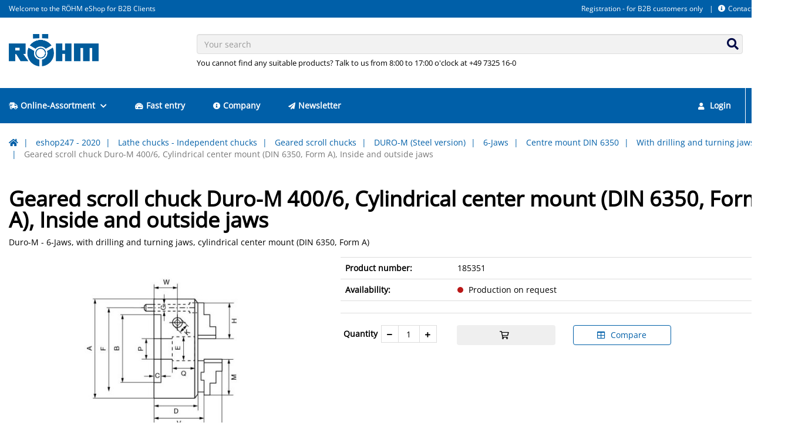

--- FILE ---
content_type: text/html; charset=UTF-8
request_url: https://eshop247.roehm.biz/DE-en/geared-scroll-chuck-duro-m-4006-cylindrical-center-mount-din-6350-form-a-inside-and-outside-jaws-15553.html
body_size: 15539
content:
<!doctype html>
<html lang="de">
<head>
    <script async src="https://www.googletagmanager.com/gtag/js?id=G-HBC53C54XP "></script>
<script type="text/javascript">
window.dataLayer = window.dataLayer || [];
function gtag(){dataLayer.push(arguments);}
gtag('js', new Date());
gtag('config', 'G-HBC53C54XP ', {"anonymize_ip":true});
</script>
    <!-- Required meta tags -->
    <meta charset="utf-8">
    <meta name="viewport" content="width=device-width, initial-scale=1, shrink-to-fit=no">

    <!-- Favicon -->
            
<link rel="icon" href="/design/9063fcea25759b3bec9964dc36011cdc/favicon.ico?id=78899ba44781e0fbb82d47d5e5679f7e" type="image/x-icon">
<link rel="shortcut icon" href="/design/9063fcea25759b3bec9964dc36011cdc/favicon.ico?id=78899ba44781e0fbb82d47d5e5679f7e" type="image/x-icon">

    

            <!-- Isag CSS -->
<link rel="stylesheet" type="text/css" href="/design/9063fcea25759b3bec9964dc36011cdc/lib.css?id=1d6e0ab5b9ab0a8134c16b9ccde7f59d"/>
<link rel="stylesheet" type="text/css" href="/static/isag.theme/dist/css/vendor.css?id=ae36514a12deddab7508"/>
<link rel="stylesheet" type="text/css" href="/design/9063fcea25759b3bec9964dc36011cdc/theme.css?id=28ac6b941a1d6c68a7c36b70fe687227"/>
<link rel="stylesheet" type="text/css" href="/static/roehm.theme/dist/css/roehm.css?id=092064d165055f27a3d3"/>
    

    

            <title>Geared scroll chuck Duro-M 400/6, Cylindrical center mount (DIN 6350, Form A), Inside and outside jaws - Röhm eShop</title>
<meta name="description" content="Geared scroll chuck Duro-M 400/6, Cylindrical center mount (DIN 6350, Form A), Inside and outside jaws - Röhm eShop" />

<link rel="canonical" href="https://eshop247.roehm.biz/DE-en/geared-scroll-chuck-duro-m-4006-cylindrical-center-mount-din-6350-form-a-inside-and-outside-jaws-15553.html" />
    

    <script>window.MSInputMethodContext && document.documentMode && document.write('<script src="/static/isag.theme/js/polyfill.min.js"><\/script>');</script>
    
    <!-- Copyright (c) 2000-2024 etracker GmbH. All rights reserved. -->
    <!-- This material may not be reproduced, displayed, modified or distributed -->
    <!-- without the express prior written permission of the copyright holder. -->
    <!-- etracker tracklet 5.0 -->
    <script type="text/javascript">
        // var et_pagename = "";
        // var et_areas = "";
        // var et_tval = 0;
        // var et_tsale = 0;
        // var et_tonr = "";
        // var et_basket = "";
    </script>
    <script id="_etLoader" type="text/javascript" charset="UTF-8" data-block-cookies="true" data-secure-code="zmKm9g" src="//code.etracker.com/code/e.js" async></script>
    <!-- etracker tracklet 5.0 end -->

</head>

<body class="img-rounded">

    
    
    
    <header class="header-variant-2">
    <div class="header-top">
        <div class="container menu-position menu-position-right">
            <div class="navbar-right-container">
    <div class="nav-header-container hidden-xs clearfix">
        
        
            <!-- header menu -->
            


    <ul class="nav navbar-nav nav-header-top">
        
            <li>
                <a href="https://eshop247.roehm.biz/DE-en/account/register">Registration - for B2B customers only</a>
            </li>
        
            <li>
                <a href="https://eshop247.roehm.biz/DE-en/isagcontact"><i class="fas fa-info-circle mr-1"></i>Contact</a>
            </li>
        
        
            <li class="dropdown language-switch">
                


    <a href="#modal-language-select" class="dropdown-toggle dropdown-language" data-toggle="modal">
        <span class="flag-icon flag-icon-en flag-icon-de-en"></span><span class="caret ml-1"></span>
    </a>


            </li>
        
    </ul>


        
    </div>
</div>
            
                <div class="header-top-info">
                    Welcome to the RÖHM eShop for B2B Clients
                </div>
            
        </div>
    </div>
    <div class="header-content">
        <div class="container">
            <div class="row logo-position logo-position-left">
                <div class="col-xs-12 col-sm-3 logo-container">
                    <div class="header-logo">
                        <a href="https://eshop247.roehm.biz/DE-en/">
    <img src="/design/9063fcea25759b3bec9964dc36011cdc/roehm.png?id=78899ba44781e0fbb82d47d5e5679f7e" alt=""/>
</a>
                    </div>
                </div>
                <div class="col-xs-12 col-sm-9 search-container">
                    <div class="search-box">
                        <form action="https://eshop247.roehm.biz/DE-en/searchconnectoralgoliashop">
    <div class="form-group has-feedback">
        <input type="text"
               class="form-control input-algolia-autocomplete"
               placeholder="Your search" name="query"
               autocomplete="off"/>
        <div class="form-control-feedback">
            <button type="submit">
                <i class="fas fa-search"></i>
            </button>
        </div>
    </div>
    
        <div class="search-text">You cannot find any suitable products? Talk to us from 8:00 to 17:00 o'clock at +49 7325 16-0</div>
    
</form>
                    </div>
                </div>
            </div>
        </div>
    </div>
</header>



    <!-- Mobile Header -->
<div class="wsmobileheader clearfix">
    <a id="wsnavtoggle" class="wsanimated-arrow"><span></span></a>
    <div class="smllogo">
        <a href="https://eshop247.roehm.biz/DE-en/">
    <img src="/design/9063fcea25759b3bec9964dc36011cdc/roehm.png?id=78899ba44781e0fbb82d47d5e5679f7e" alt=""/>
</a>
    </div>
    <div class="wssearch clearfix">
        <i class="wsopensearch fas fa-search"></i>
        <i class="wsclosesearch fas fa-times"></i>
        <div class="wssearchform clearfix">
            <form action="https://eshop247.roehm.biz/DE-en/searchconnectoralgoliashop">
    <div class="form-group has-feedback">
        <input type="text"
               class="form-control input-algolia-autocomplete"
               placeholder="Your search" name="query"
               autocomplete="off"/>
        <div class="form-control-feedback">
            <button type="submit">
                <i class="fas fa-search"></i>
            </button>
        </div>
    </div>
    
</form>
        </div>
    </div>
    <div class="language-switcher">
        


    <a href="#modal-language-select" class="dropdown-toggle dropdown-language" data-toggle="modal">
        <span class="flag-icon flag-icon-en flag-icon-de-en"></span><span class="caret ml-1"></span>
    </a>


    </div>
</div>
<!-- Mobile Header -->

<div class="headerfull sticky-top">
    <div class="container wsmain clearfix">
        <nav class="wsmenu clearfix">
            

<ul class="wsmenu-list">
    
        
    <li class="is-item">
        <a href="https://eshop247.roehm.biz/DE-en/eshop247-2020-1.html"
           target="_self">
            <i class="fas fa-shipping-fast mr-1"></i>Online-Assortment
            
                <i class="fas fa-chevron-down ml-1"></i>
            
        </a>
        
            
                <div class="wsshoptabing wtsdepartmentmenu clearfix">
    <div class="wsshopwp clearfix">
        <ul class="wstabitem clearfix">
            
                <li class="wsshoplink-active">
                    <a href="https://eshop247.roehm.biz/DE-en/drill-chucks-5.html">Drill Chucks</a>
                    
                        <div class="wstitemright clearfix">
    <div class="container-fluid">
        <div class="row">
            
            <div class="col-lg-3 col-md-12 clearfix">
                <ul class="wstliststy02 clearfix">
                    <li class="wstheading clearfix truncate-text">
                        <a href="https://eshop247.roehm.biz/DE-en/quick-action-drill-chucks-automatic-retightening-spiro-series-255.html" title="Quick-action drill chucks, automatic retightening, Spiro series ">Quick-action drill chucks, automatic retightening, Spiro series </a>
                    </li>
                    
                        
                            
                                <li class="truncate-text">
                                    <a href="https://eshop247.roehm.biz/DE-en/spiro-i-261.html" title="SPIRO-I">SPIRO-I</a>
                                </li>
                                
                            
                        
                            
                                <li class="truncate-text">
                                    <a href="https://eshop247.roehm.biz/DE-en/spiro-sk-262.html" title="SPIRO-SK ">SPIRO-SK </a>
                                </li>
                                
                            
                        
                    
                </ul>
            </div>
            
            
            <div class="col-lg-3 col-md-12 clearfix">
                <ul class="wstliststy02 clearfix">
                    <li class="wstheading clearfix truncate-text">
                        <a href="https://eshop247.roehm.biz/DE-en/quick-action-drill-chucks-automatic-retightening-supra-series-256.html" title="Quick-action drill chucks, automatic retightening, Supra series">Quick-action drill chucks, automatic retightening, Supra series</a>
                    </li>
                    
                        
                            
                                <li class="truncate-text">
                                    <a href="https://eshop247.roehm.biz/DE-en/supra-l-263.html" title="SUPRA-l">SUPRA-l</a>
                                </li>
                                
                            
                        
                            
                                <li class="truncate-text">
                                    <a href="https://eshop247.roehm.biz/DE-en/supra-s-264.html" title="SUPRA-S">SUPRA-S</a>
                                </li>
                                
                            
                        
                            
                                <li class="truncate-text">
                                    <a href="https://eshop247.roehm.biz/DE-en/supra-sk-265.html" title="SUPRA-SK">SUPRA-SK</a>
                                </li>
                                
                                    <li class="show-more"><a href="https://eshop247.roehm.biz/DE-en/quick-action-drill-chucks-automatic-retightening-supra-series-256.html">show all</a></li>
                                
                            
                        
                            
                        
                    
                </ul>
            </div>
            
            
            <div class="col-lg-3 col-md-12 clearfix">
                <ul class="wstliststy02 clearfix">
                    <li class="wstheading clearfix truncate-text">
                        <a href="https://eshop247.roehm.biz/DE-en/quick-action-drill-chucks-clamp-and-lock-with-one-hand-movement-extra-80-series-257.html" title="Quick-action drill chucks, clamp and lock with one hand movement, Extra-80 series ">Quick-action drill chucks, clamp and lock with one hand movement, Extra-80 series </a>
                    </li>
                    
                        
                            
                                <li class="truncate-text">
                                    <a href="https://eshop247.roehm.biz/DE-en/extra-rv-80-plastic-design-268.html" title="Extra-RV 80 plastic design">Extra-RV 80 plastic design</a>
                                </li>
                                
                            
                        
                            
                                <li class="truncate-text">
                                    <a href="https://eshop247.roehm.biz/DE-en/extra-rv-80-for-impact-screwdriver-mounting-14-hex-270.html" title="EXTRA-RV 80 for Impact screwdriver mounting 1/4" hex">EXTRA-RV 80 for Impact screwdriver mounting 1/4" hex</a>
                                </li>
                                
                            
                        
                            
                                <li class="truncate-text">
                                    <a href="https://eshop247.roehm.biz/DE-en/extra-rv-80-metal-design-267.html" title="EXTRA-RV 80 metal design">EXTRA-RV 80 metal design</a>
                                </li>
                                
                                    <li class="show-more"><a href="https://eshop247.roehm.biz/DE-en/quick-action-drill-chucks-clamp-and-lock-with-one-hand-movement-extra-80-series-257.html">show all</a></li>
                                
                            
                        
                            
                        
                    
                </ul>
            </div>
            
            
            <div class="col-lg-3 col-md-12 clearfix">
                <ul class="wstliststy02 clearfix">
                    <li class="wstheading clearfix truncate-text">
                        <a href="https://eshop247.roehm.biz/DE-en/quick-action-drill-chuck-clamping-and-locking-with-one-hand-extra-50-260.html" title="Quick action drill chuck, clamping and locking with one hand - Extra 50">Quick action drill chuck, clamping and locking with one hand - Extra 50</a>
                    </li>
                    
                        
                            
                                <li class="truncate-text">
                                    <a href="https://eshop247.roehm.biz/DE-en/extra-rv-50-metal-design-300.html" title="EXTRA-RV 50 metal design">EXTRA-RV 50 metal design</a>
                                </li>
                                
                            
                        
                    
                </ul>
            </div>
            
        </div>
        <div class="row">
            
            
            <div class="col-lg-3 col-md-12 clearfix">
                <ul class="wstliststy02 clearfix">
                    <li class="wstheading clearfix truncate-text">
                        <a href="https://eshop247.roehm.biz/DE-en/key-type-drill-chucks-clamp-with-the-proven-principle-based-on-a-key-prima-series-spannen-nach-dem-bewaehrten-prinzip-mit-schluessel-prima-serie-258.html" title="Key-type drill chucks, clamp with the proven principle based on a key, Prima series , spannen nach dem bewährten Prinzip mit Schlüssel, Prima-Serie">Key-type drill chucks, clamp with the proven principle based on a key, Prima series , spannen nach dem bewährten Prinzip mit Schlüssel, Prima-Serie</a>
                    </li>
                    
                        
                            
                                <li class="truncate-text">
                                    <a href="https://eshop247.roehm.biz/DE-en/prima-i-s-m-l-271.html" title="Prima-I, -S, -M, -L">Prima-I, -S, -M, -L</a>
                                </li>
                                
                            
                        
                            
                                <li class="truncate-text">
                                    <a href="https://eshop247.roehm.biz/DE-en/prima-mat-273.html" title="PRIMA-Mat ">PRIMA-Mat </a>
                                </li>
                                
                            
                        
                            
                                <li class="truncate-text">
                                    <a href="https://eshop247.roehm.biz/DE-en/prima-6l-272.html" title="PRIMA 6L ">PRIMA 6L </a>
                                </li>
                                
                                    <li class="show-more"><a href="https://eshop247.roehm.biz/DE-en/key-type-drill-chucks-clamp-with-the-proven-principle-based-on-a-key-prima-series-spannen-nach-dem-bewaehrten-prinzip-mit-schluessel-prima-serie-258.html">show all</a></li>
                                
                            
                        
                            
                        
                            
                        
                            
                        
                    
                </ul>
            </div>
            
            
            <div class="col-lg-3 col-md-12 clearfix">
                <ul class="wstliststy02 clearfix">
                    <li class="wstheading clearfix truncate-text">
                        <a href="https://eshop247.roehm.biz/DE-en/accessories-259.html" title="Accessories">Accessories</a>
                    </li>
                    
                        
                            
                                <li class="truncate-text">
                                    <a href="https://eshop247.roehm.biz/DE-en/bohrer-und-reibahlenverlaengerung-287.html" title="Bohrer- und Reibahlenverlängerung">Bohrer- und Reibahlenverlängerung</a>
                                </li>
                                
                            
                        
                            
                                <li class="truncate-text">
                                    <a href="https://eshop247.roehm.biz/DE-en/tapping-chucks-285.html" title="Tapping chucks">Tapping chucks</a>
                                </li>
                                
                            
                        
                            
                                <li class="truncate-text">
                                    <a href="https://eshop247.roehm.biz/DE-en/taper-shank-arbor-282.html" title="Taper shank arbor">Taper shank arbor</a>
                                </li>
                                
                                    <li class="show-more"><a href="https://eshop247.roehm.biz/DE-en/accessories-259.html">show all</a></li>
                                
                            
                        
                            
                        
                            
                        
                            
                        
                    
                </ul>
            </div>
            
            
        </div>
    </div>
</div>
                    
                </li>
            
                <li>
                    <a href="https://eshop247.roehm.biz/DE-en/live-centers-2.html">Live Centers</a>
                    
                        <div class="wstitemright clearfix">
    <div class="container-fluid">
        <div class="row">
            
            <div class="col-lg-3 col-md-12 clearfix">
                <ul class="wstliststy02 clearfix">
                    <li class="wstheading clearfix truncate-text">
                        <a href="https://eshop247.roehm.biz/DE-en/live-centers-15.html" title="Live Centers">Live Centers</a>
                    </li>
                    
                        
                            
                                <li class="truncate-text">
                                    <a href="https://eshop247.roehm.biz/DE-en/pro-series-20.html" title="Pro Series">Pro Series</a>
                                </li>
                                
                            
                        
                            
                                <li class="truncate-text">
                                    <a href="https://eshop247.roehm.biz/DE-en/heavy-series-for-very-heavy-parts-22.html" title="Heavy series - for very heavy parts">Heavy series - for very heavy parts</a>
                                </li>
                                
                            
                        
                            
                                <li class="truncate-text">
                                    <a href="https://eshop247.roehm.biz/DE-en/speed-series-for-very-high-speeds-25.html" title="Speed series - for very high speeds">Speed series - for very high speeds</a>
                                </li>
                                
                                    <li class="show-more"><a href="https://eshop247.roehm.biz/DE-en/live-centers-15.html">show all</a></li>
                                
                            
                        
                            
                        
                            
                        
                            
                        
                    
                </ul>
            </div>
            
            
            <div class="col-lg-3 col-md-12 clearfix">
                <ul class="wstliststy02 clearfix">
                    <li class="wstheading clearfix truncate-text">
                        <a href="https://eshop247.roehm.biz/DE-en/solid-centers-16.html" title="Solid Centers">Solid Centers</a>
                    </li>
                    
                        
                            
                                <li class="truncate-text">
                                    <a href="https://eshop247.roehm.biz/DE-en/fzs-series-50.html" title="FZS-Series">FZS-Series</a>
                                </li>
                                
                            
                        
                            
                                <li class="truncate-text">
                                    <a href="https://eshop247.roehm.biz/DE-en/fzs-series-with-draw-off-nut-51.html" title="FZS series with draw-off nut">FZS series with draw-off nut</a>
                                </li>
                                
                            
                        
                    
                </ul>
            </div>
            
            
            <div class="col-lg-3 col-md-12 clearfix">
                <ul class="wstliststy02 clearfix">
                    <li class="wstheading clearfix truncate-text">
                        <a href="https://eshop247.roehm.biz/DE-en/revolving-centering-taper-17.html" title="Revolving centering taper ">Revolving centering taper </a>
                    </li>
                    
                        
                            
                                <li class="truncate-text">
                                    <a href="https://eshop247.roehm.biz/DE-en/mzk-pointed-59.html" title="MZK pointed">MZK pointed</a>
                                </li>
                                
                            
                        
                            
                                <li class="truncate-text">
                                    <a href="https://eshop247.roehm.biz/DE-en/mzk-cone-truncated-60-60.html" title="MZK cone truncated 60°">MZK cone truncated 60°</a>
                                </li>
                                
                            
                        
                            
                                <li class="truncate-text">
                                    <a href="https://eshop247.roehm.biz/DE-en/mzk-cone-truncated-75-61.html" title="MZK cone truncated 75°">MZK cone truncated 75°</a>
                                </li>
                                
                                    <li class="show-more"><a href="https://eshop247.roehm.biz/DE-en/revolving-centering-taper-17.html">show all</a></li>
                                
                            
                        
                    
                </ul>
            </div>
            
            
            <div class="col-lg-3 col-md-12 clearfix">
                <ul class="wstliststy02 clearfix">
                    <li class="wstheading clearfix truncate-text">
                        <a href="https://eshop247.roehm.biz/DE-en/revolving-centering-taper-with-interchangeable-inserts-18.html" title="Revolving centering taper with interchangeable inserts">Revolving centering taper with interchangeable inserts</a>
                    </li>
                    
                        
                            
                                <li class="truncate-text">
                                    <a href="https://eshop247.roehm.biz/DE-en/mzk-62.html" title="MZK">MZK</a>
                                </li>
                                
                            
                        
                            
                                <li class="truncate-text">
                                    <a href="https://eshop247.roehm.biz/DE-en/mzk-with-draw-off-nut-63.html" title="MZK with draw-off nut">MZK with draw-off nut</a>
                                </li>
                                
                            
                        
                            
                                <li class="truncate-text">
                                    <a href="https://eshop247.roehm.biz/DE-en/mzk-fixed-shafts-64.html" title="MZK fixed shafts">MZK fixed shafts</a>
                                </li>
                                
                                    <li class="show-more"><a href="https://eshop247.roehm.biz/DE-en/revolving-centering-taper-with-interchangeable-inserts-18.html">show all</a></li>
                                
                            
                        
                            
                        
                    
                </ul>
            </div>
            
        </div>
        <div class="row">
            
            
            <div class="col-lg-3 col-md-12 clearfix">
                <ul class="wstliststy02 clearfix">
                    <li class="wstheading clearfix truncate-text">
                        <a href="https://eshop247.roehm.biz/DE-en/accessories-19.html" title="Accessories">Accessories</a>
                    </li>
                    
                        
                            
                                <li class="truncate-text">
                                    <a href="https://eshop247.roehm.biz/DE-en/extractor-66.html" title="Extractor">Extractor</a>
                                </li>
                                
                            
                        
                            
                                <li class="truncate-text">
                                    <a href="https://eshop247.roehm.biz/DE-en/draw-off-nut-67.html" title="Draw-off nut ">Draw-off nut </a>
                                </li>
                                
                            
                        
                            
                                <li class="truncate-text">
                                    <a href="https://eshop247.roehm.biz/DE-en/suitable-inserts-for-centering-tapers-68.html" title="Suitable inserts for centering tapers">Suitable inserts for centering tapers</a>
                                </li>
                                
                                    <li class="show-more"><a href="https://eshop247.roehm.biz/DE-en/accessories-19.html">show all</a></li>
                                
                            
                        
                            
                        
                    
                </ul>
            </div>
            
            
        </div>
    </div>
</div>
                    
                </li>
            
                <li>
                    <a href="https://eshop247.roehm.biz/DE-en/constant-face-drivers-6.html">Constant face drivers </a>
                    
                        <div class="wstitemright clearfix">
    <div class="container-fluid">
        <div class="row">
            
            <div class="col-lg-3 col-md-12 clearfix">
                <ul class="wstliststy02 clearfix">
                    <li class="wstheading clearfix truncate-text">
                        <a href="https://eshop247.roehm.biz/DE-en/coae-for-milling-and-turning-305.html" title="CoAE for milling and turning">CoAE for milling and turning</a>
                    </li>
                    
                        
                            
                                <li class="truncate-text">
                                    <a href="https://eshop247.roehm.biz/DE-en/base-body-manually-operated-333.html" title="Base body, manually operated">Base body, manually operated</a>
                                </li>
                                
                            
                        
                            
                                <li class="truncate-text">
                                    <a href="https://eshop247.roehm.biz/DE-en/base-body-power-operated-334.html" title="Base body, power operated">Base body, power operated</a>
                                </li>
                                
                            
                        
                            
                                <li class="truncate-text">
                                    <a href="https://eshop247.roehm.biz/DE-en/live-centers-centering-tapers-335.html" title="Live centers & centering tapers">Live centers & centering tapers</a>
                                </li>
                                
                                    <li class="show-more"><a href="https://eshop247.roehm.biz/DE-en/coae-for-milling-and-turning-305.html">show all</a></li>
                                
                            
                        
                            
                        
                            
                        
                            
                        
                    
                </ul>
            </div>
            
            
            <div class="col-lg-3 col-md-12 clearfix">
                <ul class="wstliststy02 clearfix">
                    <li class="wstheading clearfix truncate-text">
                        <a href="https://eshop247.roehm.biz/DE-en/accessories-304.html" title="Accessories">Accessories</a>
                    </li>
                    
                        
                            
                                <li class="truncate-text">
                                    <a href="https://eshop247.roehm.biz/DE-en/mounting-sleeve-for-clamping-the-face-driver-in-the-lathe-chuck-326.html" title="Mounting sleeve for clamping the face driver in the lathe chuck">Mounting sleeve for clamping the face driver in the lathe chuck</a>
                                </li>
                                
                            
                        
                            
                                <li class="truncate-text">
                                    <a href="https://eshop247.roehm.biz/DE-en/threaded-pin-328.html" title="Threaded pin">Threaded pin</a>
                                </li>
                                
                            
                        
                            
                                <li class="truncate-text">
                                    <a href="https://eshop247.roehm.biz/DE-en/o-ring-327.html" title="O-Ring">O-Ring</a>
                                </li>
                                
                                    <li class="show-more"><a href="https://eshop247.roehm.biz/DE-en/accessories-304.html">show all</a></li>
                                
                            
                        
                            
                        
                            
                        
                    
                </ul>
            </div>
            
            
        </div>
    </div>
</div>
                    
                </li>
            
                <li>
                    <a href="https://eshop247.roehm.biz/DE-en/lathe-chucks-independent-chucks-7.html">Lathe chucks - Independent chucks </a>
                    
                        <div class="wstitemright clearfix">
    <div class="container-fluid">
        <div class="row">
            
            <div class="col-lg-3 col-md-12 clearfix">
                <ul class="wstliststy02 clearfix">
                    <li class="wstheading clearfix truncate-text">
                        <a href="https://eshop247.roehm.biz/DE-en/key-bar-chucks-with-quick-jaw-change-system-356.html" title="Key bar chucks with quick jaw change system">Key bar chucks with quick jaw change system</a>
                    </li>
                    
                        
                            
                                <li class="truncate-text">
                                    <a href="https://eshop247.roehm.biz/DE-en/duro-t-359.html" title="DURO-T">DURO-T</a>
                                </li>
                                
                            
                        
                            
                                <li class="truncate-text">
                                    <a href="https://eshop247.roehm.biz/DE-en/duro-ta-360.html" title="DURO-TA">DURO-TA</a>
                                </li>
                                
                            
                        
                            
                                <li class="truncate-text">
                                    <a href="https://eshop247.roehm.biz/DE-en/duro-ta-xt-361.html" title="DURO TA XT">DURO TA XT</a>
                                </li>
                                
                                    <li class="show-more"><a href="https://eshop247.roehm.biz/DE-en/key-bar-chucks-with-quick-jaw-change-system-356.html">show all</a></li>
                                
                            
                        
                            
                        
                    
                </ul>
            </div>
            
            
            <div class="col-lg-3 col-md-12 clearfix">
                <ul class="wstliststy02 clearfix">
                    <li class="wstheading clearfix truncate-text">
                        <a href="https://eshop247.roehm.biz/DE-en/geared-scroll-chucks-358.html" title="Geared scroll chucks">Geared scroll chucks</a>
                    </li>
                    
                        
                            
                                <li class="truncate-text">
                                    <a href="https://eshop247.roehm.biz/DE-en/duro-m-steel-version-1274.html" title="DURO-M (Steel version)">DURO-M (Steel version)</a>
                                </li>
                                
                            
                        
                            
                                <li class="truncate-text">
                                    <a href="https://eshop247.roehm.biz/DE-en/high-precision-zs-hi-tru-420.html" title="High precision (ZS Hi-Tru)">High precision (ZS Hi-Tru)</a>
                                </li>
                                
                            
                        
                            
                                <li class="truncate-text">
                                    <a href="https://eshop247.roehm.biz/DE-en/independently-adjustable-jaws-es-416.html" title="Independently adjustable jaws (ES)">Independently adjustable jaws (ES)</a>
                                </li>
                                
                                    <li class="show-more"><a href="https://eshop247.roehm.biz/DE-en/geared-scroll-chucks-358.html">show all</a></li>
                                
                            
                        
                            
                        
                            
                        
                    
                </ul>
            </div>
            
            
            <div class="col-lg-3 col-md-12 clearfix">
                <ul class="wstliststy02 clearfix">
                    <li class="wstheading clearfix truncate-text">
                        <a href="https://eshop247.roehm.biz/DE-en/independent-chucks-357.html" title="Independent chucks">Independent chucks</a>
                    </li>
                    
                        
                            
                                <li class="truncate-text">
                                    <a href="https://eshop247.roehm.biz/DE-en/use-usu-series-396.html" title="USE-USU Series">USE-USU Series</a>
                                </li>
                                
                            
                        
                            
                                <li class="truncate-text">
                                    <a href="https://eshop247.roehm.biz/DE-en/accessories-397.html" title="Accessories">Accessories</a>
                                </li>
                                
                            
                        
                    
                </ul>
            </div>
            
            
            <div class="col-lg-3 col-md-12 clearfix">
                <ul class="wstliststy02 clearfix">
                    <li class="wstheading clearfix truncate-text">
                        <a href="https://eshop247.roehm.biz/DE-en/bavtyp-091-834.html" title="BAVTyp 091">BAVTyp 091</a>
                    </li>
                    
                </ul>
            </div>
            
        </div>
        <div class="row">
            
            
        </div>
    </div>
</div>
                    
                </li>
            
                <li>
                    <a href="https://eshop247.roehm.biz/DE-en/jaws-14.html">Jaws</a>
                    
                        <div class="wstitemright clearfix">
    <div class="container-fluid">
        <div class="row">
            
            <div class="col-lg-3 col-md-12 clearfix">
                <ul class="wstliststy02 clearfix">
                    <li class="wstheading clearfix truncate-text">
                        <a href="https://eshop247.roehm.biz/DE-en/for-lathe-chucks-720.html" title="For lathe chucks">For lathe chucks</a>
                    </li>
                    
                        
                            
                                <li class="truncate-text">
                                    <a href="https://eshop247.roehm.biz/DE-en/base-jaws-723.html" title="Base jaws">Base jaws</a>
                                </li>
                                
                            
                        
                            
                                <li class="truncate-text">
                                    <a href="https://eshop247.roehm.biz/DE-en/inside-jaw-stepped-jaw-724.html" title="Inside jaw / Stepped Jaw">Inside jaw / Stepped Jaw</a>
                                </li>
                                
                            
                        
                            
                                <li class="truncate-text">
                                    <a href="https://eshop247.roehm.biz/DE-en/outside-jaw-725.html" title="Outside jaw">Outside jaw</a>
                                </li>
                                
                                    <li class="show-more"><a href="https://eshop247.roehm.biz/DE-en/for-lathe-chucks-720.html">show all</a></li>
                                
                            
                        
                            
                        
                            
                        
                            
                        
                            
                        
                            
                        
                    
                </ul>
            </div>
            
            
            <div class="col-lg-3 col-md-12 clearfix">
                <ul class="wstliststy02 clearfix">
                    <li class="wstheading clearfix truncate-text">
                        <a href="https://eshop247.roehm.biz/DE-en/for-vices-721.html" title="For vices">For vices</a>
                    </li>
                    
                        
                            
                                <li class="truncate-text">
                                    <a href="https://eshop247.roehm.biz/DE-en/vice-jaws-796.html" title="Vice jaws">Vice jaws</a>
                                </li>
                                
                            
                        
                            
                                <li class="truncate-text">
                                    <a href="https://eshop247.roehm.biz/DE-en/clamping-jaws-797.html" title="Clamping jaws">Clamping jaws</a>
                                </li>
                                
                            
                        
                    
                </ul>
            </div>
            
            
            <div class="col-lg-3 col-md-12 clearfix">
                <ul class="wstliststy02 clearfix">
                    <li class="wstheading clearfix truncate-text">
                        <a href="https://eshop247.roehm.biz/DE-en/for-gripper-719.html" title="For gripper">For gripper</a>
                    </li>
                    
                        
                            
                                <li class="truncate-text">
                                    <a href="https://eshop247.roehm.biz/DE-en/typ-484-70-backenrohlinge-aluminium-3-backen-722.html" title="Typ 484-70 Backenrohlinge Aluminium 3-Backen">Typ 484-70 Backenrohlinge Aluminium 3-Backen</a>
                                </li>
                                
                            
                        
                    
                </ul>
            </div>
            
            
        </div>
    </div>
</div>
                    
                </li>
            
                <li>
                    <a href="https://eshop247.roehm.biz/DE-en/vices-12.html">Vices</a>
                    
                        <div class="wstitemright clearfix">
    <div class="container-fluid">
        <div class="row">
            
            <div class="col-lg-3 col-md-12 clearfix">
                <ul class="wstliststy02 clearfix">
                    <li class="wstheading clearfix truncate-text">
                        <a href="https://eshop247.roehm.biz/DE-en/nc-compact-vices-621.html" title="NC-Compact Vices">NC-Compact Vices</a>
                    </li>
                    
                        
                            
                                <li class="truncate-text">
                                    <a href="https://eshop247.roehm.biz/DE-en/with-fixed-jaw-629.html" title="With fixed Jaw">With fixed Jaw</a>
                                </li>
                                
                            
                        
                            
                                <li class="truncate-text">
                                    <a href="https://eshop247.roehm.biz/DE-en/centric-clamping-630.html" title="Centric Clamping">Centric Clamping</a>
                                </li>
                                
                            
                        
                            
                                <li class="truncate-text">
                                    <a href="https://eshop247.roehm.biz/DE-en/double-clamps-631.html" title="Double Clamps">Double Clamps</a>
                                </li>
                                
                                    <li class="show-more"><a href="https://eshop247.roehm.biz/DE-en/nc-compact-vices-621.html">show all</a></li>
                                
                            
                        
                    
                </ul>
            </div>
            
            
            <div class="col-lg-3 col-md-12 clearfix">
                <ul class="wstliststy02 clearfix">
                    <li class="wstheading clearfix truncate-text">
                        <a href="https://eshop247.roehm.biz/DE-en/5-axis-vices-628.html" title="5-axis vices">5-axis vices</a>
                    </li>
                    
                        
                            
                                <li class="truncate-text">
                                    <a href="https://eshop247.roehm.biz/DE-en/rvm-1376.html" title="RVM">RVM</a>
                                </li>
                                
                            
                        
                            
                                <li class="truncate-text">
                                    <a href="https://eshop247.roehm.biz/DE-en/rzm-702.html" title="RZM">RZM</a>
                                </li>
                                
                            
                        
                    
                </ul>
            </div>
            
            
            <div class="col-lg-3 col-md-12 clearfix">
                <ul class="wstliststy02 clearfix">
                    <li class="wstheading clearfix truncate-text">
                        <a href="https://eshop247.roehm.biz/DE-en/machine-vices-627.html" title="Machine vices">Machine vices</a>
                    </li>
                    
                        
                            
                                <li class="truncate-text">
                                    <a href="https://eshop247.roehm.biz/DE-en/machine-vices-for-universal-use-689.html" title="Machine vices for universal use">Machine vices for universal use</a>
                                </li>
                                
                            
                        
                            
                                <li class="truncate-text">
                                    <a href="https://eshop247.roehm.biz/DE-en/machine-vices-side-mountable-690.html" title="Machine vices, side mountable">Machine vices, side mountable</a>
                                </li>
                                
                            
                        
                            
                                <li class="truncate-text">
                                    <a href="https://eshop247.roehm.biz/DE-en/machine-vices-for-conventional-use-691.html" title="Machine vices for conventional use">Machine vices for conventional use</a>
                                </li>
                                
                                    <li class="show-more"><a href="https://eshop247.roehm.biz/DE-en/machine-vices-627.html">show all</a></li>
                                
                            
                        
                    
                </ul>
            </div>
            
            
            <div class="col-lg-3 col-md-12 clearfix">
                <ul class="wstliststy02 clearfix">
                    <li class="wstheading clearfix truncate-text">
                        <a href="https://eshop247.roehm.biz/DE-en/nc-power-vices-622.html" title="NC power vices">NC power vices</a>
                    </li>
                    
                        
                            
                                <li class="truncate-text">
                                    <a href="https://eshop247.roehm.biz/DE-en/kzs-p-640.html" title="KZS-P ">KZS-P </a>
                                </li>
                                
                            
                        
                            
                                <li class="truncate-text">
                                    <a href="https://eshop247.roehm.biz/DE-en/kzs-h-641.html" title="KZS-H">KZS-H</a>
                                </li>
                                
                            
                        
                            
                                <li class="truncate-text">
                                    <a href="https://eshop247.roehm.biz/DE-en/kzs-pg-642.html" title="KZS-PG ">KZS-PG </a>
                                </li>
                                
                                    <li class="show-more"><a href="https://eshop247.roehm.biz/DE-en/nc-power-vices-622.html">show all</a></li>
                                
                            
                        
                            
                        
                    
                </ul>
            </div>
            
        </div>
        <div class="row">
            
            
            <div class="col-lg-3 col-md-12 clearfix">
                <ul class="wstliststy02 clearfix">
                    <li class="wstheading clearfix truncate-text">
                        <a href="https://eshop247.roehm.biz/DE-en/stationary-vices-626.html" title="Stationary vices">Stationary vices</a>
                    </li>
                    
                        
                            
                                <li class="truncate-text">
                                    <a href="https://eshop247.roehm.biz/DE-en/pneumatically-operated-683.html" title="Pneumatically Operated">Pneumatically Operated</a>
                                </li>
                                
                            
                        
                    
                </ul>
            </div>
            
            
            <div class="col-lg-3 col-md-12 clearfix">
                <ul class="wstliststy02 clearfix">
                    <li class="wstheading clearfix truncate-text">
                        <a href="https://eshop247.roehm.biz/DE-en/grinding-and-inspection-vices-623.html" title="Grinding and inspection vices">Grinding and inspection vices</a>
                    </li>
                    
                        
                            
                                <li class="truncate-text">
                                    <a href="https://eshop247.roehm.biz/DE-en/pl-s-micro-644.html" title="PL-S micro ">PL-S micro </a>
                                </li>
                                
                            
                        
                            
                                <li class="truncate-text">
                                    <a href="https://eshop247.roehm.biz/DE-en/pl-s-645.html" title="PL-S ">PL-S </a>
                                </li>
                                
                            
                        
                            
                                <li class="truncate-text">
                                    <a href="https://eshop247.roehm.biz/DE-en/pl-f-646.html" title="PL-F ">PL-F </a>
                                </li>
                                
                                    <li class="show-more"><a href="https://eshop247.roehm.biz/DE-en/grinding-and-inspection-vices-623.html">show all</a></li>
                                
                            
                        
                            
                        
                            
                        
                            
                        
                    
                </ul>
            </div>
            
            
            <div class="col-lg-3 col-md-12 clearfix">
                <ul class="wstliststy02 clearfix">
                    <li class="wstheading clearfix truncate-text">
                        <a href="https://eshop247.roehm.biz/DE-en/drilling-machine-vices-624.html" title="Drilling machine vices">Drilling machine vices</a>
                    </li>
                    
                        
                            
                                <li class="truncate-text">
                                    <a href="https://eshop247.roehm.biz/DE-en/bss-653.html" title="BSS ">BSS </a>
                                </li>
                                
                            
                        
                            
                                <li class="truncate-text">
                                    <a href="https://eshop247.roehm.biz/DE-en/bof-650.html" title="BOF ">BOF </a>
                                </li>
                                
                            
                        
                            
                                <li class="truncate-text">
                                    <a href="https://eshop247.roehm.biz/DE-en/bsh-diy-design-651.html" title="BSH, DIY design">BSH, DIY design</a>
                                </li>
                                
                                    <li class="show-more"><a href="https://eshop247.roehm.biz/DE-en/drilling-machine-vices-624.html">show all</a></li>
                                
                            
                        
                            
                        
                            
                        
                            
                        
                    
                </ul>
            </div>
            
            
            <div class="col-lg-3 col-md-12 clearfix">
                <ul class="wstliststy02 clearfix">
                    <li class="wstheading clearfix truncate-text">
                        <a href="https://eshop247.roehm.biz/DE-en/accessories-625.html" title="Accessories">Accessories</a>
                    </li>
                    
                        
                            
                                <li class="truncate-text">
                                    <a href="https://eshop247.roehm.biz/DE-en/basic-plate-656.html" title="Basic plate">Basic plate</a>
                                </li>
                                
                            
                        
                            
                                <li class="truncate-text">
                                    <a href="https://eshop247.roehm.biz/DE-en/clamp-657.html" title="Clamp">Clamp</a>
                                </li>
                                
                            
                        
                            
                                <li class="truncate-text">
                                    <a href="https://eshop247.roehm.biz/DE-en/hand-crank-658.html" title="Hand crank">Hand crank</a>
                                </li>
                                
                                    <li class="show-more"><a href="https://eshop247.roehm.biz/DE-en/accessories-625.html">show all</a></li>
                                
                            
                        
                            
                        
                            
                        
                            
                        
                            
                        
                            
                        
                            
                        
                            
                        
                    
                </ul>
            </div>
            
        </div>
        <div class="row">
            
            
        </div>
    </div>
</div>
                    
                </li>
            
                <li>
                    <a href="https://eshop247.roehm.biz/DE-en/grippers-8.html">Grippers</a>
                    
                        <div class="wstitemright clearfix">
    <div class="container-fluid">
        <div class="row">
            
            <div class="col-lg-3 col-md-12 clearfix">
                <ul class="wstliststy02 clearfix">
                    <li class="wstheading clearfix truncate-text">
                        <a href="https://eshop247.roehm.biz/DE-en/parallel-grippers-501.html" title="Parallel grippers">Parallel grippers</a>
                    </li>
                    
                        
                            
                                <li class="truncate-text">
                                    <a href="https://eshop247.roehm.biz/DE-en/rpp-505.html" title="RPP">RPP</a>
                                </li>
                                
                            
                        
                            
                                <li class="truncate-text">
                                    <a href="https://eshop247.roehm.biz/DE-en/rpp-a-506.html" title="RPP-A">RPP-A</a>
                                </li>
                                
                            
                        
                    
                </ul>
            </div>
            
            
            <div class="col-lg-3 col-md-12 clearfix">
                <ul class="wstliststy02 clearfix">
                    <li class="wstheading clearfix truncate-text">
                        <a href="https://eshop247.roehm.biz/DE-en/parallel-grippers-in-a-long-stroke-design-502.html" title="Parallel grippers in a long-stroke design">Parallel grippers in a long-stroke design</a>
                    </li>
                    
                        
                            
                                <li class="truncate-text">
                                    <a href="https://eshop247.roehm.biz/DE-en/rgp-523.html" title="RGP">RGP</a>
                                </li>
                                
                            
                        
                    
                </ul>
            </div>
            
            
            <div class="col-lg-3 col-md-12 clearfix">
                <ul class="wstliststy02 clearfix">
                    <li class="wstheading clearfix truncate-text">
                        <a href="https://eshop247.roehm.biz/DE-en/centric-grippers-503.html" title="Centric grippers">Centric grippers</a>
                    </li>
                    
                        
                            
                                <li class="truncate-text">
                                    <a href="https://eshop247.roehm.biz/DE-en/rzp-525.html" title="RZP">RZP</a>
                                </li>
                                
                            
                        
                            
                                <li class="truncate-text">
                                    <a href="https://eshop247.roehm.biz/DE-en/rzp-a-526.html" title="RZP-A">RZP-A</a>
                                </li>
                                
                            
                        
                    
                </ul>
            </div>
            
            
            <div class="col-lg-3 col-md-12 clearfix">
                <ul class="wstliststy02 clearfix">
                    <li class="wstheading clearfix truncate-text">
                        <a href="https://eshop247.roehm.biz/DE-en/accessories-504.html" title="Accessories">Accessories</a>
                    </li>
                    
                        
                            
                                <li class="truncate-text">
                                    <a href="https://eshop247.roehm.biz/DE-en/proximity-switch-542.html" title="Proximity switch">Proximity switch</a>
                                </li>
                                
                            
                        
                            
                                <li class="truncate-text">
                                    <a href="https://eshop247.roehm.biz/DE-en/pressure-maintenance-541.html" title="Pressure maintenance">Pressure maintenance</a>
                                </li>
                                
                            
                        
                            
                                <li class="truncate-text">
                                    <a href="https://eshop247.roehm.biz/DE-en/compressed-air-connection-540.html" title="Compressed air connection">Compressed air connection</a>
                                </li>
                                
                                    <li class="show-more"><a href="https://eshop247.roehm.biz/DE-en/accessories-504.html">show all</a></li>
                                
                            
                        
                    
                </ul>
            </div>
            
        </div>
        <div class="row">
            
            
        </div>
    </div>
</div>
                    
                </li>
            
                <li>
                    <a href="https://eshop247.roehm.biz/DE-en/power-chucks-4.html">Power Chucks</a>
                    
                        <div class="wstitemright clearfix">
    <div class="container-fluid">
        <div class="row">
            
            <div class="col-lg-3 col-md-12 clearfix">
                <ul class="wstliststy02 clearfix">
                    <li class="wstheading clearfix truncate-text">
                        <a href="https://eshop247.roehm.biz/DE-en/power-chucks-with-through-hole-162.html" title="Power chucks with through-hole">Power chucks with through-hole</a>
                    </li>
                    
                        
                            
                                <li class="truncate-text">
                                    <a href="https://eshop247.roehm.biz/DE-en/duro-a-172.html" title="DURO-A ">DURO-A </a>
                                </li>
                                
                            
                        
                            
                                <li class="truncate-text">
                                    <a href="https://eshop247.roehm.biz/DE-en/kfd-hs-167.html" title="KFD-HS">KFD-HS</a>
                                </li>
                                
                            
                        
                            
                                <li class="truncate-text">
                                    <a href="https://eshop247.roehm.biz/DE-en/kfd-he-170.html" title="KFD-HE">KFD-HE</a>
                                </li>
                                
                                    <li class="show-more"><a href="https://eshop247.roehm.biz/DE-en/power-chucks-with-through-hole-162.html">show all</a></li>
                                
                            
                        
                            
                        
                            
                        
                    
                </ul>
            </div>
            
            
            <div class="col-lg-3 col-md-12 clearfix">
                <ul class="wstliststy02 clearfix">
                    <li class="wstheading clearfix truncate-text">
                        <a href="https://eshop247.roehm.biz/DE-en/power-chucks-without-through-hole-163.html" title="Power chucks without through-hole">Power chucks without through-hole</a>
                    </li>
                    
                        
                            
                                <li class="truncate-text">
                                    <a href="https://eshop247.roehm.biz/DE-en/kfd-204.html" title="KFD">KFD</a>
                                </li>
                                
                            
                        
                            
                                <li class="truncate-text">
                                    <a href="https://eshop247.roehm.biz/DE-en/kfd-ec-205.html" title="KFD-EC">KFD-EC</a>
                                </li>
                                
                            
                        
                            
                                <li class="truncate-text">
                                    <a href="https://eshop247.roehm.biz/DE-en/kfd-g-206.html" title="KFD-G">KFD-G</a>
                                </li>
                                
                                    <li class="show-more"><a href="https://eshop247.roehm.biz/DE-en/power-chucks-without-through-hole-163.html">show all</a></li>
                                
                            
                        
                            
                        
                            
                        
                    
                </ul>
            </div>
            
            
            <div class="col-lg-3 col-md-12 clearfix">
                <ul class="wstliststy02 clearfix">
                    <li class="wstheading clearfix truncate-text">
                        <a href="https://eshop247.roehm.biz/DE-en/power-chucks-with-quick-jaw-change-system-164.html" title="Power chucks with quick jaw change system">Power chucks with quick jaw change system</a>
                    </li>
                    
                        
                            
                                <li class="truncate-text">
                                    <a href="https://eshop247.roehm.biz/DE-en/duro-a-rc-1268.html" title="Duro-A RC">Duro-A RC</a>
                                </li>
                                
                            
                        
                            
                                <li class="truncate-text">
                                    <a href="https://eshop247.roehm.biz/DE-en/accessories-229.html" title="Accessories">Accessories</a>
                                </li>
                                
                            
                        
                    
                </ul>
            </div>
            
            
            <div class="col-lg-3 col-md-12 clearfix">
                <ul class="wstliststy02 clearfix">
                    <li class="wstheading clearfix truncate-text">
                        <a href="https://eshop247.roehm.biz/DE-en/air-operated-self-contained-chucks-166.html" title="Air-operated self-contained chucks">Air-operated self-contained chucks</a>
                    </li>
                    
                        
                            
                                <li class="truncate-text">
                                    <a href="https://eshop247.roehm.biz/DE-en/lve-244.html" title="LVE">LVE</a>
                                </li>
                                
                            
                        
                            
                                <li class="truncate-text">
                                    <a href="https://eshop247.roehm.biz/DE-en/control-units-246.html" title="Control Units">Control Units</a>
                                </li>
                                
                            
                        
                    
                </ul>
            </div>
            
        </div>
        <div class="row">
            
            
        </div>
    </div>
</div>
                    
                </li>
            
                <li>
                    <a href="https://eshop247.roehm.biz/DE-en/cylinders-9.html">Cylinders</a>
                    
                        <div class="wstitemright clearfix">
    <div class="container-fluid">
        <div class="row">
            
            <div class="col-lg-3 col-md-12 clearfix">
                <ul class="wstliststy02 clearfix">
                    <li class="wstheading clearfix truncate-text">
                        <a href="https://eshop247.roehm.biz/DE-en/clamping-cylinders-without-through-hole-543.html" title="Clamping cylinders without through-hole ">Clamping cylinders without through-hole </a>
                    </li>
                    
                        
                            
                                <li class="truncate-text">
                                    <a href="https://eshop247.roehm.biz/DE-en/forto-h-1404.html" title="FORTO-H">FORTO-H</a>
                                </li>
                                
                            
                        
                            
                                <li class="truncate-text">
                                    <a href="https://eshop247.roehm.biz/DE-en/lvs-545.html" title="LVS ">LVS </a>
                                </li>
                                
                            
                        
                            
                                <li class="truncate-text">
                                    <a href="https://eshop247.roehm.biz/DE-en/ovs-544.html" title="OVS ">OVS </a>
                                </li>
                                
                                    <li class="show-more"><a href="https://eshop247.roehm.biz/DE-en/clamping-cylinders-without-through-hole-543.html">show all</a></li>
                                
                            
                        
                    
                </ul>
            </div>
            
            
            <div class="col-lg-3 col-md-12 clearfix">
                <ul class="wstliststy02 clearfix">
                    <li class="wstheading clearfix truncate-text">
                        <a href="https://eshop247.roehm.biz/DE-en/spannzylinder-mit-durchgang-1248.html" title="Spannzylinder mit Durchgang">Spannzylinder mit Durchgang</a>
                    </li>
                    
                        
                            
                                <li class="truncate-text">
                                    <a href="https://eshop247.roehm.biz/DE-en/forto-ht-1249.html" title="FORTO-HT">FORTO-HT</a>
                                </li>
                                
                            
                        
                    
                </ul>
            </div>
            
            
        </div>
    </div>
</div>
                    
                </li>
            
                <li>
                    <a href="https://eshop247.roehm.biz/DE-en/steady-rests-10.html">Steady rests</a>
                    
                        <div class="wstitemright clearfix">
    <div class="container-fluid">
        <div class="row">
            
            <div class="col-lg-3 col-md-12 clearfix">
                <ul class="wstliststy02 clearfix">
                    <li class="wstheading clearfix truncate-text">
                        <a href="https://eshop247.roehm.biz/DE-en/self-centering-steady-rests-546.html" title="Self-centering steady rests ">Self-centering steady rests </a>
                    </li>
                    
                        
                            
                                <li class="truncate-text">
                                    <a href="https://eshop247.roehm.biz/DE-en/slzn-547.html" title="SLZN">SLZN</a>
                                </li>
                                
                            
                        
                            
                                <li class="truncate-text">
                                    <a href="https://eshop247.roehm.biz/DE-en/slz-549.html" title="SLZ">SLZ</a>
                                </li>
                                
                            
                        
                            
                                <li class="truncate-text">
                                    <a href="https://eshop247.roehm.biz/DE-en/slzc-550.html" title="SLZC">SLZC</a>
                                </li>
                                
                                    <li class="show-more"><a href="https://eshop247.roehm.biz/DE-en/self-centering-steady-rests-546.html">show all</a></li>
                                
                            
                        
                            
                        
                            
                        
                            
                        
                    
                </ul>
            </div>
            
            
        </div>
    </div>
</div>
                    
                </li>
            
                <li>
                    <a href="https://eshop247.roehm.biz/DE-en/mandrels-collet-chucks-3.html">Mandrels, Collet Chucks</a>
                    
                        <div class="wstitemright clearfix">
    <div class="container-fluid">
        <div class="row">
            
            <div class="col-lg-3 col-md-12 clearfix">
                <ul class="wstliststy02 clearfix">
                    <li class="wstheading clearfix truncate-text">
                        <a href="https://eshop247.roehm.biz/DE-en/cartridge-mandrels-80.html" title="Cartridge Mandrels ">Cartridge Mandrels </a>
                    </li>
                    
                        
                            
                                <li class="truncate-text">
                                    <a href="https://eshop247.roehm.biz/DE-en/cartridge-mandrels-manual-operated-122.html" title="Cartridge Mandrels, manual operated">Cartridge Mandrels, manual operated</a>
                                </li>
                                
                            
                        
                            
                                <li class="truncate-text">
                                    <a href="https://eshop247.roehm.biz/DE-en/cartridge-mandrels-force-actuated-123.html" title="Cartridge mandrels, force-actuated">Cartridge mandrels, force-actuated</a>
                                </li>
                                
                            
                        
                            
                                <li class="truncate-text">
                                    <a href="https://eshop247.roehm.biz/DE-en/intermediate-flange-126.html" title="Intermediate flange">Intermediate flange</a>
                                </li>
                                
                                    <li class="show-more"><a href="https://eshop247.roehm.biz/DE-en/cartridge-mandrels-80.html">show all</a></li>
                                
                            
                        
                            
                        
                            
                        
                    
                </ul>
            </div>
            
            
            <div class="col-lg-3 col-md-12 clearfix">
                <ul class="wstliststy02 clearfix">
                    <li class="wstheading clearfix truncate-text">
                        <a href="https://eshop247.roehm.biz/DE-en/cartridge-mandrels-classic-75.html" title="Cartridge Mandrels, Classic">Cartridge Mandrels, Classic</a>
                    </li>
                    
                        
                            
                                <li class="truncate-text">
                                    <a href="https://eshop247.roehm.biz/DE-en/mze-85.html" title="MZE ">MZE </a>
                                </li>
                                
                            
                        
                            
                                <li class="truncate-text">
                                    <a href="https://eshop247.roehm.biz/DE-en/mze-product-range-83.html" title="MZE Product range">MZE Product range</a>
                                </li>
                                
                            
                        
                            
                                <li class="truncate-text">
                                    <a href="https://eshop247.roehm.biz/DE-en/accessories-84.html" title="Accessories">Accessories</a>
                                </li>
                                
                                    <li class="show-more"><a href="https://eshop247.roehm.biz/DE-en/cartridge-mandrels-classic-75.html">show all</a></li>
                                
                            
                        
                    
                </ul>
            </div>
            
            
            <div class="col-lg-3 col-md-12 clearfix">
                <ul class="wstliststy02 clearfix">
                    <li class="wstheading clearfix truncate-text">
                        <a href="https://eshop247.roehm.biz/DE-en/ws30-03-spannhuelsen-81.html" title="WS30-03 Spannhülsen">WS30-03 Spannhülsen</a>
                    </li>
                    
                        
                            
                                <li class="truncate-text">
                                    <a href="https://eshop247.roehm.biz/DE-en/typ-240-50-spannhuelse-ausfuehrung-e-145.html" title="Typ 240-50 Spannhülse Ausführung E">Typ 240-50 Spannhülse Ausführung E</a>
                                </li>
                                
                            
                        
                            
                                <li class="truncate-text">
                                    <a href="https://eshop247.roehm.biz/DE-en/typ-241-50-spannhuelse-ausfuehrung-b-normal-146.html" title="Typ 241-50 Spannhülse Ausführung B normal">Typ 241-50 Spannhülse Ausführung B normal</a>
                                </li>
                                
                            
                        
                            
                                <li class="truncate-text">
                                    <a href="https://eshop247.roehm.biz/DE-en/typ-241-55-spannhuelse-ausfuehrung-b-vulkanisiert-147.html" title="Typ 241-55 Spannhülse Ausführung B  vulkanisiert">Typ 241-55 Spannhülse Ausführung B  vulkanisiert</a>
                                </li>
                                
                                    <li class="show-more"><a href="https://eshop247.roehm.biz/DE-en/ws30-03-spannhuelsen-81.html">show all</a></li>
                                
                            
                        
                            
                        
                            
                        
                    
                </ul>
            </div>
            
            
            <div class="col-lg-3 col-md-12 clearfix">
                <ul class="wstliststy02 clearfix">
                    <li class="wstheading clearfix truncate-text">
                        <a href="https://eshop247.roehm.biz/DE-en/segment-clamping-mandrels-76.html" title="Segment clamping mandrels">Segment clamping mandrels</a>
                    </li>
                    
                        
                            
                                <li class="truncate-text">
                                    <a href="https://eshop247.roehm.biz/DE-en/agilis-for-short-clamping-lengths-89.html" title="Agilis for short clamping lengths">Agilis for short clamping lengths</a>
                                </li>
                                
                            
                        
                            
                                <li class="truncate-text">
                                    <a href="https://eshop247.roehm.biz/DE-en/absis-for-long-clamping-lengths-90.html" title="Absis for long clamping lengths">Absis for long clamping lengths</a>
                                </li>
                                
                            
                        
                            
                                <li class="truncate-text">
                                    <a href="https://eshop247.roehm.biz/DE-en/intermediate-flange-iso-702-1-din-55028-91.html" title="Intermediate flange ISO 702-1 (DIN 55028)">Intermediate flange ISO 702-1 (DIN 55028)</a>
                                </li>
                                
                                    <li class="show-more"><a href="https://eshop247.roehm.biz/DE-en/segment-clamping-mandrels-76.html">show all</a></li>
                                
                            
                        
                    
                </ul>
            </div>
            
        </div>
        <div class="row">
            
            
            <div class="col-lg-3 col-md-12 clearfix">
                <ul class="wstliststy02 clearfix">
                    <li class="wstheading clearfix truncate-text">
                        <a href="https://eshop247.roehm.biz/DE-en/collet-chucks-79.html" title="Collet chucks">Collet chucks</a>
                    </li>
                    
                        
                            
                                <li class="truncate-text">
                                    <a href="https://eshop247.roehm.biz/DE-en/captis-a-107.html" title="CAPTIS-A">CAPTIS-A</a>
                                </li>
                                
                            
                        
                            
                                <li class="truncate-text">
                                    <a href="https://eshop247.roehm.biz/DE-en/captis-d-108.html" title="CAPTIS-D">CAPTIS-D</a>
                                </li>
                                
                            
                        
                            
                                <li class="truncate-text">
                                    <a href="https://eshop247.roehm.biz/DE-en/captis-af-109.html" title="CAPTIS-AF">CAPTIS-AF</a>
                                </li>
                                
                                    <li class="show-more"><a href="https://eshop247.roehm.biz/DE-en/collet-chucks-79.html">show all</a></li>
                                
                            
                        
                            
                        
                            
                        
                            
                        
                    
                </ul>
            </div>
            
            
            <div class="col-lg-3 col-md-12 clearfix">
                <ul class="wstliststy02 clearfix">
                    <li class="wstheading clearfix truncate-text">
                        <a href="https://eshop247.roehm.biz/DE-en/collet-chucks-high-precision-77.html" title="Collet chucks, high-precision">Collet chucks, high-precision</a>
                    </li>
                    
                        
                            
                                <li class="truncate-text">
                                    <a href="https://eshop247.roehm.biz/DE-en/kzf-s-101.html" title="KZF-S">KZF-S</a>
                                </li>
                                
                            
                        
                            
                                <li class="truncate-text">
                                    <a href="https://eshop247.roehm.biz/DE-en/accessories-102.html" title="Accessories">Accessories</a>
                                </li>
                                
                            
                        
                    
                </ul>
            </div>
            
            
            <div class="col-lg-3 col-md-12 clearfix">
                <ul class="wstliststy02 clearfix">
                    <li class="wstheading clearfix truncate-text">
                        <a href="https://eshop247.roehm.biz/DE-en/collets-captis-82.html" title="Collets CAPTIS">Collets CAPTIS</a>
                    </li>
                    
                        
                            
                                <li class="truncate-text">
                                    <a href="https://eshop247.roehm.biz/DE-en/collets-captis-gtg32-smooth-154.html" title="Collets CAPTIS GTG32 smooth">Collets CAPTIS GTG32 smooth</a>
                                </li>
                                
                            
                        
                            
                                <li class="truncate-text">
                                    <a href="https://eshop247.roehm.biz/DE-en/collets-captis-gt32-transverse-grooves-155.html" title="Collets CAPTIS GT32 transverse grooves">Collets CAPTIS GT32 transverse grooves</a>
                                </li>
                                
                            
                        
                            
                                <li class="truncate-text">
                                    <a href="https://eshop247.roehm.biz/DE-en/collets-captis-gtg42-smooth-156.html" title="Collets CAPTIS GTG42 smooth">Collets CAPTIS GTG42 smooth</a>
                                </li>
                                
                                    <li class="show-more"><a href="https://eshop247.roehm.biz/DE-en/collets-captis-82.html">show all</a></li>
                                
                            
                        
                            
                        
                            
                        
                            
                        
                            
                        
                            
                        
                            
                        
                            
                        
                            
                        
                            
                        
                    
                </ul>
            </div>
            
            
        </div>
    </div>
</div>
                    
                </li>
            
                <li>
                    <a href="https://eshop247.roehm.biz/DE-en/tool-clamping-systems-11.html">Tool clamping systems </a>
                    
                        <div class="wstitemright clearfix">
    <div class="container-fluid">
        <div class="row">
            
            <div class="col-lg-3 col-md-12 clearfix">
                <ul class="wstliststy02 clearfix">
                    <li class="wstheading clearfix truncate-text">
                        <a href="https://eshop247.roehm.biz/DE-en/hsk-automatic-tool-clamping-sets-595.html" title="HSK automatic tool clamping sets">HSK automatic tool clamping sets</a>
                    </li>
                    
                        
                            
                                <li class="truncate-text">
                                    <a href="https://eshop247.roehm.biz/DE-en/clamping-set-standard-602.html" title="Clamping set, standard">Clamping set, standard</a>
                                </li>
                                
                            
                        
                            
                                <li class="truncate-text">
                                    <a href="https://eshop247.roehm.biz/DE-en/clamping-set-slim-605.html" title="Clamping set slim">Clamping set slim</a>
                                </li>
                                
                            
                        
                            
                                <li class="truncate-text">
                                    <a href="https://eshop247.roehm.biz/DE-en/clamping-set-high-speed-603.html" title="Clamping set, high speed">Clamping set, high speed</a>
                                </li>
                                
                                    <li class="show-more"><a href="https://eshop247.roehm.biz/DE-en/hsk-automatic-tool-clamping-sets-595.html">show all</a></li>
                                
                            
                        
                            
                        
                    
                </ul>
            </div>
            
            
            <div class="col-lg-3 col-md-12 clearfix">
                <ul class="wstliststy02 clearfix">
                    <li class="wstheading clearfix truncate-text">
                        <a href="https://eshop247.roehm.biz/DE-en/hsk-superlock-600.html" title="HSK Superlock">HSK Superlock</a>
                    </li>
                    
                        
                            
                                <li class="truncate-text">
                                    <a href="https://eshop247.roehm.biz/DE-en/super-lock-618.html" title="SUPER-LOCK">SUPER-LOCK</a>
                                </li>
                                
                            
                        
                    
                </ul>
            </div>
            
            
            <div class="col-lg-3 col-md-12 clearfix">
                <ul class="wstliststy02 clearfix">
                    <li class="wstheading clearfix truncate-text">
                        <a href="https://eshop247.roehm.biz/DE-en/hsk-manual-clamping-set-596.html" title="HSK manual clamping set">HSK manual clamping set</a>
                    </li>
                    
                        
                            
                                <li class="truncate-text">
                                    <a href="https://eshop247.roehm.biz/DE-en/hsk-c-adaptorsbuilt-in-clamping-system-608.html" title="HSK-C Adaptorsbuilt-in clamping system">HSK-C Adaptorsbuilt-in clamping system</a>
                                </li>
                                
                            
                        
                    
                </ul>
            </div>
            
            
            <div class="col-lg-3 col-md-12 clearfix">
                <ul class="wstliststy02 clearfix">
                    <li class="wstheading clearfix truncate-text">
                        <a href="https://eshop247.roehm.biz/DE-en/sk-automatic-clamping-sets-599.html" title="SK automatic clamping sets">SK automatic clamping sets</a>
                    </li>
                    
                        
                            
                                <li class="truncate-text">
                                    <a href="https://eshop247.roehm.biz/DE-en/clamping-set-din6987172-614.html" title="Clamping set DIN69871/72">Clamping set DIN69871/72</a>
                                </li>
                                
                            
                        
                            
                                <li class="truncate-text">
                                    <a href="https://eshop247.roehm.biz/DE-en/clamping-set-mas-bt-615.html" title="Clamping set MAS BT">Clamping set MAS BT</a>
                                </li>
                                
                            
                        
                            
                                <li class="truncate-text">
                                    <a href="https://eshop247.roehm.biz/DE-en/clamping-set-ansi-616.html" title="Clamping set ANSI">Clamping set ANSI</a>
                                </li>
                                
                                    <li class="show-more"><a href="https://eshop247.roehm.biz/DE-en/sk-automatic-clamping-sets-599.html">show all</a></li>
                                
                            
                        
                            
                        
                    
                </ul>
            </div>
            
        </div>
        <div class="row">
            
            
            <div class="col-lg-3 col-md-12 clearfix">
                <ul class="wstliststy02 clearfix">
                    <li class="wstheading clearfix truncate-text">
                        <a href="https://eshop247.roehm.biz/DE-en/built-in-clamping-head-resk-597.html" title="Built-in clamping head RESK">Built-in clamping head RESK</a>
                    </li>
                    
                        
                            
                                <li class="truncate-text">
                                    <a href="https://eshop247.roehm.biz/DE-en/built-in-clamping-head-609.html" title="Built-in clamping head">Built-in clamping head</a>
                                </li>
                                
                            
                        
                            
                                <li class="truncate-text">
                                    <a href="https://eshop247.roehm.biz/DE-en/adapterring-610.html" title="Adapterring">Adapterring</a>
                                </li>
                                
                            
                        
                    
                </ul>
            </div>
            
            
            <div class="col-lg-3 col-md-12 clearfix">
                <ul class="wstliststy02 clearfix">
                    <li class="wstheading clearfix truncate-text">
                        <a href="https://eshop247.roehm.biz/DE-en/clamping-heads-spk-598.html" title="Clamping heads SPK">Clamping heads SPK</a>
                    </li>
                    
                        
                            
                                <li class="truncate-text">
                                    <a href="https://eshop247.roehm.biz/DE-en/draw-in-bolts-613.html" title="Draw-in bolts ">Draw-in bolts </a>
                                </li>
                                
                            
                        
                    
                </ul>
            </div>
            
            
            <div class="col-lg-3 col-md-12 clearfix">
                <ul class="wstliststy02 clearfix">
                    <li class="wstheading clearfix truncate-text">
                        <a href="https://eshop247.roehm.biz/DE-en/lubritool-601.html" title="Lubritool®">Lubritool®</a>
                    </li>
                    
                        
                            
                                <li class="truncate-text">
                                    <a href="https://eshop247.roehm.biz/DE-en/lubritool-619.html" title="Lubritool®">Lubritool®</a>
                                </li>
                                
                            
                        
                            
                                <li class="truncate-text">
                                    <a href="https://eshop247.roehm.biz/DE-en/accessoires-1384.html" title="Accessoires">Accessoires</a>
                                </li>
                                
                            
                        
                    
                </ul>
            </div>
            
            
        </div>
    </div>
</div>
                    
                </li>
            
                <li>
                    <a href="https://eshop247.roehm.biz/DE-en/measuring-equipment-13.html">Measuring equipment</a>
                    
                        <div class="wstitemright clearfix">
    <div class="container-fluid">
        <div class="row">
            
            <div class="col-lg-3 col-md-12 clearfix">
                <ul class="wstliststy02 clearfix">
                    <li class="wstheading clearfix truncate-text">
                        <a href="https://eshop247.roehm.biz/DE-en/f-senso-2" title="F-Senso 2">F-Senso 2</a>
                    </li>
                    
                        
                            
                                <li class="truncate-text">
                                    <a href="https://eshop247.roehm.biz/DE-en/f-senso-2-basic-equipment-1362.html" title="F-Senso 2 Basic Equipment">F-Senso 2 Basic Equipment</a>
                                </li>
                                
                            
                        
                            
                                <li class="truncate-text">
                                    <a href="https://eshop247.roehm.biz/DE-en/f-senso-2-add-on-modules-1363.html" title="F-Senso 2 Add-On Modules">F-Senso 2 Add-On Modules</a>
                                </li>
                                
                            
                        
                            
                                <li class="truncate-text">
                                    <a href="https://eshop247.roehm.biz/DE-en/zubehoer-1364.html" title="Zubehör">Zubehör</a>
                                </li>
                                
                                    <li class="show-more"><a href="https://eshop247.roehm.biz/DE-en/f-senso-2">show all</a></li>
                                
                            
                        
                    
                </ul>
            </div>
            
            
            <div class="col-lg-3 col-md-12 clearfix">
                <ul class="wstliststy02 clearfix">
                    <li class="wstheading clearfix truncate-text">
                        <a href="https://eshop247.roehm.biz/DE-en/gauge-705.html" title="Gauge">Gauge</a>
                    </li>
                    
                </ul>
            </div>
            
            
        </div>
    </div>
</div>
                    
                </li>
            
        </ul>
    </div>
</div>
            
        
    </li>

    <li class="is-item">
        <a href="https://eshop247.roehm.biz/DE-en/fastproductentry"
           target="_self">
            <i class="fas fa-tachometer-alt-fastest mr-1"></i>Fast entry
            
        </a>
        
    </li>

    <li class="is-item">
        <a href="https://www.roehm.biz/unternehmen/"
           target="_blank">
            <i class="fas fa-info-circle mr-1"></i>Company
            
        </a>
        
    </li>

    <li class="is-item">
        <a href="https://seu2.cleverreach.com/f/209780-383827"
           target="_blank">
            <i class="fas fa-paper-plane mr-1"></i>Newsletter
            
        </a>
        
    </li>

    
    
        <li class="wscarticon clearfix container-cart">
            <a href="https://eshop247.roehm.biz/DE-en/checkout" data-size="lg" class="check-permission" data-permission="checkout-available">
    <i class="far fa-shopping-cart"></i>
    <em class="roundpoint" data-role="cartItemsCounter">0</em>
    <span class="hidetxt ml-1">Cart</span>
</a>

    
        <div class="wsmegamenu clearfix cart-menu">
    <div class="container-fluid">
        <div class="row">
            <div class="col-xs-12">
                <h4 class="wstheading">Cart</h4>
            </div>
        </div>
        
            <div class="alert alert-info mb-0">
                <p class="m-0">You currently have no products in your shopping cart.</p>
            </div>
        
    </div>
</div>

    
    

        </li>
    
    
    
        
    <li class="is-item wsshopmyaccount">
        <a href="https://eshop247.roehm.biz/DE-en/login" data-toggle="overlay"
           data-target="#login-overlay">
            <i class="fas fa-user mr-1"></i>
            <span>Login</span>
        </a>
        <div class="wsmegamenu clearfix account-menu">
    <div class="container-fluid">
        <div class="row">
            <div class="col-xs-12">
                <h4 class="wstheading mt-0 pt-0 mb-4">
                    <span class="pull-left">Login</span>
                    <a class="pull-right" href="https://eshop247.roehm.biz/DE-en/account/register">
                        Register now
                    </a>
                </h4>
            </div>
        </div>
        
<form action="https://eshop247.roehm.biz/DE-en/login" method="post">
    
    
    <div><div class="form-group"><input id="email_" class="form-control" name="email_" type="text" placeholder="Email" /></div><div class="form-group"><input id="password_" class="form-control" name="password_" type="password" placeholder="Password" /></div></div>
    <div class="form-group">
        <button type="submit" class="btn btn-primary btn-block">
            Login
        </button>
    </div>
    <div class="row">
        <div class="col-xs-12">
            <a href="https://eshop247.roehm.biz/DE-en/account/forgotPassword" class="small">
                Password forgot?
            </a>
        </div>
    </div>
</form>
    </div>
</div>

    </li>

    
</ul>

        </nav>
    </div>
</div>


    <main role="main">
                    <div class="container container-content">
                                                            
    



    <nav id="navigation_breadcrumb" class="hidden-xs mb-4">
        <ol class="breadcrumb">
            
                <li class="breadcrumb-item">
                    
                        <a href="https://eshop247.roehm.biz/DE-en/"><i class="fas fa-home" aria-hidden="true"></i></a>
                    
                </li>
            
                <li class="breadcrumb-item">
                    
                        
                            <a href="https://eshop247.roehm.biz/DE-en/eshop247-2020-1.html">eshop247 - 2020</a>
                        
                    
                </li>
            
                <li class="breadcrumb-item">
                    
                        
                            <a href="https://eshop247.roehm.biz/DE-en/lathe-chucks-independent-chucks-7.html">Lathe chucks - Independent chucks </a>
                        
                    
                </li>
            
                <li class="breadcrumb-item">
                    
                        
                            <a href="https://eshop247.roehm.biz/DE-en/geared-scroll-chucks-358.html">Geared scroll chucks</a>
                        
                    
                </li>
            
                <li class="breadcrumb-item">
                    
                        
                            <a href="https://eshop247.roehm.biz/DE-en/duro-m-steel-version-1274.html">DURO-M (Steel version)</a>
                        
                    
                </li>
            
                <li class="breadcrumb-item">
                    
                        
                            <a href="https://eshop247.roehm.biz/DE-en/6-jaws-1283.html">6-Jaws</a>
                        
                    
                </li>
            
                <li class="breadcrumb-item">
                    
                        
                            <a href="https://eshop247.roehm.biz/DE-en/centre-mount-din-6350-1311.html">Centre mount DIN 6350</a>
                        
                    
                </li>
            
                <li class="breadcrumb-item">
                    
                        
                            <a href="https://eshop247.roehm.biz/DE-en/with-drilling-and-turning-jaws-1313.html">With drilling and turning jaws</a>
                        
                    
                </li>
            
                <li class="breadcrumb-item active">
                    
                        
                            Geared scroll chuck Duro-M 400/6, Cylindrical center mount (DIN 6350, Form A), Inside and outside jaws
                        
                    
                </li>
            
        </ol>
    </nav>

                    

                                            
<div class="hidden" id="message-container"></div>
                    

                        <div class="product-detail">
                <div class="row mb-3">
            <div class="col-xs-12">
                <h1>Geared scroll chuck Duro-M 400/6, Cylindrical center mount (DIN 6350, Form A), Inside and outside jaws</h1>
                
                    <p class="mb-0">Duro-M - 6-Jaws, with drilling and turning jaws, cylindrical center mount (DIN 6350, Form A)</p>
                
            </div>
        </div>
    

        <div class="row">
                            <div class="col-xs-12 col-sm-5">
                    
    
    <div class="product-gallery-container">
        <a id="product-gallery" href="/upload/IM0007105.jpg" class="MagicZoom"
           data-options="zoomPosition: #image-zoom-container; hint: off; upscale: false; transitionEffect: false;">
            <img class="img-responsive rounded" id="product-gallery-preview"
                 src="/upload/detail-rectangular/IM0007105.jpg"
                 alt="Geared scroll chuck Duro-M 400/6, Cylindrical center mount (DIN 6350, Form A), Inside and outside jaws"
            />
        </a>
    </div>
    
        <div class="MagicScroll image-gallery mt-3" id="scrollcombined" data-options="items: auto; loop: off; pagination: true; arrows: off">
            
                <a data-image="/upload/detail-rectangular/IM0007105.jpg"
                   href="/upload/IM0007105.jpg"
                   data-zoom-id="product-gallery">
                    <img src="/upload/thumb-rectangular/IM0007105.jpg" class="rounded"
                         alt="Geared scroll chuck Duro-M 400/6, Cylindrical center mount (DIN 6350, Form A), Inside and outside jaws - 0"
                    />
                </a>
            
                <a data-image="/upload/detail-rectangular/IM0007109.jpg"
                   href="/upload/IM0007109.jpg"
                   data-zoom-id="product-gallery">
                    <img src="/upload/thumb-rectangular/IM0007109.jpg" class="rounded"
                         alt="Geared scroll chuck Duro-M 400/6, Cylindrical center mount (DIN 6350, Form A), Inside and outside jaws - 1"
                    />
                </a>
            
        </div>
    


                </div>
            

            <div class="col-xs-12 visible-xs text-center my-4">
                <a href="#product-info-anchor" class="scroll-to">
                    show (scroll to) description & details <span class="caret"></span>
                </a>
            </div>

                            <div class="col-xs-12 col-sm-7">

                    <table class="table table-last-border">
                        
                            <tr>
                                <th class="col-xs-6 col-md-4 col-lg-3">
                                    Product number:
                                </th>
                                <td class="col-xs-6 col-md-8 col-lg-9">
                                    185351
                                </td>
                            </tr>
                        
                        
                            <tr>
                                <th class="col-xs-6 col-md-4 col-lg-3">
                                    Availability:
                                </th>
                                <td class="col-xs-6 col-md-8 col-lg-9">
                                    <span class="loading-container">
                                        <span class="availability" data-product="15553">
    <span class="status-mark bg-success border-success mr-1"></span>
    <span>Items available</span>
</span>
                                    </span>
                                </td>
                            </tr>
                        
                        
                    </table>

                        
        
    

    

                        

                    <div class="row my-4">
                        <div class="col-xs-12">
                            <hr class="border-default"/>
                        </div>
                    </div>

                    <div class="row">
                        
                        
                            <div class="col-xs-12 col-md-12 col-lg-3">
                                <div class="form-group">
                                    <div class="row">
                                        <div class="col-xs-3 col-md-2 col-lg-4 pr-0">
                                            <label class="col-form-label m-1">Quantity</label>
                                        </div>
                                        <div class="col-xs-6 col-md-4 col-lg-8 col-xs-offset-3 col-md-offset-0">
                                            <div class="input-group input-group-quantity">
    <div class="input-group-btn">
        <button type="button" class="btn btn-number" data-type="minus" data-field="product[15553][quantity]">
            <i class="fas fa-minus"></i>
        </button>
    </div>
    <input type="number"
           class="form-control text-center input-number disable-arrows"
           id="quantity"
           name="product[15553][quantity]"
           value="1"
           min="1"
           step="1"
           size="4"
           data-product="15553"/>
    <div class="input-group-btn">
        <button type="button" class="btn btn-number" data-type="plus" data-field="product[15553][quantity]">
            <i class="fas fa-plus"></i>
        </button>
    </div>
</div>

                                        </div>
                                    </div>
                                </div>
                            </div>
                            
                                <div class="col-xs-12 col-md-6 col-lg-3 mb-2">
                                    

                                    
                                    <button class="btn btn-block btn_to_cart_to_login" data-size="lg"data-product-id=""><i class="far fa-shopping-cart mr-1"></i></button>
                                </div>
                            
                        
                        
                        
                            <div class="col-xs-12 col-md-6 col-lg-3 mb-2">
                                <button class="btn btn-outline-default btn-block btn-compare" data-size="sm" data-product-id="15553">
    <i class="far fa-table mr-1"></i>
    Compare
</button>

                            </div>
                        
                    </div>
                    
                </div>
            
        </div>

        <div class="row my-4">
            <div class="col-xs-12">
                <hr class="border-default"/>
            </div>
        </div>

                    
                
            
            <div class="row">
                <div class="col-xs-12">
                    <ul class="product-detail-tabs nav nav-tabs nav-tabs-bottom responsive" id="product-details-tabs"
                        role="tablist">
                                                    
                        

                            
        <li class="nav-item">
            <a class="nav-link" id="product-property-table-tab"
               data-toggle="tab" href="#product-property-table" role="tab"
               aria-controls="product-property-table" aria-selected="false">
                Technical specification
            </a>
        </li>
    

                            
        
    
    
        <li class="nav-item">
            <a class="nav-link" data-toggle="tab" href="#product-variants-tab" role="tab"
               aria-controls="product-variants-tab" aria-selected="false">
                Variants
            </a>
        </li>
    

                                                    
                        

                                                    
                        

                                                    
                        

                                                    
                        

                                                    
                                <li class="nav-item">
                                    <a class="nav-link" id="product-assets-tab"
                                       data-toggle="tab" href="#product-assets" role="tab"
                                       aria-controls="product-assets" aria-selected="false">
                                        Downloads
                                    </a>
                                </li>
                            
                        
                    </ul>
                </div>

                <div class="col-xs-12">
                    <div class="tab-content" id="product-details">
                                                    
                        

                                                        
                                <div class="tab-pane attributes" id="product-property-table" role="tabpanel"
                                     aria-labelledby="product-property-table-tab">
                                    
                                        <div class="col-xs-6 tab-row even">
                                            clamping force
                                        </div>
                                        <div class="col-xs-6 tab-row even">
                                            92
                                        </div>
                                    
                                        <div class="col-xs-6 tab-row odd">
                                            fixing screw thread
                                        </div>
                                        <div class="col-xs-6 tab-row odd">
                                            3xM16
                                        </div>
                                    
                                        <div class="col-xs-6 tab-row even">
                                            height chuck mm
                                        </div>
                                        <div class="col-xs-6 tab-row even">
                                            105
                                        </div>
                                    
                                        <div class="col-xs-6 tab-row odd">
                                            height jaws mm
                                        </div>
                                        <div class="col-xs-6 tab-row odd">
                                            43
                                        </div>
                                    
                                        <div class="col-xs-6 tab-row even">
                                            max. rotational speed
                                        </div>
                                        <div class="col-xs-6 tab-row even">
                                            1800
                                        </div>
                                    
                                        <div class="col-xs-6 tab-row odd">
                                            mount mm
                                        </div>
                                        <div class="col-xs-6 tab-row odd">
                                            330
                                        </div>
                                    
                                        <div class="col-xs-6 tab-row even">
                                            number of jaws
                                        </div>
                                        <div class="col-xs-6 tab-row even">
                                            6
                                        </div>
                                    
                                        <div class="col-xs-6 tab-row odd">
                                            product number
                                        </div>
                                        <div class="col-xs-6 tab-row odd">
                                            185351
                                        </div>
                                    
                                        <div class="col-xs-6 tab-row even">
                                            Through-hole mm
                                        </div>
                                        <div class="col-xs-6 tab-row even">
                                            136
                                        </div>
                                    
                                        <div class="col-xs-6 tab-row odd">
                                            torque Nm
                                        </div>
                                        <div class="col-xs-6 tab-row odd">
                                            240
                                        </div>
                                    
                                </div>
                            
                        

    
        
    

    
        <div class="tab-pane attributes" id="product-property-table" role="tabpanel"
             aria-labelledby="product-property-table-tab">
            <div class="table-responsive">
                <table class="table table-striped">
                    
                        <tr>
                            <td>clamping force</td>
                            <td>92</td>
                        </tr>
                    
                        <tr>
                            <td>fixing screw thread</td>
                            <td>3xM16</td>
                        </tr>
                    
                        <tr>
                            <td>height chuck mm</td>
                            <td>105</td>
                        </tr>
                    
                        <tr>
                            <td>height jaws mm</td>
                            <td>43</td>
                        </tr>
                    
                        <tr>
                            <td>max. rotational speed</td>
                            <td>1800</td>
                        </tr>
                    
                        <tr>
                            <td>mount mm</td>
                            <td>330</td>
                        </tr>
                    
                        <tr>
                            <td>number of jaws</td>
                            <td>6</td>
                        </tr>
                    
                        <tr>
                            <td>product number</td>
                            <td>185351</td>
                        </tr>
                    
                        <tr>
                            <td>Through-hole mm</td>
                            <td>136</td>
                        </tr>
                    
                        <tr>
                            <td>torque Nm</td>
                            <td>240</td>
                        </tr>
                    
                </table>
            </div>
        </div>
    

                            
    
        <div class="tab-pane variants" id="product-variants-tab" role="tabpanel">
            
                <div class="table-responsive">
    <table class="table table-striped">
        <thead>
        <tr>
            <th></th>
            <th>Product number:</th>
            <th>Product name:</th>
            <th>Availability:</th>
            
            <th>Product price:</th>
            
            <th class="col-xs-2"></th>
        </tr>
        </thead>
        <tbody>
        
            <tr>
                <td class="valign-middle">
                    <a class="btn btn-block btn-primary"
                       href="https://eshop247.roehm.biz/DE-en/geared-scroll-chuck-duro-m-1606-cylindrical-center-mount-din-6350-form-a-inside-and-outside-jaws-15548.html">
                        Select product
                    </a>
                </td>
                <td class="valign-middle">185347</td>
                <td class="valign-middle">Geared scroll chuck Duro-M 160/6, Cylindrical center mount (DIN 6350, Form A), Inside and outside jaws</td>
                <td class="valign-middle availability" data-product="15548">
    <span class="status-mark bg-success border-success mr-1"></span>
    <span>Items available</span>
</td>
                
                <td class="valign-middle">-</td>
                
                <td class="valign-middle">
                    <div class="row">
                        <div class="col-xs-12 col-sm-8">
                            <div class="input-group input-group-quantity variant-product-quantity-15548"
                                 style="min-width: 150px;">
                                <div class="input-group-btn">
                                    <button type="button" class="btn btn-number" data-type="minus"
                                            data-field="variant-product-quantity-15548">
                                        <i class="fas fa-minus"></i>
                                    </button>
                                </div>
                                <input type="number"
                                       class="fpe-product-amount form-control input-number text-center disable-arrows"
                                       name="variant-product-quantity-15548"
                                       value="1"
                                       min="1"
                                       step="1"
                                       size="4"/>
                                <div class="input-group-btn">
                                    <button type="button" class="btn btn-number" data-type="plus"
                                            data-field="variant-product-quantity-15548">
                                        <i class="fas fa-plus"></i>
                                    </button>
                                </div>
                            </div>
                        </div>
                        <div class="col-xs-12 col-sm-4">
                                
                                    <button class="btn btn-block btn-default mt-1 sm-mt-0 btn_to_cart_to_login"
                                            data-product-id="15548">
                                        <i class="far fa-shopping-cart"></i>
                                    </button>
                                
                        </div>
                    </div>
                </td>
            </tr>
        
            <tr>
                <td class="valign-middle">
                    <a class="btn btn-block btn-primary"
                       href="https://eshop247.roehm.biz/DE-en/geared-scroll-chuck-duro-m-2006-cylindrical-center-mount-din-6350-form-a-inside-and-outside-jaws-15551.html">
                        Select product
                    </a>
                </td>
                <td class="valign-middle">185348</td>
                <td class="valign-middle">Geared scroll chuck Duro-M 200/6, Cylindrical center mount (DIN 6350, Form A), Inside and outside jaws</td>
                <td class="valign-middle availability" data-product="15551">
    <span class="status-mark bg-success border-success mr-1"></span>
    <span>Items available</span>
</td>
                
                <td class="valign-middle">-</td>
                
                <td class="valign-middle">
                    <div class="row">
                        <div class="col-xs-12 col-sm-8">
                            <div class="input-group input-group-quantity variant-product-quantity-15551"
                                 style="min-width: 150px;">
                                <div class="input-group-btn">
                                    <button type="button" class="btn btn-number" data-type="minus"
                                            data-field="variant-product-quantity-15551">
                                        <i class="fas fa-minus"></i>
                                    </button>
                                </div>
                                <input type="number"
                                       class="fpe-product-amount form-control input-number text-center disable-arrows"
                                       name="variant-product-quantity-15551"
                                       value="1"
                                       min="1"
                                       step="1"
                                       size="4"/>
                                <div class="input-group-btn">
                                    <button type="button" class="btn btn-number" data-type="plus"
                                            data-field="variant-product-quantity-15551">
                                        <i class="fas fa-plus"></i>
                                    </button>
                                </div>
                            </div>
                        </div>
                        <div class="col-xs-12 col-sm-4">
                                
                                    <button class="btn btn-block btn-default mt-1 sm-mt-0 btn_to_cart_to_login"
                                            data-product-id="15551">
                                        <i class="far fa-shopping-cart"></i>
                                    </button>
                                
                        </div>
                    </div>
                </td>
            </tr>
        
            <tr>
                <td class="valign-middle">
                    <a class="btn btn-block btn-primary"
                       href="https://eshop247.roehm.biz/DE-en/geared-scroll-chuck-duro-m-2506-cylindrical-center-mount-din-6350-form-a-inside-and-outside-jaws-15662.html">
                        Select product
                    </a>
                </td>
                <td class="valign-middle">185349</td>
                <td class="valign-middle">Geared scroll chuck Duro-M 250/6, Cylindrical center mount (DIN 6350, Form A), Inside and outside jaws</td>
                <td class="valign-middle availability" data-product="15662">
    <span class="status-mark bg-success border-success mr-1"></span>
    <span>Items available</span>
</td>
                
                <td class="valign-middle">-</td>
                
                <td class="valign-middle">
                    <div class="row">
                        <div class="col-xs-12 col-sm-8">
                            <div class="input-group input-group-quantity variant-product-quantity-15662"
                                 style="min-width: 150px;">
                                <div class="input-group-btn">
                                    <button type="button" class="btn btn-number" data-type="minus"
                                            data-field="variant-product-quantity-15662">
                                        <i class="fas fa-minus"></i>
                                    </button>
                                </div>
                                <input type="number"
                                       class="fpe-product-amount form-control input-number text-center disable-arrows"
                                       name="variant-product-quantity-15662"
                                       value="1"
                                       min="1"
                                       step="1"
                                       size="4"/>
                                <div class="input-group-btn">
                                    <button type="button" class="btn btn-number" data-type="plus"
                                            data-field="variant-product-quantity-15662">
                                        <i class="fas fa-plus"></i>
                                    </button>
                                </div>
                            </div>
                        </div>
                        <div class="col-xs-12 col-sm-4">
                                
                                    <button class="btn btn-block btn-default mt-1 sm-mt-0 btn_to_cart_to_login"
                                            data-product-id="15662">
                                        <i class="far fa-shopping-cart"></i>
                                    </button>
                                
                        </div>
                    </div>
                </td>
            </tr>
        
            <tr>
                <td class="valign-middle">
                    <a class="btn btn-block btn-primary"
                       href="https://eshop247.roehm.biz/DE-en/geared-scroll-chuck-duro-m-3156-cylindrical-center-mount-din-6350-form-a-inside-and-outside-jaws-15552.html">
                        Select product
                    </a>
                </td>
                <td class="valign-middle">185350</td>
                <td class="valign-middle">Geared scroll chuck Duro-M 315/6, Cylindrical center mount (DIN 6350, Form A), Inside and outside jaws</td>
                <td class="valign-middle availability" data-product="15552">
    <span class="status-mark bg-success border-success mr-1"></span>
    <span>Items available</span>
</td>
                
                <td class="valign-middle">-</td>
                
                <td class="valign-middle">
                    <div class="row">
                        <div class="col-xs-12 col-sm-8">
                            <div class="input-group input-group-quantity variant-product-quantity-15552"
                                 style="min-width: 150px;">
                                <div class="input-group-btn">
                                    <button type="button" class="btn btn-number" data-type="minus"
                                            data-field="variant-product-quantity-15552">
                                        <i class="fas fa-minus"></i>
                                    </button>
                                </div>
                                <input type="number"
                                       class="fpe-product-amount form-control input-number text-center disable-arrows"
                                       name="variant-product-quantity-15552"
                                       value="1"
                                       min="1"
                                       step="1"
                                       size="4"/>
                                <div class="input-group-btn">
                                    <button type="button" class="btn btn-number" data-type="plus"
                                            data-field="variant-product-quantity-15552">
                                        <i class="fas fa-plus"></i>
                                    </button>
                                </div>
                            </div>
                        </div>
                        <div class="col-xs-12 col-sm-4">
                                
                                    <button class="btn btn-block btn-default mt-1 sm-mt-0 btn_to_cart_to_login"
                                            data-product-id="15552">
                                        <i class="far fa-shopping-cart"></i>
                                    </button>
                                
                        </div>
                    </div>
                </td>
            </tr>
        
            <tr>
                <td class="valign-middle">
                    <a class="btn btn-block btn-primary disabled"
                       href="https://eshop247.roehm.biz/DE-en/geared-scroll-chuck-duro-m-4006-cylindrical-center-mount-din-6350-form-a-inside-and-outside-jaws-15553.html">
                        Select product
                    </a>
                </td>
                <td class="valign-middle">185351</td>
                <td class="valign-middle">Geared scroll chuck Duro-M 400/6, Cylindrical center mount (DIN 6350, Form A), Inside and outside jaws</td>
                <td class="valign-middle availability" data-product="15553">
    <span class="status-mark bg-success border-success mr-1"></span>
    <span>Items available</span>
</td>
                
                <td class="valign-middle">-</td>
                
                <td class="valign-middle">
                    <div class="row">
                        <div class="col-xs-12 col-sm-8">
                            <div class="input-group input-group-quantity variant-product-quantity-15553"
                                 style="min-width: 150px;">
                                <div class="input-group-btn">
                                    <button type="button" class="btn btn-number" data-type="minus"
                                            data-field="variant-product-quantity-15553">
                                        <i class="fas fa-minus"></i>
                                    </button>
                                </div>
                                <input type="number"
                                       class="fpe-product-amount form-control input-number text-center disable-arrows"
                                       name="variant-product-quantity-15553"
                                       value="1"
                                       min="1"
                                       step="1"
                                       size="4"/>
                                <div class="input-group-btn">
                                    <button type="button" class="btn btn-number" data-type="plus"
                                            data-field="variant-product-quantity-15553">
                                        <i class="fas fa-plus"></i>
                                    </button>
                                </div>
                            </div>
                        </div>
                        <div class="col-xs-12 col-sm-4">
                                
                                    <button class="btn btn-block btn-default mt-1 sm-mt-0 btn_to_cart_to_login"
                                            data-product-id="15553">
                                        <i class="far fa-shopping-cart"></i>
                                    </button>
                                
                        </div>
                    </div>
                </td>
            </tr>
        
        </tbody>
    </table>
</div>
            
        </div>
    

                                                    
                        

                                                    
                        

                                                    
                        

                                                    
                        

                                                    
                                <div class="tab-pane assets" id="product-assets" role="tabpanel"
                                     aria-labelledby="product-assets-tab">
                                    
                                        <p>
                                            <a href="https://eshop247.roehm.biz/DE-en/documents/download/114385"target="_blank"title="TAG_Brochure"><i class="far fa-file-download fa-2x icon-align-sub mr-1"></i>TAG_Brochure<span class="ml-1 flag-icon flag-icon-de"></span><span class="ml-1 flag-icon flag-icon-en"></span></a>
                                        </p>
                                    
                                        <p>
                                            <a href="https://eshop247.roehm.biz/DE-en/documents/download/115110"target="_blank"title="Datenblatt_, With drilling and turning jaws, G14978"><i class="far fa-file-download fa-2x icon-align-sub mr-1"></i>Datenblatt_, With drilling and turning jaws, G14978<span class="ml-1 flag-icon flag-icon-en"></span></a>
                                        </p>
                                    
                                        <p>
                                            <a href="https://eshop247.roehm.biz/DE-en/documents/download/114386"target="_blank"title="TAG_Brochure"><i class="far fa-file-download fa-2x icon-align-sub mr-1"></i>TAG_Brochure<span class="ml-1 flag-icon flag-icon-en"></span></a>
                                        </p>
                                    
                                </div>
                            
                        
                    </div>
                </div>
            </div>
        

                    
    





        
    </div>
                
            </div>
        
    </main>

    
    <footer>
        <div class="container footer-top">
            <div class="row">
                <div class="col-xs-12 col-md-3">
                    
    <div class="footer-logo mb-3">
        <a href="https://eshop247.roehm.biz/DE-en/">
    <img src="/design/9063fcea25759b3bec9964dc36011cdc/roehm.png?id=78899ba44781e0fbb82d47d5e5679f7e" alt=""/>
</a>
    </div>
    
    
        <p class="mb-3">Clamping for machining. Gripping for joining. 
   
   
   
   
   
   
   
   
   
  </p>
    

                </div>
                <div class="col-xs-12 col-md-9">
                    
                        





    
        <div class="row">
            
                <div class="col-xs-6 col-sm-4 col-md-3 col-lg-2 mb-3">
                    

    <h4 class="mt-0">more of us on the Internet</h4>


    
    <ul class="list-sub">
        
            <li class="item-text">
                

    <a href="https://www.roehm.biz/" class="small">Homepage</a>



            </li>
        
            <li class="item-text">
                

    <a href="https://roehm-lubritool.com/" class="small">Lubritool</a>



            </li>
        
            <li class="item-text">
                

    <a href="https://www.ijaw.de" class="small"></a>



            </li>
        
    </ul>


                </div>
            
                <div class="col-xs-6 col-sm-4 col-md-3 col-lg-2 mb-3">
                    

    <h4 class="mt-0">Social</h4>


    
    <ul class="list-sub">
        
            <li class="item-icontext">
                

    <a href="https://www.facebook.com/de.roehm.biz" class="small"><i class="fab fa-facebook-square fa-2x mr-1"></i></a>



            </li>
        
            <li class="item-icontext">
                

    <a href="https://www.linkedin.com/company/roehmgmbh" class="small"><img src="/upload/menu-manager/?v=1589209496" /></a>



            </li>
        
            <li class="item-icontext">
                

    <a href="https://www.youtube.com/user/RoehmTV" class="small"><i class="fab fa-youtube-square fa-2x mr-1"></i></a>



            </li>
        
    </ul>


                </div>
            
                <div class="col-xs-6 col-sm-4 col-md-3 col-lg-2 mb-3">
                    

    <h4 class="mt-0">Home</h4>


    
    <ul class="list-sub">
        
            <li class="item-text">
                

    <a href="https://www.roehm.biz/navigationsseiten/impressum/" class="small">Imprint</a>



            </li>
        
            <li class="item-text">
                

    <a href="https://eshop247.roehm.biz/DE-en/privacy-policy-2.html" class="small">Privacy policy</a>



            </li>
        
            <li class="item-text">
                

    <a href="https://eshop247.roehm.biz/DE-en/generel-terms-and-conditions-3.html" class="small">Terms and conditions</a>



            </li>
        
            <li class="item-text">
                

    <a href="https://eshop247.roehm.biz/DE-en/faq-6.html" class="small">FAQ</a>



            </li>
        
            <li class="item-text">
                

    <a href="https://www.roehm.biz/karriere/stellenangebote/" class="small">Career</a>



            </li>
        
    </ul>


                </div>
            
        </div>
    



                    
                </div>
            </div>
            
        </div>
        <div class="container-fluid footer-bottom">
            <div class="container">
                <div class="row">
                    <div class="col-xs-12 col-sm-6">
                        
                        
                            &copy; 2025 Röhm GmbH 
                        
                    </div>
                    <div class="col-xs-12 col-sm-6">
                        
                    </div>
                </div>
            </div>
        </div>
    </footer>



    <div id="modal-container" class="modal fade" tabindex="-1" role="dialog" aria-hidden="true">
    <div class="modal-dialog modal-md" role="document">
        <div class="modal-content">
            <!-- /# content goes here -->
        </div>
    </div>
</div>


    <script id="modal-container-errors" type="text/x-jsrender">
        <div class="modal-header">
            <button type="button" class="close" data-dismiss="modal" aria-label="Close">
                <span aria-hidden="true">&times;</span>
            </button>
            <h3 class="modal-title">An error has occurred</h3>
        </div>
        <div class="modal-body">
            <div class="alert alert-danger mb-0">{{:errors}}</div>
        </div>
        <div class="modal-footer">
            <button type="button" class="btn btn-default" data-dismiss="modal">
                <i class="fas fa-times mr-1"></i>
                close
            </button>
        </div>
    </script>



    <div id="modal-permission" class="modal fade" tabindex="-1" role="dialog" aria-hidden="true">
    <div class="modal-dialog modal-md" role="document">
        <div class="modal-content">
            <div class="modal-header">
                <button type="button" class="close" data-dismiss="modal" aria-label="Close">
                    <span aria-hidden="true">&times;</span>
                </button>
                <h3 class="modal-title">Access denied</h3>
            </div>
            <div class="modal-body">
                <div class="alert alert-danger filled my-0">
                    <i class="far fa-hand-paper"></i>
                    You are not authorized to view this section.
                </div>
            </div>
            <div class="modal-footer pt-0">
                <button type="button" class="btn btn-outline-default" data-dismiss="modal">close</button>
            </div>
        </div>
    </div>
</div>
    
        
<div id="modal-language-select" class="modal fade" tabindex="-1" role="dialog" aria-hidden="true">
    <div class="modal-dialog modal-md" role="document">
        <div class="modal-content">
            <div class="modal-header">
                <button type="button" class="close" data-dismiss="modal" aria-label="Close">
                    <span aria-hidden="true">&times;</span>
                </button>
                <h3 class="modal-title">Please select your language and country.</h3>
            </div>
            <div class="modal-body">
                
                    

    <div class="row">
        
            <div class="col-xs-4 col-xs-offset-4">
                <a href="https://eshop247.roehm.biz/DE-de/planspiralfutter-duro-m-4006-zylindrische-aufnahme-din-6350-form-a-bohr-und-drehbacken-15553.html">
                    <span class="mr-2 flag-icon flag-icon-de"></span>German
                </a>
            </div>
        
            <div class="col-xs-4 col-xs-offset-4">
                <a href="https://eshop247.roehm.biz/DE-en/geared-scroll-chuck-duro-m-4006-cylindrical-center-mount-din-6350-form-a-inside-and-outside-jaws-15553.html">
                    <span class="mr-2 flag-icon flag-icon-en"></span>English
                </a>
            </div>
        
    </div>

                
            </div>
            <div class="modal-footer">
                <button type="button" class="btn btn-outline-default" data-dismiss="modal">close</button>
            </div>
        </div>
    </div>
</div>

    



<!-- Optional JavaScript -->
    <script src="/static/isag.theme/dist/js/lib.js?id=f14b21e0f39d6868a259" type="text/javascript"></script>
<script src="/static/isag.theme/dist/js/vendor.js?id=47ad1b76a34c3d50cf4b" type="text/javascript"></script>
<script src="/static/isag.theme/dist/js/shop.js?id=6397e4624e354cff14ae" type="text/javascript"></script>
<script src="/static/isag.theme/dist/js/instantsearch.js?id=6cb9c128160b6ddfe800" type="text/javascript"></script>
<script src="/static/isag.theme/dist/js/algolia.js?id=ece477ff2e13a0d9d4b7" type="text/javascript"></script>
<script src="/static/roehm.theme/dist/js/roehm.js?id=907584890cd0bef090ba" type="text/javascript"></script>
    <script type="text/javascript">
    var Algolia = {
        'applicationId': '1EBQNK19XJ',
        'searchApiKey': 'a2a40b4a9037c48a820027f48a0a492f',
        'indexName': 'roehm_live_aggregate_en',
        'identifier': '2',
        'filter': {
            'autocomplete': 'type:product,product.hidden:0,shopIds:2'
        },
        'autocomplete': {
            'maxResults': 5
        }
    };
</script>

    
    <script id="algolia-widget-template-autocomplete" type="text/x-jsrender">
        <div class="media">
            
            <div class="media-left valign-middle">
                <img class="media-object rounded lg" src="{{if hasImage}}{{:image.thumb}}{{else}}/static/isag.theme/img/no-image.jpg{{/if}}"/>
            </div>
            
            <div class="media-body valign-middle">
                <h5 class="text-bold m-0">
                    {{:productText.name}}
                </h5>
                
                <div class="small mt-1">{{:productText.description_truncated}}</div>
                
                
                
            </div>
        </div>
    </script>


    <script type="text/javascript">
    isag.Settings = {"currency":{"DecimalSeparator":",","ThousandSeparator":".","SignPosition":"1","Sign":"\u20ac"},"shop":{"localeUrlActive":true,"locale":"DE-en","language":"en","country":"DE","dateFormat":"dd\/MM\/y","dateFormatJs":"dd\/mm\/y"},"password":{"minLength":8},"account":{"status":false},"contact":{"status":false},"permissions":{"show-price":true,"show-availability":true,"checkout-available":true},"links":{"privacyPolicy":"https:\/\/eshop247.roehm.biz\/DE-en\/privacy-policy-2.html","terms":"https:\/\/eshop247.roehm.biz\/DE-en\/generel-terms-and-conditions-3.html"},"geolocation":{"mapsCenterCoords":{"lat":51.165691,"lng":10.451526},"distanceUnit":"km"},"priceVATHint":{"isActive":false,"decoration":"<span class=\"price-vat-decorator\"> *<\/span>"}};
    //translations
    i18next.init({
        lng: 'en',
        resources: {
            'en': {
                translation: {
                    //pwstrength
                    "wordMinLength": "Your password is too short",
                    "wordMaxLength": "Your password is too long",
                    "wordInvalidChar": "Your password contains an invalid character",
                    "wordNotEmail": "Do not use your email as your password",
                    "wordSimilarToUsername": "Your password cannot contain your username",
                    "wordTwoCharacterClasses": "Use different character classes",
                    "wordRepetitions": "Too many repetitions",
                    "wordSequences": "our password contains sequences",
                    "errorList": "Error:",
                    "veryWeak": "Very weak",
                    "weak": "Weak",
                    "normal": "Normal",
                    "medium": "Medium",
                    "strong": "Strong",
                    "veryStrong": "Very strong",
                    //cookieconsent
                    "cookie_message": "We use cookies to make interactions with our websites and services easier and more convenient for you and to constantly improve them. By continuing to use this website - you consent to the use of cookies.",
                    "cookie_dismiss": "Accept",
                    "cookie_link": "Read more about this in our privacy policy.",
                    //product
                    "isagProductAvailable": "In stock",
                    "isagProductNotAvailable": "no longer available",
                    "isagProductDelaying": "Delaying",
                    "isagProductInfoError": "Data could not be retrieved",
                    "isagToReplacementProduct": "To replacement",
                    "isagGoToReplacementProduct": "Go to replacement product",
                    "isagApproxDeliveryDate": "Est. dispatch date:",
                    "isagFastProductEntryExists": "This entry already exists",
                    "isagFastProductUnknownEntry": "There are no products that match your search.",
                    //general
                    "isagSelectPlaceholder": "Please select",
                }
            }
        }
    });
    $.fn.fileinputLocales['en'] = {
        fileSingle: "file",
        msgPlaceholder: "Select {files}...",
        browseLabel: "Browse",
        removeLabel: "Remove",
    };
</script>

    
    <script src="//maps.google.com/maps/api/js?libraries=places,geometry&key="></script>
<script src="/static/isag.geolocation/js/flag-overlay.js"></script>

<script type="text/javascript">(function (h, o, t, j, a, r) {
                h.hj = h.hj || function (){(h.hj.q=h.hj.q||[]).push(arguments)};
                h._hjSettings ={hjid:2800958,hjsv:6};
                a = o.getElementsByTagName('head')[0];
                r = o.createElement('script');
                r.async = 1;
                r.src = t + h._hjSettings.hjid + j + h._hjSettings.hjsv;
                a.appendChild(r);
            })(window, document, 'https://static.hotjar.com/c/hotjar-', '.js?sv='); </script>

        <script>
            $(document).ready(function () {
                $('a[href="#product-variants-tab"]').click();
            });
        </script>
    

</body>
</html>


--- FILE ---
content_type: text/css; charset=utf-8
request_url: https://eshop247.roehm.biz/design/9063fcea25759b3bec9964dc36011cdc/theme.css?id=28ac6b941a1d6c68a7c36b70fe687227
body_size: 17558
content:
@charset "UTF-8";
@import url('/static/roehm.theme/fonts/vendor/fonts_googleapis/fonts_googleapis_com/css/family/Open+Sans.css');:root,html{font-size:62.5%;line-height:1.5;-webkit-tap-highlight-color:transparent}*{border-radius:0}*:active,*:focus{outline:0 none}body{color:#000000;-webkit-font-smoothing:antialiased;font-size:14px;font-family:"Open Sans", sans-serif;line-height:2rem;height:100%;background-color:#fff}body h1,body h2,body h3,body h4,body h5,body h6,body .h1,body .h2,body .h3,body .h4,body .h5,body .h6{line-height:1}body a{color:#005fa8}body a:hover{color:#005fa8}body .status-mark{border:0 none}body hr{margin:0}body .container{max-width:1356px}@media (max-width:767px){body .container{max-width:100%}}body .container-white{background-color:#fff}body .container-content{font-size:14px;margin-top:15px;margin-bottom:15px}body .container-content .container-full{margin-left:-38px;margin-right:-38px}@media (max-width:767px){body .container-content .container-full{margin-left:-15px;margin-right:-15px;padding-left:0;padding-right:0}body .container-content .container-full>.row{margin-left:0;margin-right:0}body .container-content .container-full>.row>div{padding-left:0;padding-right:0}}body main .container-content-main{padding:20px 38px;margin-top:15px;-webkit-box-shadow:0 2px 4px rgba(0, 0, 0, 0.3);box-shadow:0 2px 4px rgba(0, 0, 0, 0.3)}body .modal .modal-header+.modal-body{min-height:inherit}body .modal .modal-body-border{border-bottom:1px solid #ddd}h4.title{margin-top:15px;font-size:20px;font-weight:bold}.bg-white{background-color:#fff}.bg-white-light{background-color:rgba(255, 255, 255, 0.8)}.panel-shadow .panel-body{-webkit-box-shadow:0 2px 4px rgba(0, 0, 0, 0.3);box-shadow:0 2px 4px rgba(0, 0, 0, 0.3);border-radius:4px}.icon-object{border-radius:50%;text-align:center;margin:10px;border-width:3px;border-style:solid;padding:20px;display:inline-block}.icon-object>span{width:30px;height:30px;display:block}.icon-object>span>i{font-size:24px;margin-top:3px;display:inline-block}.scrollable-content{overflow-y:auto}.img-media-thumb{min-width:50px;min-height:50px;max-width:60px;max-height:60px}@media (max-width:1199px){.img-media-thumb{max-height:100px;max-width:100px}}.img-media-thumb-md{min-width:150px;min-height:150px}.popover .close{font-size:1.25em;line-height:1.25em;font-weight:900}.popover-large{max-width:375px;min-width:275px}select.items-per-page{min-width:46px}#navigation_breadcrumb .breadcrumb{padding-left:0}#navigation_breadcrumb .breadcrumb .breadcrumb-item a{color:#005fa8}#navigation_breadcrumb .breadcrumb .breadcrumb-item.active a{color:#777}.navbar-isag{height:35px;min-height:35px}.navbar-isag .navbar-nav>li{padding-top:0;padding-bottom:0}.navbar-isag .navbar-nav>li>a,.navbar-isag .navbar-nav>li>span{padding-top:5px;padding-bottom:5px;line-height:23px}.navbar-isag .navbar-nav>li.active>a,.navbar-isag .navbar-nav>li.active>span{background-color:#009EE0;color:#fff}.navbar-isag .nav-justified>li>span{text-align:center;position:relative;display:block;padding:5px 15px;cursor:default;color:#000}.navbar .nav>li>a:hover,.navbar .nav>li>a:focus{color:#005fa8}.navbar .nav-justified li{float:none}@media (max-width:767px){.navbar-isag{height:auto;min-height:auto}.navbar-isag .navbar-nav{margin:0}.navbar-isag .navbar-nav.nav-justified>li>a{margin-bottom:0}}@media (min-width:769px) and (max-width:991px){.navbar-isag .navbar-nav.nav-justified>li{float:left;width:20%;display:block}.navbar-isag .navbar-nav.nav-justified>li>a{margin-bottom:0}}.navbar .navbar-vertical{width:100%;float:none;margin:0}.navbar .navbar-vertical>li{float:none}.navbar .navbar-vertical>li.active{background-color:#e7e7e7}.navbar .navbar-vertical>li.active>a,.navbar .navbar-vertical>li.active>a:hover,.navbar .navbar-vertical>li.active>a:focus{background-color:#009EE0;color:#fff}.navbar .navbar-vertical>li>a{color:#005fa8}.navbar .navbar-vertical>li>a:hover,.navbar .navbar-vertical>li>a:focus{color:#000}.navbar .navbar-vertical>li .navbar-sub{float:none}.navbar .navbar-vertical>li .navbar-sub li{float:none}.navbar .navbar-vertical>li .navbar-sub li>a{margin-left:15px}.navbar .navbar-vertical>li .navbar-sub li.active>a,.navbar .navbar-vertical>li .navbar-sub li.active>a:hover,.navbar .navbar-vertical>li .navbar-sub li.active>a:focus{color:#005fa8}.panel.panel-collapse-block .panel-heading[data-toggle="collapse"],.panel.panel-collapse-block .panel-title[data-toggle="collapse"]{padding-left:33px;position:relative;display:block;width:100%;cursor:pointer}.panel.panel-collapse-block .panel-heading[data-toggle="collapse"]:before,.panel.panel-collapse-block .panel-title[data-toggle="collapse"]:before{font-family:'Font Awesome 5 Pro' !important;content:'' !important;padding-left:15px;padding-right:5px;padding-top:5px;speak:none;font-style:normal;font-weight:normal;font-variant:normal;text-transform:none;line-height:1;-webkit-font-smoothing:antialiased;-moz-osx-font-smoothing:grayscale;width:33px;display:inline-block;position:absolute;left:0}.panel.panel-collapse-block .panel-heading[data-toggle="collapse"][aria-expanded="true"],.panel.panel-collapse-block .panel-title[data-toggle="collapse"][aria-expanded="true"]{background-color:#009EE0}.panel.panel-collapse-block .panel-heading[data-toggle="collapse"][aria-expanded="true"] *,.panel.panel-collapse-block .panel-title[data-toggle="collapse"][aria-expanded="true"] *{color:#fff}.panel.panel-collapse-block .panel-heading[data-toggle="collapse"][aria-expanded="true"]:before,.panel.panel-collapse-block .panel-title[data-toggle="collapse"][aria-expanded="true"]:before{padding-left:10px;font-family:'Font Awesome 5 Pro' !important;content:'' !important;color:#fff}.panel.panel-collapse-block .panel-heading[data-toggle="collapse"] .panel-title,.panel.panel-collapse-block .panel-title[data-toggle="collapse"] .panel-title{font-size:14px}.panel.panel-collapse-block .panel-heading[data-toggle="collapse"] .panel-title>.row,.panel.panel-collapse-block .panel-title[data-toggle="collapse"] .panel-title>.row{position:relative;top:2px}.panel.panel-collapse-block .panel-heading+.panel-collapse>.panel-body+.panel-body{border-top:1px solid #ddd !important}.panel .panel-title{font-size:14px}.panel-group-orders .corner-ribbon{line-height:20px;width:100px}.panel-group-orders .corner-ribbon.top-right{top:-2px;right:-44px}.radio-inline label{font-weight:normal}.form-unit-identification label.control-label{font-weight:normal;text-align:left;margin-bottom:10px}.input-group-quantity{padding:0 3px}.input-group-quantity .input-group-btn{max-width:30px;border:0 none;padding:0}.input-group-quantity .input-group-btn .btn-number{padding:0 !important;margin:0 !important;width:30px;height:30px;color:#000;border:1px solid #ddd;border-radius:0}.input-group-quantity .input-group-btn .btn-number.small{width:20px}.input-group-quantity .input-number{margin:0;padding:0;height:30px;border:1px solid #ddd;border-left:0 none;border-right:0 none;border-radius:0;color:#000000;box-shadow:none}input.disable-arrows::-webkit-outer-spin-button,input.disable-arrows::-webkit-inner-spin-button{-webkit-appearance:none;margin:0}input.disable-arrows{-moz-appearance:textfield}.img-media{min-width:200px}.img-link{display:inline-block}.attribute-icon-list{display:flex;flex-wrap:wrap}.attribute-icon-list .img-attribute-icon{width:50px;height:50px;margin-bottom:10px;flex:0 0 calc(100% / 20);box-sizing:border-box}@media (max-width:1199px){.attribute-icon-list .img-attribute-icon{flex:0 0 calc(100% / 15)}}@media (max-width:991px){.attribute-icon-list .img-attribute-icon{flex:0 0 calc(100% / 10)}}@media (max-width:767px){.attribute-icon-list .img-attribute-icon{flex:0 0 calc(100% / 6)}}@media (max-width:767px) and (min-aspect-ratio:1.4444444444) and (orientation:landscape){.attribute-icon-list .img-attribute-icon{flex:0 0 calc(100% / 10)}}.image-gallery-list{display:flex;flex-wrap:wrap}.image-gallery-list-item{text-align:center}.image-gallery-list-item-2{flex:0 0 calc(100% / 2);box-sizing:border-box}.image-gallery-list-item-3{flex:0 0 calc(100% / 3);box-sizing:border-box}.image-gallery-list-item-4{flex:0 0 calc(100% / 4);box-sizing:border-box}.advertisings-visuals{background-repeat:no-repeat;background-position-x:right;background-position-y:top;background-size:67% 100%}@media (max-width:1199px){.advertisings-visuals{}}.advertisings-home h3{color:#005fa8}.advertisings-home .description{text-align:justify}.thumbnail{margin-bottom:10px;padding:0;border:0 none;border-radius:0;max-width:200px;max-height:200px}.btn:focus,.btn.focus,.btn:active:focus,.btn:active.focus,.btn.active:focus,.btn.active.focus{outline:none}.btn-gray{color:#000;background-color:#f6f6f6;border-color:#e1e1e1}.btn-gray:focus,.btn-gray.focus{color:#000;background-color:#ddd;border-color:#a1a1a1}.btn-gray:hover{color:#000;background-color:#ddd;border-color:#c2c2c2}.btn-gray:active,.btn-gray.active,.open>.btn-gray.dropdown-toggle{color:#000;background-color:#ddd;background-image:none;border-color:#c2c2c2}.btn-gray:active:hover,.btn-gray:active:focus,.btn-gray:active.focus,.btn-gray.active:hover,.btn-gray.active:focus,.btn-gray.active.focus,.open>.btn-gray.dropdown-toggle:hover,.open>.btn-gray.dropdown-toggle:focus,.open>.btn-gray.dropdown-toggle.focus{color:#000;background-color:#cbcbcb;border-color:#a1a1a1}.btn-gray.disabled:hover,.btn-gray.disabled:focus,.btn-gray.disabled.focus,.btn-gray[disabled]:hover,.btn-gray[disabled]:focus,.btn-gray[disabled].focus,fieldset[disabled] .btn-gray:hover,fieldset[disabled] .btn-gray:focus,fieldset[disabled] .btn-gray.focus{background-color:#f6f6f6;border-color:#e1e1e1}.btn-gray .badge{color:#f6f6f6;background-color:#000}@media (max-width:767px){.btn-block-xs{display:block;width:100%}.btn-block-xs+.btn-block-xs{margin-top:5px}.modal-footer .btn-block-xs+.btn-block-xs{margin-left:0}}@media (max-width:991px){.btn-block-sm{display:block;width:100%}.btn-block-sm+.btn-block-sm{margin-top:5px}.modal-footer .btn-block-sm+.btn-block-sm{margin-left:0}}.btn-number{color:#000;background-color:#fff}.btn-number:active{-webkit-box-shadow:none;box-shadow:none}.btn-number>span{display:block;font-weight:bold;font-size:22px}.btn-number>i{line-height:30px;font-size:1rem}.btn-outline-primary{color:#005fa8;border-color:#005fa8;background:transparent}.btn-outline-primary:hover,.btn-outline-primary:focus,.btn-outline-primary:active{color:#001729;border-color:#001729;-webkit-box-shadow:none;box-shadow:none}.btn-outline-primary:focus,.btn-outline-primary:active,.btn-outline-primary:active:focus{outline:none}.btn-outline-primary:disabled,.btn-outline-primary.disabled{color:#777;border-color:#777}.btn-outline-secondary{color:#009EE0;border-color:#009EE0;background:transparent}.btn-outline-secondary:hover,.btn-outline-secondary:focus,.btn-outline-secondary:active{color:#004461;border-color:#004461;-webkit-box-shadow:none;box-shadow:none}.btn-outline-secondary:focus,.btn-outline-secondary:active,.btn-outline-secondary:active:focus{outline:none}.btn-outline-secondary:disabled,.btn-outline-secondary.disabled{color:#777;border-color:#777}.btn-outline-success{color:#499536;border-color:#499536;background:transparent}.btn-outline-success:hover,.btn-outline-success:focus,.btn-outline-success:active{color:#1b3714;border-color:#1b3714;-webkit-box-shadow:none;box-shadow:none}.btn-outline-success:focus,.btn-outline-success:active,.btn-outline-success:active:focus{outline:none}.btn-outline-success:disabled,.btn-outline-success.disabled{color:#777;border-color:#777}.btn-outline-info{color:#005fa8;border-color:#005fa8;background:transparent}.btn-outline-info:hover,.btn-outline-info:focus,.btn-outline-info:active{color:#001729;border-color:#001729;-webkit-box-shadow:none;box-shadow:none}.btn-outline-info:focus,.btn-outline-info:active,.btn-outline-info:active:focus{outline:none}.btn-outline-info:disabled,.btn-outline-info.disabled{color:#777;border-color:#777}.btn-outline-warning{color:#F08023;border-color:#F08023;background:transparent}.btn-outline-warning:hover,.btn-outline-warning:focus,.btn-outline-warning:active{color:#8a4409;border-color:#8a4409;-webkit-box-shadow:none;box-shadow:none}.btn-outline-warning:focus,.btn-outline-warning:active,.btn-outline-warning:active:focus{outline:none}.btn-outline-warning:disabled,.btn-outline-warning.disabled{color:#777;border-color:#777}.btn-outline-danger{color:#BA1818;border-color:#BA1818;background:transparent}.btn-outline-danger:hover,.btn-outline-danger:focus,.btn-outline-danger:active{color:#490909;border-color:#490909;-webkit-box-shadow:none;box-shadow:none}.btn-outline-danger:focus,.btn-outline-danger:active,.btn-outline-danger:active:focus{outline:none}.btn-outline-danger:disabled,.btn-outline-danger.disabled{color:#777;border-color:#777}.btn-outline-default{color:#575e61;border-color:#575e61;background:transparent}.btn-outline-default:hover,.btn-outline-default:focus,.btn-outline-default:active{color:#1b1d1e;border-color:#1b1d1e;-webkit-box-shadow:none;box-shadow:none}.btn-outline-default:focus,.btn-outline-default:active,.btn-outline-default:active:focus{outline:none}.btn-outline-default:disabled,.btn-outline-default.disabled{color:#777;border-color:#777}.collapse-container{background:#f6f6f6;padding:25px 58px 20px;margin:15px 0}.collapse-container>p{margin-left:-38px}.collapse-container .carousel-control.left,.collapse-container .carousel-control.right{background-color:#fff;opacity:1}.table-header{font-weight:bold;border-bottom:2px solid #009EE0;padding-bottom:3px;margin-bottom:2px}.table-header button{line-height:18px;padding:0}.table-header button:focus{outline:none}.table-header button img{width:15px;height:15px}.table-header+table{border-bottom:2px solid #009EE0}.table-header+table tbody tr{border-bottom:1px solid #009EE0}.table-header+table tbody tr td:first-child{padding-left:0}.table-header+table tbody tr td:last-child{padding-right:0}table.table-last-border tbody tr:last-child th,table.table-last-border tbody tr:last-child td{border-bottom:1px solid #ddd}.status-mark{width:10px;height:10px;display:inline-block;border-radius:50%;border:2px solid}.status-mark-small{width:7px;height:7px}small .status-mark,.small .status-mark{width:8px;height:8px}.list-inline-separator>li{padding:0}.list-inline-separator>li:after{content:'|';padding:0 5px 0 10px;display:inline-block;cursor:initial}.list-inline-separator>li:last-child:after{content:'';padding:0}.nav-tabs>li>a:hover{color:#fff}.nav-tabs>li>a:hover>i{color:#fff}.nav-tabs>li.active>a>i,.nav-tabs>li.open>a>i{color:#fff}.nav-tabs.nav-tabs-bottom>li{margin-bottom:0}.nav-tabs.nav-tabs-bottom>li>a{border-width:0;margin-bottom:-1px;color:#000000}.nav-tabs.nav-tabs-bottom>li>a:hover,.nav-tabs.nav-tabs-bottom>li>a:focus{background-color:transparent;border-color:transparent;color:#005fa8}.nav-tabs.nav-tabs-bottom>li>a:after{content:'';position:absolute;bottom:0;left:0;right:0;height:3px}.nav-tabs.nav-tabs-bottom>li.active>a{color:#005fa8}.nav-tabs.nav-tabs-bottom>li.active>a:after{background-color:#005fa8}.nav-tabs.nav-tabs-bottom>li.active>a,.nav-tabs.nav-tabs-bottom>li.active>a:hover,.nav-tabs.nav-tabs-bottom>li.active>a:focus{background-color:transparent;border-width:0}.nav-tabs.nav-tabs-bottom>li.active>a>i,.nav-tabs.nav-tabs-bottom>li.open>a>i{color:#005fa8}.nav-tabs.nav-tabs-bottom.bottom-divided{border-bottom-color:transparent}.tab-content>.tab-pane{padding:15px 0}.well>.well-align-bottom{display:none}.well>.well-align-bottom-show{display:block}.well-small{min-height:183px}.well.selected{border-color:#005fa8;background-color:#e4ebf1}.well.selected:before{font-family:'Font Awesome 5 Pro' !important;content:"";position:absolute;right:15px;top:15px;font-size:28px;height:32px;color:#499536}.well.selected>button{display:none}.well.selected>.well-align-bottom{display:block}.well-footer{position:relative;padding-bottom:64px}.well>.well-align-bottom{position:absolute;bottom:15px;width:calc(100% - 40px);text-align:right}.well-inactive{background-color:rgba(218, 79, 73, 0.2);border-color:rgba(218, 79, 73, 0.5);opacity:0.7}.well-inactive hr{border-color:#000}.headerfull{-webkit-box-shadow:none;box-shadow:none}.wsmain{font-family:"Open Sans", sans-serif;padding-right:15px;padding-left:15px}.wsmain .wsmenu{width:100%;border-left:none;line-height:19px;font-family:"Open Sans", sans-serif}.wsmain .wsmenu>.wsmenu-list>li>.navtext span+span:after{font-family:'Font Awesome 5 Pro' !important}.wsmain .wsmenu>.wsmenu-list>li.is-item{font-size:14px}.wsmain .wsmenu>.wsmenu-list>li.is-item>a{display:block;padding:0 24px 0 24px;line-height:60px;text-decoration:none;position:relative;font-weight:bold}.wsmain .wsmenu>.wsmenu-list>li.is-item>a>img{max-height:35px}.wsmain .wsmenu>.wsmenu-list>li.is-item>a>i{font-size:12px}.wsmain .wsmenu>.wsmenu-list>li.is-item:first-child>a{padding-left:0}.wsmain .wsmenu>.wsmenu-list>li li.show-more{text-align:right;border-top:1px solid #ddd;margin-top:8px}.wsmain .wsmenu>.wsmenu-list>li li.show-more>a{font-size:0.9em}.wsmain .wsmenu>.wsmenu-list>li .wsshoptabing>.wsshopwp>.wstabitem>li>.wstitemright{min-height:100%}.wsmain .wsmenu>.wsmenu-list>li .wstliststy02 li a img{margin-bottom:10px}.wsmain .wsmenu>.wsmenu-list>li.with-roles{float:right;max-width:220px}.wsmain .wsmenu>.wsmenu-list>li.with-roles>.navtext.punchout{padding-left:0}.wsmain .wsmenu>.wsmenu-list>li.with-roles>.navtext span{font-size:14px;font-weight:bold}.wsmain .wsmenu>.wsmenu-list>li.with-roles>.navtext span+span{font-size:10px}.wsmain .wsmenu>.wsmenu-list>li.with-roles>.navtext span+span:after{content:"" !important}.wsmain .wsmenu>.wsmenu-list>li.with-roles>.navtext span.role-names{font-weight:400;max-width:220px}@media only screen and (max-width:991px){.wsmain .wsmenu>.wsmenu-list>li.is-item{float:none}.wsmain .wsmenu>.wsmenu-list>li.is-item>a{padding-left:18px;border-left:none;border-right:none}.wsmain .wsmenu>.wsmenu-list>li.is-item>a i.fa-chevron-down{display:none}.wsmain .wsmenu>.wsmenu-list>li.is-item:first-child>a{padding-left:18px}.wsmain .wsmenu>.wsmenu-list>li .wsmenu-click>i:before{border-color:#fff}.wsmain .wsmenu>.wsmenu-list>li.wscarticon>a{border-left:none;border-right:none}.wsmobileheader{-webkit-box-shadow:none;box-shadow:none;z-index:1010}.wsmobileheader>.smllogo{display:block;height:60px;min-width:80px;max-width:200px;line-height:60px;width:auto;float:none;padding:0;margin:0 auto}.wsmobileheader>.smllogo a{float:none}.wsmobileheader>.smllogo a img{max-height:60px;padding:5px 0}.wsmobileheader .wssearch.wsopensearch{background-color:#F2F2F2}.wsmobileheader .wssearch form:before{content:'';display:none}.wsmobileheader .wssearch form input{text-indent:0;padding:6px 12px}.wsmobileheader .wssearch form button{border:none;padding:0;margin:0;width:100%;height:100%;line-height:1;background-color:transparent}.wsmobileheader .wssearch .wssearchform{height:60px}.wsmobileheader .wssearch .wssearchform .form-group{margin:0}.wsmobileheader .language-switcher{background-color:transparent;z-index:999;position:absolute;top:0;right:30px;padding:18px 22px;cursor:pointer}}.headerfull{background-color:#005fa8}.wsmenu>.wsmenu-list{background-color:#005fa8}.wsmenu>.wsmenu-list>li>.navtext>span{color:#fff}.wsmenu>.wsmenu-list>li>.navtext>span+span{color:#fff}.wsmenu>.wsmenu-list>li>.navtext>span+span:after{color:#9e9e9e}.wsmenu>.wsmenu-list>li.is-item>a,.wsmenu>.wsmenu-list>li.wsshopmyaccount>a{color:#fff}.wsmenu>.wsmenu-list>.is-item>a i,.wsmenu>.wsmenu-list>.wsshopmyaccount>a i{color:#fff}.wsmenu>.wsmenu-list>li.wssearchbar>.topmenusearch>input{background-color:#eeeeee}.wsmenu>.wsmenu-list>li.wssearchbar>.topmenusearch>.btnstyle{background-color:#eeeeee}.wsmenu>.wsmenu-list>li.wssearchbar>.topmenusearch>input:focus{color:#000}.wsmenu>.wsmenu-list>li>a{color:#fff}.wsmenu>.wsmenu-list>li>a .wsarrow:after{border-top-color:#b3b3b3}.wsmenu>.wsmenu-list>li>a:hover .wsarrow:after{border-top-color:#000}.wsmenu>.wsmenu-list>li>a.active .wsarrow:after{border-top-color:#000}.wsmenu>.wsmenu-list>li:hover>a .wsarrow:after{border-top-color:#000}.wsmenu>.wsmenu-list>li>a>i{color:#898d91}.wsmenu>.wsmenu-list>li>a.active i{color:#000}.wsmenu>.wsmenu-list>li:hover>a>i{color:#c3cbcf}.wsmenu>.wsmenu-list>li>a:hover i{color:#c3cbcf}.wsmenu>.wsmenu-list>li.wssearchbar>.topmenusearch>.btnstyle:hover{background-color:#d7d7d7}.wsmenu>.wsmenu-list>li.wssearchbar>.topmenusearch>.btnstyle:hover i{color:#000}.wsmenu>.wsmenu-list>li.wssearchbar>.topmenusearch>input:focus~.btnstyle{background-color:#d7d7d7}.wsmenu>.wsmenu-list>li.wssearchbar>.topmenusearch>input:focus~.btnstyle>i{color:#000}.wsmenu>.wsmenu-list>li.wssearchbar>.topmenusearch>input:focus~.btnstyle i{color:#000}.wsmenu>.wsmenu-list>li>a.active{color:#fff}.wsmenu>.wsmenu-list>li:hover>a{color:#c3cbcf}.wsmenu>.wsmenu-list>li>ul.sub-menu>li>a{color:#000000}.wsmenu>.wsmenu-list>li>ul.sub-menu>li:hover>a{background-color:#F2F2F2;color:#000;text-decoration:none}.wsmenu>.wsmenu-list>li>ul.sub-menu>li>ul.sub-menu>li:hover>a{background-color:#F2F2F2;color:#000}.wsmenu>.wsmenu-list>li>.wsshoptabing>.wsshopwp>.wstabitem>li.wsshoplink-active>a{background-color:#F2F2F2;color:#555555;border-left:3px solid #005fa8}.wsmenu>.wsmenu-list>li.wscarticon>a,.wsmenu>.wsmenu-list>li.wsaccounticon a{border-color:#fff;color:#fff;font-weight:bold}.wsmenu>.wsmenu-list>li.wscarticon i,.wsmenu>.wsmenu-list>li.wsaccounticon i{color:#fff}.wsmenu>.wsmenu-list>li.wscarticon em.roundpoint{background-color:#c3cbcf;color:#575e61}.wsmobileheader{background-color:#fff}.wsactive .wsmobileheader{border-left:solid 1px #e0e0e0}.wsmenu>.wsmenu-list>li>.wsmenu-click{border-color:#fff}.wsmenu>.wsmenu-list>li>.wsmenu-click>i{color:#fff}.wsmenu>.wsmenu-list>li>a{border-bottom-color:#fff}.wsmenu>.wsmenu-list>li .wstheading{color:#000;border-bottom:1px solid #ddd}.wsmenu>.wsmenu-list>li>.wsshoptabing.wtsdepartmentmenu{border-color:#005fa8}.wsmenu>.wsmenu-list>li.wsaccounticon{clear:none}.wsmenu>.wsmenu-list>li>.wsmegamenu.cart-menu,.wsmenu>.wsmenu-list>li>.wsmegamenu.account-menu{width:25%;right:0;left:auto;font-size:1.2rem;background-color:#fff;border:1px solid #ddd;border-top:none;color:#000000}.wsmenu>.wsmenu-list>li>.wsmegamenu.cart-menu h4,.wsmenu>.wsmenu-list>li>.wsmegamenu.account-menu h4{font-size:18px;color:#000000}.wsmenu>.wsmenu-list>li>.wsmegamenu.cart-menu a:not(.btn),.wsmenu>.wsmenu-list>li>.wsmegamenu.account-menu a:not(.btn){color:#000000}@media only screen and (max-width:991px){.wsmenu>.wsmenu-list>li>.wsmegamenu.cart-menu,.wsmenu>.wsmenu-list>li>.wsmegamenu.account-menu{width:100%}.wsmenu>.wsmenu-list>li>.wsmegamenu.cart-menu a:not(.btn),.wsmenu>.wsmenu-list>li>.wsmegamenu.account-menu a:not(.btn){padding:0 !important}.wsmenu>.wsmenu-list>li>.wsmegamenu.cart-menu a.btn,.wsmenu>.wsmenu-list>li>.wsmegamenu.account-menu a.btn{text-align:center}}.wsmenu>.wsmenu-list>li>.wsmegamenu.in{opacity:1;visibility:visible;transform:rotateX(0deg);-o-transform:rotateX(0deg);-moz-transform:rotateX(0deg);-webkit-transform:rotateX(0deg)}.wsmenu>.wsmenu-list>li>.wsmegamenu.account-menu .wstheading{overflow:hidden}.wsmenu>.wsmenu-list>li>.wsmegamenu.account-menu .wstheading>a{text-transform:none;font-weight:normal;font-size:1.2rem}.wsmenu>.wsmenu-list>li>.wsmegamenu.account-menu .small{font-size:1.2rem}.wsmenu>.wsmenu-list>li>.wsmegamenu.cart-menu .container-mini-cart{max-height:400px;overflow-y:auto}.wsmenu>.wsmenu-list>li>.wsmegamenu.cart-menu table{table-layout:fixed;font-size:1rem}.wsmenu>.wsmenu-list>li>.wsmegamenu.cart-menu table tr:first-child td{border:none}.wsmenu>.wsmenu-list>li>.wsmegamenu.cart-menu table td{padding:1rem 0.5rem}.wsmenu>.wsmenu-list>li>.wsmegamenu.cart-menu table h5{font-size:1.5rem}.wsmenu>.wsmenu-list>li>.wsmegamenu.cart-menu table .nb{border:none}.wsmenu>.wsmenu-list>li>.wsmegamenu.cart-menu .summary-total{font-size:1.5rem}.wsmenu>.wsmenu-list>li>.wsmegamenu.cart-menu .is-minicart-item-details-content{display:flex}.wsmenu>.wsmenu-list>li>.wsmegamenu.cart-menu .is-minicart-item-details-content .is-minicart-item-properties{max-width:50%;padding-right:1rem;font-size:1rem;flex-grow:1}.wsmenu>.wsmenu-list>li>.wsmegamenu.cart-menu .is-minicart-item-details-content .is-minicart-item-properties .is-minicart-item-details-property{display:flex;text-align:right;padding:0.15rem 0}.wsmenu>.wsmenu-list>li>.wsmegamenu.cart-menu .is-minicart-item-details-content .is-minicart-item-properties .is-minicart-property-label{flex-grow:1;text-align:left}.wsmenu>.wsmenu-list>li>.wsmegamenu.cart-menu .is-minicart-item-details-content .is-minicart-item-price{flex-grow:1;flex-shrink:0;align-items:flex-end;display:flex;justify-content:flex-end;font-weight:900;font-size:1.5rem;overflow:hidden}.icon-align-middle{vertical-align:middle}.icon-align-sub{vertical-align:sub}.icon-payment,.icon-shipping{max-width:80px;max-height:32px}.collapse-icon>i:before{-webkit-transform:rotate(180deg);-ms-transform:rotate(180deg);-o-transform:rotate(180deg);transform:rotate(180deg);position:relative;top:1px}.collapse-icon.collapsed>i:before{-webkit-transform:rotate(0);-ms-transform:rotate(0);-o-transform:rotate(0);transform:rotate(0);top:2px}.alert-success i[class^="fa"]{color:#499536}.alert-danger i[class^="fa"]{color:#BA1818}.alert-info i[class^="fa"]{color:#005fa8}.alert-warning i[class^="fa"]{color:#F08023}.btn-default i[class^="fa"]{color:#000000}.btn-primary i[class^="fa"]{color:#fff}.btn-success i[class^="fa"]{color:#fff}.btn-danger i[class^="fa"]{color:#fff}.btn-info i[class^="fa"]{color:#fff}.btn-warning i[class^="fa"]{color:#fff}header{background-color:#fff}header .header-top{height:auto;width:100%;background-color:#005fa8;padding:0.5rem 0}header .header-logo{display:block;margin-top:5px}header .header-logo a{display:inline-block}header .header-logo a img{height:55px;max-width:250px}@media (max-width:991px){header .header-logo a img{height:40px;max-width:180px}}header .search-box form{width:100%;min-width:275px;margin:5px auto}header .search-box form .form-group{margin:0}header .search-box form .form-group.has-feedback{color:#005fa8;font-weight:700}header .search-box form .form-group.has-feedback .form-control-feedback{pointer-events:initial}header .search-box form .form-group.has-feedback button{border:none;padding:0;margin:0;width:100%;height:100%;line-height:1;background-color:transparent;color:#005fa8;border-top-right-radius:4px;border-bottom-right-radius:4px}header .search-box form .form-group.has-feedback button:hover,header .search-box form .form-group.has-feedback button:active{color:#005fa8}header .search-box form .form-group i{font-size:2rem;cursor:pointer;color:#005fa8}header .search-box form .form-group input{border:1px solid #ddd;color:#005fa8;background-color:#F2F2F2;font-weight:400}header .search-box form .form-group input::-moz-placeholder{color:#999;opacity:1}header .search-box form .form-group input:-ms-input-placeholder{color:#999}header .search-box form .form-group input::-webkit-input-placeholder{color:#999}header .search-box form .form-group input::placeholder{font-weight:400}header .search-box form .form-group input:focus{-webkit-box-shadow:none;box-shadow:none}header .search-box form .search-text{margin:0;padding:5px 0;font-size:13px}header .navbar-right-container{display:block;font-size:13px}@media (max-width:1199px){header .navbar-right-container{width:auto;min-width:auto}}header .navbar-right-container .nav-header-container{margin-right:0}header .navbar-right-container .nav-header-container+.nav-header-container{margin-top:22px}header .navbar-right-container .nav-header-container ul{float:right}header .navbar-right-container .nav{float:none}header .navbar-right-container .nav.nav-header-top{margin-right:0;font-size:12px}header .navbar-right-container .nav.nav-header-top+.nav-header-top{margin-top:25px;float:right}header .navbar-right-container .nav.nav-header-top>li{padding:0}header .navbar-right-container .nav.nav-header-top>li>a{padding:0;display:inline-block}header .navbar-right-container .nav.nav-header-top>li>a:hover,header .navbar-right-container .nav.nav-header-top>li>a:active,header .navbar-right-container .nav.nav-header-top>li>a:focus{text-decoration:underline;color:#005fa8;background:none}header .navbar-right-container .nav.nav-header-top>li:after{content:'|';padding:0 8px;color:#005fa8;cursor:initial;display:inline-block}header .navbar-right-container .nav.nav-header-top>li:last-child:after{content:'';padding:0}header.header-variant-1{padding:10px 0 0 0}header.header-variant-1 .header-logo{width:22%;min-width:275px;float:left}header.header-variant-1 .search-box{display:block;width:55%;float:left}@media (max-width:1199px){header.header-variant-1 .search-box{clear:both;width:100%}}header.header-variant-1 .navbar-right-container{width:22%;min-width:275px;float:right}header.header-variant-2 .logo-position{display:flex}header.header-variant-2 .logo-position-left .logo-container{order:1}header.header-variant-2 .logo-position-left .search-container{order:2}header.header-variant-2 .logo-position-right .logo-container{order:2}header.header-variant-2 .logo-position-right .search-container{order:1}header.header-variant-2 .logo-position-right .header-logo{text-align:right}header.header-variant-2 .menu-position{display:flex;align-items:center;color:#fff;font-size:12px}header.header-variant-2 .menu-position .navbar-right-container,header.header-variant-2 .menu-position .header-top-info{flex-grow:1}header.header-variant-2 .menu-position-left .navbar-right-container{order:1}header.header-variant-2 .menu-position-left .navbar-right-container .nav-header-container ul{float:none}header.header-variant-2 .menu-position-left .header-top-info{order:2;text-align:right}header.header-variant-2 .menu-position-right .navbar-right-container{order:2}header.header-variant-2 .menu-position-right .header-top-info{order:1}header.header-variant-2 .header-content{padding:1rem 0;min-height:120px;display:flex;align-items:center}header.header-variant-2 .nav.nav-header-top{font-size:12px}header.header-variant-2 .nav.nav-header-top>li>a{color:#fff}header.header-variant-2 .nav.nav-header-top>li>a:hover,header.header-variant-2 .nav.nav-header-top>li>a:active,header.header-variant-2 .nav.nav-header-top>li>a:focus{text-decoration:underline;color:#dcecf9;background:none}header.header-variant-2 .nav.nav-header-top>li:after{color:#fff}body.header-visible header{display:block !important}footer{width:100%;background-color:#F2F2F2;color:#000000}footer .footer-logo{max-height:55px;max-width:250px}footer .footer-logo img{max-height:55px}footer .container{padding-top:30px !important;padding-bottom:30px !important}footer .container .list-sub{list-style-type:none;margin:0;padding:0}footer .container .list-sub>li{display:block}footer .container .list-sub>li>a{display:block;color:#005fa8;text-decoration:none;text-transform:uppercase}footer .container .list-sub>li>a:hover{color:#000000;text-decoration:underline}footer .container .list-sub>li.item-icontext{display:inline-block}footer>.footer-bottom{background-color:#fff;color:#7f7f7f}footer>.footer-bottom .container{padding-top:15px !important;padding-bottom:15px !important}footer>.footer-bottom ul{list-style:none;overflow:hidden;float:right;padding:0}footer>.footer-bottom ul>li{float:left;margin-left:30px}footer>.footer-bottom ul>li:first-child{margin-left:0}footer>.footer-bottom ul>li a{color:#7f7f7f}footer>.footer-bottom ul>li a:hover{color:#7f7f7f}@media (max-width:767px){footer>.footer-bottom .row .col-xs-12{text-align:center}footer>.footer-bottom .row .col-xs-12:last-child{margin-top:2rem}footer>.footer-bottom ul{display:inline-block;margin:0 auto;float:none}}.control-box{width:100%}.carousel{padding:0 50px}.carousel-control{border:0;border-radius:0;display:inline-block;font-size:24px;line-height:60px;margin:30px 15px 0;height:60px;width:30px;text-shadow:none}.carousel-control.left,.carousel-control.right{background-image:none;background-color:#e1e1e1;color:#515151;top:15%}.carousel-control.left i,.carousel-control.right i{vertical-align:middle}.carousel-control-inner{margin:20px 0 0 0}.carousel-control-inner.left,.carousel-control-inner.right{top:0}@media (max-width:767px){.top-products .carousel-inner{margin:0 auto;width:235px}}@media (max-width:991px){.product-detail .carousel-inner{margin:0 auto;width:160px}}body.modal-open .modal{overflow-x:hidden;overflow-y:auto}.modal{position:fixed !important;bottom:0 !important}.modal .modal-body+.modal-body{border-top:1px solid #e5e5e5}.modal .modal-footer.text-left{text-align:left !important}.modal.centered-modal.in{display:flex !important}.modal.centered-modal .modal-dialog{margin:auto}.visible-xs-flex,.visible-sm-flex,.visible-md-flex{display:none}@media (max-width:767px){body main .container-full-mobile{padding:0}body main .container-content-main{padding:15px}body .visible-xs-flex{display:-webkit-box;display:-webkit-flex;display:-ms-flexbox;display:flex}}@media (max-width:991px){body .visible-sm-flex{display:-webkit-box;display:-webkit-flex;display:-ms-flexbox;display:flex}}@media (max-width:1199px){body .visible-md-flex{display:-webkit-box;display:-webkit-flex;display:-ms-flexbox;display:flex}}@media (min-width:1200px){body .container{width:1356px}}@media only screen and (max-width:991px){.wsmenucontainer header{display:none}}@media (max-width:767px){header{height:100%}header .logo img{height:93px}header .navbar-right-container{width:50%}header .navbar-right-container .nav-header-container{margin-top:0}header .navbar-right-container .nav-header-container+.nav-header-container{margin-top:0}header .navbar-right-container .nav.nav-header-top{margin-top:0}header .navbar-right-container .nav.nav-header-top+.nav-header-top{margin-top:0}header .navbar-right-container .nav.nav-header-top>li{text-align:right}header .navbar-right-container .nav.nav-header-top>li:after{content:'';padding:0}}@media (max-width:1199px){header:before{width:180px}}@media (min-width:768px){header .navbar-right-container .nav.nav-header-top>li.no-border-after:after{content:'' !important;padding:0 !important}}@media (max-width:767px){.container-checkout>div .panel.cart-item{border-bottom:1px solid #009EE0}.container-checkout>div .panel.cart-item:last-child{border-bottom:none;padding-bottom:0}}@media (max-width:767px){.carousel-control:not(.carousel-control-default){margin-left:0;margin-right:0}}.product-detail{margin-bottom:20px}.product-detail .tab-row{margin:0;padding:10px;font-size:15px;line-height:20px;letter-spacing:0.025em}.product-detail .tab-row.odd{background-color:#F2F2F2}.product-detail .tab-pane.variants .table-responsive{overflow-x:visible}.product-detail .mobile .mobile-content{margin-bottom:25px}.product-detail .mobile .mobile-content:last-child{margin-bottom:0}.product-detail .mobile h4{margin-top:0;color:#005fa8}.product-detail .description p:last-child{margin:0}.product-detail .price-wrapper{font-size:1.6em}.product-detail .image-gallery .mcs-items-container{text-align:left}.product-detail .image-gallery .mcs-item{margin-right:5px}.product-detail .image-gallery .mcs-item:last-child{margin-right:0}.product-detail .image-gallery img{max-height:100px}.product-detail .product-gallery-container #product-gallery{display:block;height:100%}.product-detail .product-gallery-container #product-gallery figure{height:100%}.product-detail .product-gallery-container #product-gallery img{display:block;max-width:100%;height:auto;margin-left:auto !important;margin-right:auto !important}.mz-expand .mz-figure img{margin-left:auto !important;margin-right:auto !important}.popover-large.active{background-color:#dcecf9}.popover-large .price-wrapper{text-align:right}@media (max-width:767px){.popover-large .price-wrapper{text-align:left}}.popover-large .add-to-cart-wrapper>button{margin-top:63px}.popover-large .btn-to-cart{padding:3px 10px 2px}.popover-large .price-wrapper .ld{top:7px;right:-25px}.product-detail-form strong{display:inline-block;min-width:120px}.product-info{min-height:60px}.product-info>.loading{line-height:60px;text-align:center}.product-info-small{min-height:35px}.product-info-small>.loading{line-height:35px}.carousel-container{max-height:150px}.carousel-container img{max-height:120px}.carousel-container .mcs-items-container{text-align:left}.carousel-container .mcs-items-container .mcs-item{cursor:initial;margin-right:10px;max-width:205px}.carousel-container .mcs-items-container .mcs-item:last-child{margin-right:0}.carousel-container .small.line-clamp{height:40px}.carousel-container-max-height{max-height:100%}.carousel-container-stage{max-height:100%}.carousel-container-stage img{max-height:500px;width:100%;max-width:initial}.carousel-container-stage .mcs-items-container{text-align:center}.carousel-container-stage .mcs-items-container .mcs-item{width:100%;max-width:100%}.carousel-container-stage .caption{font-size:14px;line-height:1em;position:absolute;width:100%;text-align:left;top:0;left:0;padding:30px 50px}@media (max-width:767px){.carousel-container-stage .caption{padding:10px}}.carousel-container-img-large img{max-height:216px}.carousel-container-img-large .mcs-items-container .mcs-item{max-width:100%}ul.attribute-list{margin:0;padding:0}ul.attribute-list>li{list-style-type:none}.popover-content .add-to-cart-wrapper>button{margin-top:2px}.price{font-size:1.3em;font-weight:bold}.purchase-price{float:right}.product-compare-wrap{overflow-x:scroll;overflow-y:visible}.product-compare{width:100%}@media (min-width:1200px){.product-compare-fixed{table-layout:fixed}}.product-compare th{padding:10px 20px 10px 0;font-weight:bold}.product-compare td{padding:10px 20px 10px 0}.product-compare h3{margin:25px 0}.product-detail-tabs .nav-item.active{font-weight:bold}.product-detail-tabs .nav-item a{font-size:16px}.product-tile-container h5.title{height:2em;overflow:hidden}.container-fast-product-entry #fpeTable{width:100%;max-width:none}.container-fast-product-entry #fpeTable .price{line-height:1.6}.container-fast-product-entry #fpeTable>thead{background-color:#005fa8}.container-fast-product-entry #fpeTable>thead>tr>th{color:#fff;font-weight:normal}@media (min-width:991px){.container-fast-product-entry #fpeTable>tbody>tr>td.no-td-padding{padding-left:0}}@media (max-width:767px){.container-fast-product-entry #fpeTable>tbody>tr>td.no-td-padding{padding-left:0;padding-right:0}}.container-fast-product-entry #fpeTable>tbody>tr>td.error-container>.alert{padding:8px 15px}.container-fast-product-entry #fpeTable>tbody>tr>td .action-container{align-items:center}.container-fast-product-entry #fpeTable>tbody>tr>td .action-container>*{margin:0 auto}.container-fast-product-entry #fpeTable>tbody>tr.form-container .form-control-feedback .ld-cycle{top:-2px;position:relative}.container-fast-product-entry .form-group{margin-bottom:0}.container-fast-product-entry #confirm-delete img.media-object,.container-fast-product-entry #fpeTable img.media-object{min-width:50px;max-width:50px}.container-fast-product-entry #confirm-delete .modal-body{min-height:inherit}.container-fast-product-entry .delete-fast-row:hover{text-decoration:none}.container-fast-product-entry .fpe-query-result-wrapper{border:1px solid #cccccc;color:#555555}.container-fast-product-entry .fpe-query-result{padding:6px 12px;height:34px;cursor:pointer}.container-fast-product-entry .fpe-query-result.selected{background-color:#005fa8;color:#fff}.container-fast-product-entry .loading-price{width:20px;height:20px;line-height:35px}.container-checkout .heading-row{margin:0;border-bottom:1px solid #ddd;padding-bottom:5px;font-weight:bold}.container-checkout .grouping-row div.group-headline{border-top:1px solid #009EE0;border-bottom:1px solid #009EE0;font-weight:bold;padding:5px 0}.container-checkout .grouping-row div.group-headline a{text-decoration:underline;color:inherit}.container-checkout .heading-row>div.text-right,.container-checkout .summary-row>div.text-right{padding-right:0}.container-checkout .heading-row>div:first-child,.container-checkout .summary-row>div:first-child{padding-left:0}.container-checkout .heading-row>div:last-child,.container-checkout .summary-row>div:last-child{padding-right:0}@media (max-width:767px){.container-checkout .heading-row>div.col-giftcard,.container-checkout .heading-row>div.col-additional,.container-checkout .summary-row>div.col-giftcard,.container-checkout .summary-row>div.col-additional{padding-left:0;padding-right:0}}.container-checkout .heading-row .price,.container-checkout .summary-row .price{line-height:1;font-size:1.8rem}.container-checkout .panel.cart-item{border-width:0 0 1px 0;border-radius:0;margin-bottom:0;-webkit-box-shadow:none;box-shadow:none}.container-checkout .panel.cart-item:last-child{border-bottom:none;padding-bottom:0}.container-checkout .panel.cart-item>.panel-body{padding:15px 0}.container-checkout .panel.cart-item .price{line-height:1;font-size:1.8rem}.container-checkout .panel.cart-item .media img{min-width:80px;min-height:80px;max-width:100px;max-height:100px}.container-checkout .well{position:relative;min-height:190px}.container-checkout .thankyou{color:#499536}.btn-wide{display:inline-block;width:100%;text-align:center}.payment-radio,.shipping-radio{line-height:34px}.payment-radio>label>input,.shipping-radio>label>input{margin-top:10px}.container-store-carts .panel.cart-item:last-child{border-bottom:none;padding-bottom:0}.container-store-carts .panel.cart-item .price{line-height:1;font-size:1.8rem}.container-store-carts .panel.cart-item .media img{min-width:80px;min-height:80px;max-width:100px;max-height:100px}#loadCartModal .fa-trash{padding:15px 0px;color:#ddd;cursor:pointer}.datepicker{border-radius:4px;direction:ltr}.datepicker-inline{width:220px}.datepicker-days{padding:8px}.datepicker-rtl{direction:rtl}.datepicker-rtl.dropdown-menu{left:auto}.datepicker-rtl table tr td span{float:right}.datepicker-dropdown{top:0;left:0;padding:0}.datepicker-dropdown:before{content:'';display:inline-block;border-left:7px solid transparent;border-right:7px solid transparent;border-bottom:7px solid rgba(0, 0, 0, 0.15);border-top:0;border-bottom-color:rgba(0, 0, 0, 0.2);position:absolute}.datepicker-dropdown:after{content:'';display:inline-block;border-left:6px solid transparent;border-right:6px solid transparent;border-bottom:6px solid #fff;border-top:0;position:absolute}.datepicker-dropdown.datepicker-orient-left:before{left:6px}.datepicker-dropdown.datepicker-orient-left:after{left:7px}.datepicker-dropdown.datepicker-orient-right:before{right:6px}.datepicker-dropdown.datepicker-orient-right:after{right:7px}.datepicker-dropdown.datepicker-orient-bottom:before{top:-7px}.datepicker-dropdown.datepicker-orient-bottom:after{top:-6px}.datepicker-dropdown.datepicker-orient-top:before{bottom:-7px;border-bottom:0;border-top:7px solid rgba(0, 0, 0, 0.15)}.datepicker-dropdown.datepicker-orient-top:after{bottom:-6px;border-bottom:0;border-top:6px solid #fff}.datepicker table{margin:0;-webkit-touch-callout:none;-webkit-user-select:none;-khtml-user-select:none;-moz-user-select:none;-ms-user-select:none;user-select:none}.datepicker table tr td,.datepicker table tr th{text-align:center;width:32px;height:32px;border-radius:4px;border:none}.table-striped .datepicker table tr td,.table-striped .datepicker table tr th{background-color:transparent}.datepicker table tr td.old,.datepicker table tr td.new{color:#777}.datepicker table tr td.day:hover,.datepicker table tr td.focused{background:#eee;cursor:pointer}.datepicker table tr td.disabled,.datepicker table tr td.disabled:hover{background:none;color:#777;cursor:default}.datepicker table tr td.highlighted{color:#000;background-color:#d9edf7;border-color:#85c5e5;border-radius:0}.datepicker table tr td.highlighted:focus,.datepicker table tr td.highlighted.focus{color:#000;background-color:#afd9ee;border-color:#298fc2}.datepicker table tr td.highlighted:hover{color:#000;background-color:#afd9ee;border-color:#52addb}.datepicker table tr td.highlighted:active,.datepicker table tr td.highlighted.active,.open>.datepicker table tr td.highlighted.dropdown-toggle{color:#000;background-color:#afd9ee;background-image:none;border-color:#52addb}.datepicker table tr td.highlighted:active:hover,.datepicker table tr td.highlighted:active:focus,.datepicker table tr td.highlighted:active.focus,.datepicker table tr td.highlighted.active:hover,.datepicker table tr td.highlighted.active:focus,.datepicker table tr td.highlighted.active.focus,.open>.datepicker table tr td.highlighted.dropdown-toggle:hover,.open>.datepicker table tr td.highlighted.dropdown-toggle:focus,.open>.datepicker table tr td.highlighted.dropdown-toggle.focus{color:#000;background-color:#91cbe8;border-color:#298fc2}.datepicker table tr td.highlighted.disabled:hover,.datepicker table tr td.highlighted.disabled:focus,.datepicker table tr td.highlighted.disabled.focus,.datepicker table tr td.highlighted[disabled]:hover,.datepicker table tr td.highlighted[disabled]:focus,.datepicker table tr td.highlighted[disabled].focus,fieldset[disabled] .datepicker table tr td.highlighted:hover,fieldset[disabled] .datepicker table tr td.highlighted:focus,fieldset[disabled] .datepicker table tr td.highlighted.focus{background-color:#d9edf7;border-color:#85c5e5}.datepicker table tr td.highlighted .badge{color:#d9edf7;background-color:#000}.datepicker table tr td.highlighted.focused{background:#afd9ee}.datepicker table tr td.highlighted.disabled,.datepicker table tr td.highlighted.disabled:active{background:#d9edf7;color:#777}.datepicker table tr td.today{color:#fff;background-color:#009EE0;border-color:#00567a}.datepicker table tr td.today:focus,.datepicker table tr td.today.focus{color:#fff;background-color:#007aad;border-color:black}.datepicker table tr td.today:hover{color:#fff;background-color:#007aad;border-color:#002b3d}.datepicker table tr td.today:active,.datepicker table tr td.today.active,.open>.datepicker table tr td.today.dropdown-toggle{color:#fff;background-color:#007aad;background-image:none;border-color:#002b3d}.datepicker table tr td.today:active:hover,.datepicker table tr td.today:active:focus,.datepicker table tr td.today:active.focus,.datepicker table tr td.today.active:hover,.datepicker table tr td.today.active:focus,.datepicker table tr td.today.active.focus,.open>.datepicker table tr td.today.dropdown-toggle:hover,.open>.datepicker table tr td.today.dropdown-toggle:focus,.open>.datepicker table tr td.today.dropdown-toggle.focus{color:#fff;background-color:#006189;border-color:black}.datepicker table tr td.today.disabled:hover,.datepicker table tr td.today.disabled:focus,.datepicker table tr td.today.disabled.focus,.datepicker table tr td.today[disabled]:hover,.datepicker table tr td.today[disabled]:focus,.datepicker table tr td.today[disabled].focus,fieldset[disabled] .datepicker table tr td.today:hover,fieldset[disabled] .datepicker table tr td.today:focus,fieldset[disabled] .datepicker table tr td.today.focus{background-color:#009EE0;border-color:#00567a}.datepicker table tr td.today .badge{color:#009EE0;background-color:#fff}.datepicker table tr td.today.disabled,.datepicker table tr td.today.disabled:active{color:#777}.datepicker table tr td.range{color:#000;background-color:#eee;border-color:#bbb;border-radius:0}.datepicker table tr td.range:focus,.datepicker table tr td.range.focus{color:#000;background-color:#d5d5d5;border-color:#7c7c7c}.datepicker table tr td.range:hover{color:#000;background-color:#d5d5d5;border-color:#9d9d9d}.datepicker table tr td.range:active,.datepicker table tr td.range.active,.open>.datepicker table tr td.range.dropdown-toggle{color:#000;background-color:#d5d5d5;background-image:none;border-color:#9d9d9d}.datepicker table tr td.range:active:hover,.datepicker table tr td.range:active:focus,.datepicker table tr td.range:active.focus,.datepicker table tr td.range.active:hover,.datepicker table tr td.range.active:focus,.datepicker table tr td.range.active.focus,.open>.datepicker table tr td.range.dropdown-toggle:hover,.open>.datepicker table tr td.range.dropdown-toggle:focus,.open>.datepicker table tr td.range.dropdown-toggle.focus{color:#000;background-color:#c3c3c3;border-color:#7c7c7c}.datepicker table tr td.range.disabled:hover,.datepicker table tr td.range.disabled:focus,.datepicker table tr td.range.disabled.focus,.datepicker table tr td.range[disabled]:hover,.datepicker table tr td.range[disabled]:focus,.datepicker table tr td.range[disabled].focus,fieldset[disabled] .datepicker table tr td.range:hover,fieldset[disabled] .datepicker table tr td.range:focus,fieldset[disabled] .datepicker table tr td.range.focus{background-color:#eee;border-color:#bbb}.datepicker table tr td.range .badge{color:#eee;background-color:#000}.datepicker table tr td.range.focused{background:#d5d5d5}.datepicker table tr td.range.disabled,.datepicker table tr td.range.disabled:active{background:#eee;color:#777}.datepicker table tr td.range.highlighted{color:#000;background-color:#e4eef3;border-color:#9dc1d3}.datepicker table tr td.range.highlighted:focus,.datepicker table tr td.range.highlighted.focus{color:#000;background-color:#c1d7e3;border-color:#4b88a6}.datepicker table tr td.range.highlighted:hover{color:#000;background-color:#c1d7e3;border-color:#73a6c0}.datepicker table tr td.range.highlighted:active,.datepicker table tr td.range.highlighted.active,.open>.datepicker table tr td.range.highlighted.dropdown-toggle{color:#000;background-color:#c1d7e3;background-image:none;border-color:#73a6c0}.datepicker table tr td.range.highlighted:active:hover,.datepicker table tr td.range.highlighted:active:focus,.datepicker table tr td.range.highlighted:active.focus,.datepicker table tr td.range.highlighted.active:hover,.datepicker table tr td.range.highlighted.active:focus,.datepicker table tr td.range.highlighted.active.focus,.open>.datepicker table tr td.range.highlighted.dropdown-toggle:hover,.open>.datepicker table tr td.range.highlighted.dropdown-toggle:focus,.open>.datepicker table tr td.range.highlighted.dropdown-toggle.focus{color:#000;background-color:#a8c8d8;border-color:#4b88a6}.datepicker table tr td.range.highlighted.disabled:hover,.datepicker table tr td.range.highlighted.disabled:focus,.datepicker table tr td.range.highlighted.disabled.focus,.datepicker table tr td.range.highlighted[disabled]:hover,.datepicker table tr td.range.highlighted[disabled]:focus,.datepicker table tr td.range.highlighted[disabled].focus,fieldset[disabled] .datepicker table tr td.range.highlighted:hover,fieldset[disabled] .datepicker table tr td.range.highlighted:focus,fieldset[disabled] .datepicker table tr td.range.highlighted.focus{background-color:#e4eef3;border-color:#9dc1d3}.datepicker table tr td.range.highlighted .badge{color:#e4eef3;background-color:#000}.datepicker table tr td.range.highlighted.focused{background:#c1d7e3}.datepicker table tr td.range.highlighted.disabled,.datepicker table tr td.range.highlighted.disabled:active{background:#e4eef3;color:#777}.datepicker table tr td.range.today{color:#000;background-color:#f7ca77;border-color:#f1a417}.datepicker table tr td.range.today:focus,.datepicker table tr td.range.today.focus{color:#000;background-color:#f4b747;border-color:#815608}.datepicker table tr td.range.today:hover{color:#000;background-color:#f4b747;border-color:#bf800c}.datepicker table tr td.range.today:active,.datepicker table tr td.range.today.active,.open>.datepicker table tr td.range.today.dropdown-toggle{color:#000;background-color:#f4b747;background-image:none;border-color:#bf800c}.datepicker table tr td.range.today:active:hover,.datepicker table tr td.range.today:active:focus,.datepicker table tr td.range.today:active.focus,.datepicker table tr td.range.today.active:hover,.datepicker table tr td.range.today.active:focus,.datepicker table tr td.range.today.active.focus,.open>.datepicker table tr td.range.today.dropdown-toggle:hover,.open>.datepicker table tr td.range.today.dropdown-toggle:focus,.open>.datepicker table tr td.range.today.dropdown-toggle.focus{color:#000;background-color:#f2aa25;border-color:#815608}.datepicker table tr td.range.today.disabled:hover,.datepicker table tr td.range.today.disabled:focus,.datepicker table tr td.range.today.disabled.focus,.datepicker table tr td.range.today[disabled]:hover,.datepicker table tr td.range.today[disabled]:focus,.datepicker table tr td.range.today[disabled].focus,fieldset[disabled] .datepicker table tr td.range.today:hover,fieldset[disabled] .datepicker table tr td.range.today:focus,fieldset[disabled] .datepicker table tr td.range.today.focus{background-color:#f7ca77;border-color:#f1a417}.datepicker table tr td.range.today .badge{color:#f7ca77;background-color:#000}.datepicker table tr td.range.today.disabled,.datepicker table tr td.range.today.disabled:active{background:#f7ca77;color:#777}.datepicker table tr td.selected,.datepicker table tr td.selected.highlighted{color:#fff;background-color:#777;border-color:#555;text-shadow:0 -1px 0 rgba(0, 0, 0, 0.25)}.datepicker table tr td.selected:focus,.datepicker table tr td.selected.focus,.datepicker table tr td.selected.highlighted:focus,.datepicker table tr td.selected.highlighted.focus{color:#fff;background-color:#5e5e5e;border-color:#161616}.datepicker table tr td.selected:hover,.datepicker table tr td.selected.highlighted:hover{color:#fff;background-color:#5e5e5e;border-color:#373737}.datepicker table tr td.selected:active,.datepicker table tr td.selected.active,.open>.datepicker table tr td.selected.dropdown-toggle,.datepicker table tr td.selected.highlighted:active,.datepicker table tr td.selected.highlighted.active,.open>.datepicker table tr td.selected.highlighted.dropdown-toggle{color:#fff;background-color:#5e5e5e;background-image:none;border-color:#373737}.datepicker table tr td.selected:active:hover,.datepicker table tr td.selected:active:focus,.datepicker table tr td.selected:active.focus,.datepicker table tr td.selected.active:hover,.datepicker table tr td.selected.active:focus,.datepicker table tr td.selected.active.focus,.open>.datepicker table tr td.selected.dropdown-toggle:hover,.open>.datepicker table tr td.selected.dropdown-toggle:focus,.open>.datepicker table tr td.selected.dropdown-toggle.focus,.datepicker table tr td.selected.highlighted:active:hover,.datepicker table tr td.selected.highlighted:active:focus,.datepicker table tr td.selected.highlighted:active.focus,.datepicker table tr td.selected.highlighted.active:hover,.datepicker table tr td.selected.highlighted.active:focus,.datepicker table tr td.selected.highlighted.active.focus,.open>.datepicker table tr td.selected.highlighted.dropdown-toggle:hover,.open>.datepicker table tr td.selected.highlighted.dropdown-toggle:focus,.open>.datepicker table tr td.selected.highlighted.dropdown-toggle.focus{color:#fff;background-color:#4c4c4c;border-color:#161616}.datepicker table tr td.selected.disabled:hover,.datepicker table tr td.selected.disabled:focus,.datepicker table tr td.selected.disabled.focus,.datepicker table tr td.selected[disabled]:hover,.datepicker table tr td.selected[disabled]:focus,.datepicker table tr td.selected[disabled].focus,fieldset[disabled] .datepicker table tr td.selected:hover,fieldset[disabled] .datepicker table tr td.selected:focus,fieldset[disabled] .datepicker table tr td.selected.focus,.datepicker table tr td.selected.highlighted.disabled:hover,.datepicker table tr td.selected.highlighted.disabled:focus,.datepicker table tr td.selected.highlighted.disabled.focus,.datepicker table tr td.selected.highlighted[disabled]:hover,.datepicker table tr td.selected.highlighted[disabled]:focus,.datepicker table tr td.selected.highlighted[disabled].focus,fieldset[disabled] .datepicker table tr td.selected.highlighted:hover,fieldset[disabled] .datepicker table tr td.selected.highlighted:focus,fieldset[disabled] .datepicker table tr td.selected.highlighted.focus{background-color:#777;border-color:#555}.datepicker table tr td.selected .badge,.datepicker table tr td.selected.highlighted .badge{color:#777;background-color:#fff}.datepicker table tr td.active,.datepicker table tr td.active.highlighted{color:#000000;background-color:#f2f2f2;border-color:#f2f2f2}.datepicker table tr td.active:focus,.datepicker table tr td.active.focus,.datepicker table tr td.active.highlighted:focus,.datepicker table tr td.active.highlighted.focus{color:#000000;background-color:#d9d9d9;border-color:#b2b2b2}.datepicker table tr td.active:hover,.datepicker table tr td.active.highlighted:hover{color:#000000;background-color:#d9d9d9;border-color:lightgray}.datepicker table tr td.active:active,.datepicker table tr td.active.active,.open>.datepicker table tr td.active.dropdown-toggle,.datepicker table tr td.active.highlighted:active,.datepicker table tr td.active.highlighted.active,.open>.datepicker table tr td.active.highlighted.dropdown-toggle{color:#000000;background-color:#d9d9d9;background-image:none;border-color:lightgray}.datepicker table tr td.active:active:hover,.datepicker table tr td.active:active:focus,.datepicker table tr td.active:active.focus,.datepicker table tr td.active.active:hover,.datepicker table tr td.active.active:focus,.datepicker table tr td.active.active.focus,.open>.datepicker table tr td.active.dropdown-toggle:hover,.open>.datepicker table tr td.active.dropdown-toggle:focus,.open>.datepicker table tr td.active.dropdown-toggle.focus,.datepicker table tr td.active.highlighted:active:hover,.datepicker table tr td.active.highlighted:active:focus,.datepicker table tr td.active.highlighted:active.focus,.datepicker table tr td.active.highlighted.active:hover,.datepicker table tr td.active.highlighted.active:focus,.datepicker table tr td.active.highlighted.active.focus,.open>.datepicker table tr td.active.highlighted.dropdown-toggle:hover,.open>.datepicker table tr td.active.highlighted.dropdown-toggle:focus,.open>.datepicker table tr td.active.highlighted.dropdown-toggle.focus{color:#000000;background-color:#c7c7c7;border-color:#b2b2b2}.datepicker table tr td.active.disabled:hover,.datepicker table tr td.active.disabled:focus,.datepicker table tr td.active.disabled.focus,.datepicker table tr td.active[disabled]:hover,.datepicker table tr td.active[disabled]:focus,.datepicker table tr td.active[disabled].focus,fieldset[disabled] .datepicker table tr td.active:hover,fieldset[disabled] .datepicker table tr td.active:focus,fieldset[disabled] .datepicker table tr td.active.focus,.datepicker table tr td.active.highlighted.disabled:hover,.datepicker table tr td.active.highlighted.disabled:focus,.datepicker table tr td.active.highlighted.disabled.focus,.datepicker table tr td.active.highlighted[disabled]:hover,.datepicker table tr td.active.highlighted[disabled]:focus,.datepicker table tr td.active.highlighted[disabled].focus,fieldset[disabled] .datepicker table tr td.active.highlighted:hover,fieldset[disabled] .datepicker table tr td.active.highlighted:focus,fieldset[disabled] .datepicker table tr td.active.highlighted.focus{background-color:#f2f2f2;border-color:#f2f2f2}.datepicker table tr td.active .badge,.datepicker table tr td.active.highlighted .badge{color:#f2f2f2;background-color:#000000}.datepicker table tr td span{display:block;width:23%;height:54px;line-height:54px;float:left;margin:1%;cursor:pointer;border-radius:4px}.datepicker table tr td span:hover,.datepicker table tr td span.focused{background:#eee}.datepicker table tr td span.disabled,.datepicker table tr td span.disabled:hover{background:none;color:#777;cursor:default}.datepicker table tr td span.active,.datepicker table tr td span.active:hover,.datepicker table tr td span.active.disabled,.datepicker table tr td span.active.disabled:hover{color:#fff;background-color:#005fa8;border-color:#005fa8;text-shadow:0 -1px 0 rgba(0, 0, 0, 0.25)}.datepicker table tr td span.active:focus,.datepicker table tr td span.active.focus,.datepicker table tr td span.active:hover:focus,.datepicker table tr td span.active:hover.focus,.datepicker table tr td span.active.disabled:focus,.datepicker table tr td span.active.disabled.focus,.datepicker table tr td span.active.disabled:hover:focus,.datepicker table tr td span.active.disabled:hover.focus{color:#fff;background-color:#004275;border-color:#001729}.datepicker table tr td span.active:hover,.datepicker table tr td span.active:hover:hover,.datepicker table tr td span.active.disabled:hover,.datepicker table tr td span.active.disabled:hover:hover{color:#fff;background-color:#004275;border-color:#003c6b}.datepicker table tr td span.active:active,.datepicker table tr td span.active.active,.open>.datepicker table tr td span.active.dropdown-toggle,.datepicker table tr td span.active:hover:active,.datepicker table tr td span.active:hover.active,.open>.datepicker table tr td span.active:hover.dropdown-toggle,.datepicker table tr td span.active.disabled:active,.datepicker table tr td span.active.disabled.active,.open>.datepicker table tr td span.active.disabled.dropdown-toggle,.datepicker table tr td span.active.disabled:hover:active,.datepicker table tr td span.active.disabled:hover.active,.open>.datepicker table tr td span.active.disabled:hover.dropdown-toggle{color:#fff;background-color:#004275;background-image:none;border-color:#003c6b}.datepicker table tr td span.active:active:hover,.datepicker table tr td span.active:active:focus,.datepicker table tr td span.active:active.focus,.datepicker table tr td span.active.active:hover,.datepicker table tr td span.active.active:focus,.datepicker table tr td span.active.active.focus,.open>.datepicker table tr td span.active.dropdown-toggle:hover,.open>.datepicker table tr td span.active.dropdown-toggle:focus,.open>.datepicker table tr td span.active.dropdown-toggle.focus,.datepicker table tr td span.active:hover:active:hover,.datepicker table tr td span.active:hover:active:focus,.datepicker table tr td span.active:hover:active.focus,.datepicker table tr td span.active:hover.active:hover,.datepicker table tr td span.active:hover.active:focus,.datepicker table tr td span.active:hover.active.focus,.open>.datepicker table tr td span.active:hover.dropdown-toggle:hover,.open>.datepicker table tr td span.active:hover.dropdown-toggle:focus,.open>.datepicker table tr td span.active:hover.dropdown-toggle.focus,.datepicker table tr td span.active.disabled:active:hover,.datepicker table tr td span.active.disabled:active:focus,.datepicker table tr td span.active.disabled:active.focus,.datepicker table tr td span.active.disabled.active:hover,.datepicker table tr td span.active.disabled.active:focus,.datepicker table tr td span.active.disabled.active.focus,.open>.datepicker table tr td span.active.disabled.dropdown-toggle:hover,.open>.datepicker table tr td span.active.disabled.dropdown-toggle:focus,.open>.datepicker table tr td span.active.disabled.dropdown-toggle.focus,.datepicker table tr td span.active.disabled:hover:active:hover,.datepicker table tr td span.active.disabled:hover:active:focus,.datepicker table tr td span.active.disabled:hover:active.focus,.datepicker table tr td span.active.disabled:hover.active:hover,.datepicker table tr td span.active.disabled:hover.active:focus,.datepicker table tr td span.active.disabled:hover.active.focus,.open>.datepicker table tr td span.active.disabled:hover.dropdown-toggle:hover,.open>.datepicker table tr td span.active.disabled:hover.dropdown-toggle:focus,.open>.datepicker table tr td span.active.disabled:hover.dropdown-toggle.focus{color:#fff;background-color:#002e51;border-color:#001729}.datepicker table tr td span.active.disabled:hover,.datepicker table tr td span.active.disabled:focus,.datepicker table tr td span.active.disabled.focus,.datepicker table tr td span.active[disabled]:hover,.datepicker table tr td span.active[disabled]:focus,.datepicker table tr td span.active[disabled].focus,fieldset[disabled] .datepicker table tr td span.active:hover,fieldset[disabled] .datepicker table tr td span.active:focus,fieldset[disabled] .datepicker table tr td span.active.focus,.datepicker table tr td span.active:hover.disabled:hover,.datepicker table tr td span.active:hover.disabled:focus,.datepicker table tr td span.active:hover.disabled.focus,.datepicker table tr td span.active:hover[disabled]:hover,.datepicker table tr td span.active:hover[disabled]:focus,.datepicker table tr td span.active:hover[disabled].focus,fieldset[disabled] .datepicker table tr td span.active:hover:hover,fieldset[disabled] .datepicker table tr td span.active:hover:focus,fieldset[disabled] .datepicker table tr td span.active:hover.focus,.datepicker table tr td span.active.disabled.disabled:hover,.datepicker table tr td span.active.disabled.disabled:focus,.datepicker table tr td span.active.disabled.disabled.focus,.datepicker table tr td span.active.disabled[disabled]:hover,.datepicker table tr td span.active.disabled[disabled]:focus,.datepicker table tr td span.active.disabled[disabled].focus,fieldset[disabled] .datepicker table tr td span.active.disabled:hover,fieldset[disabled] .datepicker table tr td span.active.disabled:focus,fieldset[disabled] .datepicker table tr td span.active.disabled.focus,.datepicker table tr td span.active.disabled:hover.disabled:hover,.datepicker table tr td span.active.disabled:hover.disabled:focus,.datepicker table tr td span.active.disabled:hover.disabled.focus,.datepicker table tr td span.active.disabled:hover[disabled]:hover,.datepicker table tr td span.active.disabled:hover[disabled]:focus,.datepicker table tr td span.active.disabled:hover[disabled].focus,fieldset[disabled] .datepicker table tr td span.active.disabled:hover:hover,fieldset[disabled] .datepicker table tr td span.active.disabled:hover:focus,fieldset[disabled] .datepicker table tr td span.active.disabled:hover.focus{background-color:#005fa8;border-color:#005fa8}.datepicker table tr td span.active .badge,.datepicker table tr td span.active:hover .badge,.datepicker table tr td span.active.disabled .badge,.datepicker table tr td span.active.disabled:hover .badge{color:#005fa8;background-color:#fff}.datepicker table tr td span.old,.datepicker table tr td span.new{color:#777}.datepicker .datepicker-switch{width:145px}.datepicker .datepicker-switch,.datepicker .prev,.datepicker .next,.datepicker tfoot tr th{cursor:pointer}.datepicker .datepicker-switch:hover,.datepicker .prev:hover,.datepicker .next:hover,.datepicker tfoot tr th:hover{background:#eee}.datepicker .prev.disabled,.datepicker .next.disabled{visibility:hidden}.datepicker .cw{font-size:10px;width:12px;padding:0 2px 0 5px;vertical-align:middle}.input-group.date .input-group-addon{cursor:pointer}.input-daterange{width:100%}.input-daterange input{text-align:center}.input-daterange input:first-child{border-radius:3px 0 0 3px}.input-daterange input:last-child{border-radius:0 3px 3px 0}.input-daterange .input-group-addon{width:auto;min-width:16px;padding:4px 5px;line-height:1.428571429;border-width:1px 0;margin-left:-5px;margin-right:-5px}.password-form .progress{margin-top:15px}.password-form .password-verdict{font-size:10px;line-height:12px;display:block;color:#515151}.m-0{margin:0 !important}.mt-0,.my-0{margin-top:0 !important}.mr-0,.mx-0{margin-right:0 !important}.mb-0,.my-0{margin-bottom:0 !important}.ml-0,.mx-0{margin-left:0 !important}.m-1{margin:0.5rem !important}.mt-1,.my-1{margin-top:0.5rem !important}.mr-1,.mx-1{margin-right:0.5rem !important}.mb-1,.my-1{margin-bottom:0.5rem !important}.ml-1,.mx-1{margin-left:0.5rem !important}.m-2{margin:1rem !important}.mt-2,.my-2{margin-top:1rem !important}.mr-2,.mx-2{margin-right:1rem !important}.mb-2,.my-2{margin-bottom:1rem !important}.ml-2,.mx-2{margin-left:1rem !important}.m-3{margin:1.5rem !important}.mt-3,.my-3{margin-top:1.5rem !important}.mr-3,.mx-3{margin-right:1.5rem !important}.mb-3,.my-3{margin-bottom:1.5rem !important}.ml-3,.mx-3{margin-left:1.5rem !important}.m-4{margin:2rem !important}.mt-4,.my-4{margin-top:2rem !important}.mr-4,.mx-4{margin-right:2rem !important}.mb-4,.my-4{margin-bottom:2rem !important}.ml-4,.mx-4{margin-left:2rem !important}.m-5{margin:2.5rem !important}.mt-5,.my-5{margin-top:2.5rem !important}.mr-5,.mx-5{margin-right:2.5rem !important}.mb-5,.my-5{margin-bottom:2.5rem !important}.ml-5,.mx-5{margin-left:2.5rem !important}.p-0{padding:0 !important}.pt-0,.py-0{padding-top:0 !important}.pr-0,.px-0{padding-right:0 !important}.pb-0,.py-0{padding-bottom:0 !important}.pl-0,.px-0{padding-left:0 !important}.p-1{padding:0.5rem !important}.pt-1,.py-1{padding-top:0.5rem !important}.pr-1,.px-1{padding-right:0.5rem !important}.pb-1,.py-1{padding-bottom:0.5rem !important}.pl-1,.px-1{padding-left:0.5rem !important}.p-2{padding:1rem !important}.pt-2,.py-2{padding-top:1rem !important}.pr-2,.px-2{padding-right:1rem !important}.pb-2,.py-2{padding-bottom:1rem !important}.pl-2,.px-2{padding-left:1rem !important}.p-3{padding:1.5rem !important}.pt-3,.py-3{padding-top:1.5rem !important}.pr-3,.px-3{padding-right:1.5rem !important}.pb-3,.py-3{padding-bottom:1.5rem !important}.pl-3,.px-3{padding-left:1.5rem !important}.p-4{padding:2rem !important}.pt-4,.py-4{padding-top:2rem !important}.pr-4,.px-4{padding-right:2rem !important}.pb-4,.py-4{padding-bottom:2rem !important}.pl-4,.px-4{padding-left:2rem !important}.p-5{padding:2.5rem !important}.pt-5,.py-5{padding-top:2.5rem !important}.pr-5,.px-5{padding-right:2.5rem !important}.pb-5,.py-5{padding-bottom:2.5rem !important}.pl-5,.px-5{padding-left:2.5rem !important}@media screen and (min-width:480px){.sm-m-0{margin:0 !important}.sm-mt-0,.sm-my-0{margin-top:0 !important}.sm-mr-0,.sm-mx-0{margin-right:0 !important}.sm-mb-0,.sm-my-0{margin-bottom:0 !important}.sm-ml-0,.sm-mx-0{margin-left:0 !important}}@media screen and (min-width:768px){.md-m-0{margin:0 !important}.md-mt-0,.md-my-0{margin-top:0 !important}.md-mr-0,.md-mx-0{margin-right:0 !important}.md-mb-0,.md-my-0{margin-bottom:0 !important}.md-ml-0,.md-mx-0{margin-left:0 !important}}@media screen and (min-width:992px){.lg-m-0{margin:0 !important}.lg-mt-0,.lg-my-0{margin-top:0 !important}.lg-mr-0,.lg-mx-0{margin-right:0 !important}.lg-mb-0,.lg-my-0{margin-bottom:0 !important}.lg-ml-0,.lg-mx-0{margin-left:0 !important}}@media screen and (min-width:1200px){.xl-m-0{margin:0 !important}.xl-mt-0,.xl-my-0{margin-top:0 !important}.xl-mr-0,.xl-mx-0{margin-right:0 !important}.xl-mb-0,.xl-my-0{margin-bottom:0 !important}.xl-ml-0,.xl-mx-0{margin-left:0 !important}}@media screen and (min-width:480px){.sm-m-1{margin:0.5rem !important}.sm-mt-1,.sm-my-1{margin-top:0.5rem !important}.sm-mr-1,.sm-mx-1{margin-right:0.5rem !important}.sm-mb-1,.sm-my-1{margin-bottom:0.5rem !important}.sm-ml-1,.sm-mx-1{margin-left:0.5rem !important}}@media screen and (min-width:768px){.md-m-1{margin:0.5rem !important}.md-mt-1,.md-my-1{margin-top:0.5rem !important}.md-mr-1,.md-mx-1{margin-right:0.5rem !important}.md-mb-1,.md-my-1{margin-bottom:0.5rem !important}.md-ml-1,.md-mx-1{margin-left:0.5rem !important}}@media screen and (min-width:992px){.lg-m-1{margin:0.5rem !important}.lg-mt-1,.lg-my-1{margin-top:0.5rem !important}.lg-mr-1,.lg-mx-1{margin-right:0.5rem !important}.lg-mb-1,.lg-my-1{margin-bottom:0.5rem !important}.lg-ml-1,.lg-mx-1{margin-left:0.5rem !important}}@media screen and (min-width:1200px){.xl-m-1{margin:0.5rem !important}.xl-mt-1,.xl-my-1{margin-top:0.5rem !important}.xl-mr-1,.xl-mx-1{margin-right:0.5rem !important}.xl-mb-1,.xl-my-1{margin-bottom:0.5rem !important}.xl-ml-1,.xl-mx-1{margin-left:0.5rem !important}}@media screen and (min-width:480px){.sm-m-2{margin:1rem !important}.sm-mt-2,.sm-my-2{margin-top:1rem !important}.sm-mr-2,.sm-mx-2{margin-right:1rem !important}.sm-mb-2,.sm-my-2{margin-bottom:1rem !important}.sm-ml-2,.sm-mx-2{margin-left:1rem !important}}@media screen and (min-width:768px){.md-m-2{margin:1rem !important}.md-mt-2,.md-my-2{margin-top:1rem !important}.md-mr-2,.md-mx-2{margin-right:1rem !important}.md-mb-2,.md-my-2{margin-bottom:1rem !important}.md-ml-2,.md-mx-2{margin-left:1rem !important}}@media screen and (min-width:992px){.lg-m-2{margin:1rem !important}.lg-mt-2,.lg-my-2{margin-top:1rem !important}.lg-mr-2,.lg-mx-2{margin-right:1rem !important}.lg-mb-2,.lg-my-2{margin-bottom:1rem !important}.lg-ml-2,.lg-mx-2{margin-left:1rem !important}}@media screen and (min-width:1200px){.xl-m-2{margin:1rem !important}.xl-mt-2,.xl-my-2{margin-top:1rem !important}.xl-mr-2,.xl-mx-2{margin-right:1rem !important}.xl-mb-2,.xl-my-2{margin-bottom:1rem !important}.xl-ml-2,.xl-mx-2{margin-left:1rem !important}}@media screen and (min-width:480px){.sm-m-3{margin:1.5rem !important}.sm-mt-3,.sm-my-3{margin-top:1.5rem !important}.sm-mr-3,.sm-mx-3{margin-right:1.5rem !important}.sm-mb-3,.sm-my-3{margin-bottom:1.5rem !important}.sm-ml-3,.sm-mx-3{margin-left:1.5rem !important}}@media screen and (min-width:768px){.md-m-3{margin:1.5rem !important}.md-mt-3,.md-my-3{margin-top:1.5rem !important}.md-mr-3,.md-mx-3{margin-right:1.5rem !important}.md-mb-3,.md-my-3{margin-bottom:1.5rem !important}.md-ml-3,.md-mx-3{margin-left:1.5rem !important}}@media screen and (min-width:992px){.lg-m-3{margin:1.5rem !important}.lg-mt-3,.lg-my-3{margin-top:1.5rem !important}.lg-mr-3,.lg-mx-3{margin-right:1.5rem !important}.lg-mb-3,.lg-my-3{margin-bottom:1.5rem !important}.lg-ml-3,.lg-mx-3{margin-left:1.5rem !important}}@media screen and (min-width:1200px){.xl-m-3{margin:1.5rem !important}.xl-mt-3,.xl-my-3{margin-top:1.5rem !important}.xl-mr-3,.xl-mx-3{margin-right:1.5rem !important}.xl-mb-3,.xl-my-3{margin-bottom:1.5rem !important}.xl-ml-3,.xl-mx-3{margin-left:1.5rem !important}}@media screen and (min-width:480px){.sm-m-4{margin:2rem !important}.sm-mt-4,.sm-my-4{margin-top:2rem !important}.sm-mr-4,.sm-mx-4{margin-right:2rem !important}.sm-mb-4,.sm-my-4{margin-bottom:2rem !important}.sm-ml-4,.sm-mx-4{margin-left:2rem !important}}@media screen and (min-width:768px){.md-m-4{margin:2rem !important}.md-mt-4,.md-my-4{margin-top:2rem !important}.md-mr-4,.md-mx-4{margin-right:2rem !important}.md-mb-4,.md-my-4{margin-bottom:2rem !important}.md-ml-4,.md-mx-4{margin-left:2rem !important}}@media screen and (min-width:992px){.lg-m-4{margin:2rem !important}.lg-mt-4,.lg-my-4{margin-top:2rem !important}.lg-mr-4,.lg-mx-4{margin-right:2rem !important}.lg-mb-4,.lg-my-4{margin-bottom:2rem !important}.lg-ml-4,.lg-mx-4{margin-left:2rem !important}}@media screen and (min-width:1200px){.xl-m-4{margin:2rem !important}.xl-mt-4,.xl-my-4{margin-top:2rem !important}.xl-mr-4,.xl-mx-4{margin-right:2rem !important}.xl-mb-4,.xl-my-4{margin-bottom:2rem !important}.xl-ml-4,.xl-mx-4{margin-left:2rem !important}}@media screen and (min-width:480px){.sm-m-5{margin:2.5rem !important}.sm-mt-5,.sm-my-5{margin-top:2.5rem !important}.sm-mr-5,.sm-mx-5{margin-right:2.5rem !important}.sm-mb-5,.sm-my-5{margin-bottom:2.5rem !important}.sm-ml-5,.sm-mx-5{margin-left:2.5rem !important}}@media screen and (min-width:768px){.md-m-5{margin:2.5rem !important}.md-mt-5,.md-my-5{margin-top:2.5rem !important}.md-mr-5,.md-mx-5{margin-right:2.5rem !important}.md-mb-5,.md-my-5{margin-bottom:2.5rem !important}.md-ml-5,.md-mx-5{margin-left:2.5rem !important}}@media screen and (min-width:992px){.lg-m-5{margin:2.5rem !important}.lg-mt-5,.lg-my-5{margin-top:2.5rem !important}.lg-mr-5,.lg-mx-5{margin-right:2.5rem !important}.lg-mb-5,.lg-my-5{margin-bottom:2.5rem !important}.lg-ml-5,.lg-mx-5{margin-left:2.5rem !important}}@media screen and (min-width:1200px){.xl-m-5{margin:2.5rem !important}.xl-mt-5,.xl-my-5{margin-top:2.5rem !important}.xl-mr-5,.xl-mx-5{margin-right:2.5rem !important}.xl-mb-5,.xl-my-5{margin-bottom:2.5rem !important}.xl-ml-5,.xl-mx-5{margin-left:2.5rem !important}}@media screen and (min-width:480px){.sm-p-0{padding:0 !important}.sm-pt-0,.sm-py-0{padding-top:0 !important}.sm-pr-0,.sm-px-0{padding-right:0 !important}.sm-pb-0,.sm-py-0{padding-bottom:0 !important}.sm-pl-0,.sm-px-0{padding-left:0 !important}}@media screen and (min-width:768px){.md-p-0{padding:0 !important}.md-pt-0,.md-py-0{padding-top:0 !important}.md-pr-0,.md-px-0{padding-right:0 !important}.md-pb-0,.md-py-0{padding-bottom:0 !important}.md-pl-0,.md-px-0{padding-left:0 !important}}@media screen and (min-width:992px){.lg-p-0{padding:0 !important}.lg-pt-0,.lg-py-0{padding-top:0 !important}.lg-pr-0,.lg-px-0{padding-right:0 !important}.lg-pb-0,.lg-py-0{padding-bottom:0 !important}.lg-pl-0,.lg-px-0{padding-left:0 !important}}@media screen and (min-width:1200px){.xl-p-0{padding:0 !important}.xl-pt-0,.xl-py-0{padding-top:0 !important}.xl-pr-0,.xl-px-0{padding-right:0 !important}.xl-pb-0,.xl-py-0{padding-bottom:0 !important}.xl-pl-0,.xl-px-0{padding-left:0 !important}}@media screen and (min-width:480px){.sm-p-1{padding:0.5rem !important}.sm-pt-1,.sm-py-1{padding-top:0.5rem !important}.sm-pr-1,.sm-px-1{padding-right:0.5rem !important}.sm-pb-1,.sm-py-1{padding-bottom:0.5rem !important}.sm-pl-1,.sm-px-1{padding-left:0.5rem !important}}@media screen and (min-width:768px){.md-p-1{padding:0.5rem !important}.md-pt-1,.md-py-1{padding-top:0.5rem !important}.md-pr-1,.md-px-1{padding-right:0.5rem !important}.md-pb-1,.md-py-1{padding-bottom:0.5rem !important}.md-pl-1,.md-px-1{padding-left:0.5rem !important}}@media screen and (min-width:992px){.lg-p-1{padding:0.5rem !important}.lg-pt-1,.lg-py-1{padding-top:0.5rem !important}.lg-pr-1,.lg-px-1{padding-right:0.5rem !important}.lg-pb-1,.lg-py-1{padding-bottom:0.5rem !important}.lg-pl-1,.lg-px-1{padding-left:0.5rem !important}}@media screen and (min-width:1200px){.xl-p-1{padding:0.5rem !important}.xl-pt-1,.xl-py-1{padding-top:0.5rem !important}.xl-pr-1,.xl-px-1{padding-right:0.5rem !important}.xl-pb-1,.xl-py-1{padding-bottom:0.5rem !important}.xl-pl-1,.xl-px-1{padding-left:0.5rem !important}}@media screen and (min-width:480px){.sm-p-2{padding:1rem !important}.sm-pt-2,.sm-py-2{padding-top:1rem !important}.sm-pr-2,.sm-px-2{padding-right:1rem !important}.sm-pb-2,.sm-py-2{padding-bottom:1rem !important}.sm-pl-2,.sm-px-2{padding-left:1rem !important}}@media screen and (min-width:768px){.md-p-2{padding:1rem !important}.md-pt-2,.md-py-2{padding-top:1rem !important}.md-pr-2,.md-px-2{padding-right:1rem !important}.md-pb-2,.md-py-2{padding-bottom:1rem !important}.md-pl-2,.md-px-2{padding-left:1rem !important}}@media screen and (min-width:992px){.lg-p-2{padding:1rem !important}.lg-pt-2,.lg-py-2{padding-top:1rem !important}.lg-pr-2,.lg-px-2{padding-right:1rem !important}.lg-pb-2,.lg-py-2{padding-bottom:1rem !important}.lg-pl-2,.lg-px-2{padding-left:1rem !important}}@media screen and (min-width:1200px){.xl-p-2{padding:1rem !important}.xl-pt-2,.xl-py-2{padding-top:1rem !important}.xl-pr-2,.xl-px-2{padding-right:1rem !important}.xl-pb-2,.xl-py-2{padding-bottom:1rem !important}.xl-pl-2,.xl-px-2{padding-left:1rem !important}}@media screen and (min-width:480px){.sm-p-3{padding:1.5rem !important}.sm-pt-3,.sm-py-3{padding-top:1.5rem !important}.sm-pr-3,.sm-px-3{padding-right:1.5rem !important}.sm-pb-3,.sm-py-3{padding-bottom:1.5rem !important}.sm-pl-3,.sm-px-3{padding-left:1.5rem !important}}@media screen and (min-width:768px){.md-p-3{padding:1.5rem !important}.md-pt-3,.md-py-3{padding-top:1.5rem !important}.md-pr-3,.md-px-3{padding-right:1.5rem !important}.md-pb-3,.md-py-3{padding-bottom:1.5rem !important}.md-pl-3,.md-px-3{padding-left:1.5rem !important}}@media screen and (min-width:992px){.lg-p-3{padding:1.5rem !important}.lg-pt-3,.lg-py-3{padding-top:1.5rem !important}.lg-pr-3,.lg-px-3{padding-right:1.5rem !important}.lg-pb-3,.lg-py-3{padding-bottom:1.5rem !important}.lg-pl-3,.lg-px-3{padding-left:1.5rem !important}}@media screen and (min-width:1200px){.xl-p-3{padding:1.5rem !important}.xl-pt-3,.xl-py-3{padding-top:1.5rem !important}.xl-pr-3,.xl-px-3{padding-right:1.5rem !important}.xl-pb-3,.xl-py-3{padding-bottom:1.5rem !important}.xl-pl-3,.xl-px-3{padding-left:1.5rem !important}}@media screen and (min-width:480px){.sm-p-4{padding:2rem !important}.sm-pt-4,.sm-py-4{padding-top:2rem !important}.sm-pr-4,.sm-px-4{padding-right:2rem !important}.sm-pb-4,.sm-py-4{padding-bottom:2rem !important}.sm-pl-4,.sm-px-4{padding-left:2rem !important}}@media screen and (min-width:768px){.md-p-4{padding:2rem !important}.md-pt-4,.md-py-4{padding-top:2rem !important}.md-pr-4,.md-px-4{padding-right:2rem !important}.md-pb-4,.md-py-4{padding-bottom:2rem !important}.md-pl-4,.md-px-4{padding-left:2rem !important}}@media screen and (min-width:992px){.lg-p-4{padding:2rem !important}.lg-pt-4,.lg-py-4{padding-top:2rem !important}.lg-pr-4,.lg-px-4{padding-right:2rem !important}.lg-pb-4,.lg-py-4{padding-bottom:2rem !important}.lg-pl-4,.lg-px-4{padding-left:2rem !important}}@media screen and (min-width:1200px){.xl-p-4{padding:2rem !important}.xl-pt-4,.xl-py-4{padding-top:2rem !important}.xl-pr-4,.xl-px-4{padding-right:2rem !important}.xl-pb-4,.xl-py-4{padding-bottom:2rem !important}.xl-pl-4,.xl-px-4{padding-left:2rem !important}}@media screen and (min-width:480px){.sm-p-5{padding:2.5rem !important}.sm-pt-5,.sm-py-5{padding-top:2.5rem !important}.sm-pr-5,.sm-px-5{padding-right:2.5rem !important}.sm-pb-5,.sm-py-5{padding-bottom:2.5rem !important}.sm-pl-5,.sm-px-5{padding-left:2.5rem !important}}@media screen and (min-width:768px){.md-p-5{padding:2.5rem !important}.md-pt-5,.md-py-5{padding-top:2.5rem !important}.md-pr-5,.md-px-5{padding-right:2.5rem !important}.md-pb-5,.md-py-5{padding-bottom:2.5rem !important}.md-pl-5,.md-px-5{padding-left:2.5rem !important}}@media screen and (min-width:992px){.lg-p-5{padding:2.5rem !important}.lg-pt-5,.lg-py-5{padding-top:2.5rem !important}.lg-pr-5,.lg-px-5{padding-right:2.5rem !important}.lg-pb-5,.lg-py-5{padding-bottom:2.5rem !important}.lg-pl-5,.lg-px-5{padding-left:2.5rem !important}}@media screen and (min-width:1200px){.xl-p-5{padding:2.5rem !important}.xl-pt-5,.xl-py-5{padding-top:2.5rem !important}.xl-pr-5,.xl-px-5{padding-right:2.5rem !important}.xl-pb-5,.xl-py-5{padding-bottom:2.5rem !important}.xl-pl-5,.xl-px-5{padding-left:2.5rem !important}}@media (max-width:767px) and (max-aspect-ratio:1.4444444444){.col-xs-portrait-1{width:8.3333333333%}.col-xs-portrait-2{width:16.6666666667%}.col-xs-portrait-3{width:25%}.col-xs-portrait-4{width:33.3333333333%}.col-xs-portrait-5{width:41.6666666667%}.col-xs-portrait-6{width:50%}.col-xs-portrait-7{width:58.3333333333%}.col-xs-portrait-8{width:66.6666666667%}.col-xs-portrait-9{width:75%}.col-xs-portrait-10{width:83.3333333333%}.col-xs-portrait-11{width:91.6666666667%}.col-xs-portrait-12{width:100%}}@media (max-width:767px) and (min-aspect-ratio:1.4444444444){.col-xs-landscape-1{width:8.3333333333%}.col-xs-landscape-2{width:16.6666666667%}.col-xs-landscape-3{width:25%}.col-xs-landscape-4{width:33.3333333333%}.col-xs-landscape-5{width:41.6666666667%}.col-xs-landscape-6{width:50%}.col-xs-landscape-7{width:58.3333333333%}.col-xs-landscape-8{width:66.6666666667%}.col-xs-landscape-9{width:75%}.col-xs-landscape-10{width:83.3333333333%}.col-xs-landscape-11{width:91.6666666667%}.col-xs-landscape-12{width:100%}}@media (min-width:769px) and (max-width:991px) and (max-aspect-ratio:1.4444444444){.col-sm-portrait-1{width:8.3333333333%}.col-sm-portrait-2{width:16.6666666667%}.col-sm-portrait-3{width:25%}.col-sm-portrait-4{width:33.3333333333%}.col-sm-portrait-5{width:41.6666666667%}.col-sm-portrait-6{width:50%}.col-sm-portrait-7{width:58.3333333333%}.col-sm-portrait-8{width:66.6666666667%}.col-sm-portrait-9{width:75%}.col-sm-portrait-10{width:83.3333333333%}.col-sm-portrait-11{width:91.6666666667%}.col-sm-portrait-12{width:100%}}@media (min-width:769px) and (max-width:991px) and (min-aspect-ratio:1.4444444444){.col-sm-landscape-1{width:8.3333333333%}.col-sm-landscape-2{width:16.6666666667%}.col-sm-landscape-3{width:25%}.col-sm-landscape-4{width:33.3333333333%}.col-sm-landscape-5{width:41.6666666667%}.col-sm-landscape-6{width:50%}.col-sm-landscape-7{width:58.3333333333%}.col-sm-landscape-8{width:66.6666666667%}.col-sm-landscape-9{width:75%}.col-sm-landscape-10{width:83.3333333333%}.col-sm-landscape-11{width:91.6666666667%}.col-sm-landscape-12{width:100%}}@media (min-width:993px) and (max-width:1199px) and (max-aspect-ratio:1.4444444444){.col-md-portrait-1{width:8.3333333333%}.col-md-portrait-2{width:16.6666666667%}.col-md-portrait-3{width:25%}.col-md-portrait-4{width:33.3333333333%}.col-md-portrait-5{width:41.6666666667%}.col-md-portrait-6{width:50%}.col-md-portrait-7{width:58.3333333333%}.col-md-portrait-8{width:66.6666666667%}.col-md-portrait-9{width:75%}.col-md-portrait-10{width:83.3333333333%}.col-md-portrait-11{width:91.6666666667%}.col-md-portrait-12{width:100%}}@media (min-width:993px) and (max-width:1199px) and (min-aspect-ratio:1.4444444444){.col-md-landscape-1{width:8.3333333333%}.col-md-landscape-2{width:16.6666666667%}.col-md-landscape-3{width:25%}.col-md-landscape-4{width:33.3333333333%}.col-md-landscape-5{width:41.6666666667%}.col-md-landscape-6{width:50%}.col-md-landscape-7{width:58.3333333333%}.col-md-landscape-8{width:66.6666666667%}.col-md-landscape-9{width:75%}.col-md-landscape-10{width:83.3333333333%}.col-md-landscape-11{width:91.6666666667%}.col-md-landscape-12{width:100%}}@media (min-width:1201px) and (max-aspect-ratio:1.4444444444){.col-lg-portrait-1{width:8.3333333333%}.col-lg-portrait-2{width:16.6666666667%}.col-lg-portrait-3{width:25%}.col-lg-portrait-4{width:33.3333333333%}.col-lg-portrait-5{width:41.6666666667%}.col-lg-portrait-6{width:50%}.col-lg-portrait-7{width:58.3333333333%}.col-lg-portrait-8{width:66.6666666667%}.col-lg-portrait-9{width:75%}.col-lg-portrait-10{width:83.3333333333%}.col-lg-portrait-11{width:91.6666666667%}.col-lg-portrait-12{width:100%}}@media (min-width:1201px) and (min-aspect-ratio:1.4444444444){.col-lg-landscape-1{width:8.3333333333%}.col-lg-landscape-2{width:16.6666666667%}.col-lg-landscape-3{width:25%}.col-lg-landscape-4{width:33.3333333333%}.col-lg-landscape-5{width:41.6666666667%}.col-lg-landscape-6{width:50%}.col-lg-landscape-7{width:58.3333333333%}.col-lg-landscape-8{width:66.6666666667%}.col-lg-landscape-9{width:75%}.col-lg-landscape-10{width:83.3333333333%}.col-lg-landscape-11{width:91.6666666667%}.col-lg-landscape-12{width:100%}}.visible-xs-portrait,.visible-xs-landscape,.visible-xs-inline-block-portrait,.visible-xs-inline-block-landscape,.visible-sm-portrait,.visible-sm-landscape,.visible-sm-inline-block-portrait,.visible-sm-inline-block-landscape,.visible-md-portrait,.visible-md-landscape,.visible-md-inline-block-portrait,.visible-md-inline-block-landscape,.visible-lg-portrait,.visible-lg-landscape,.visible-lg-inline-block-portrait,.visible-lg-inline-block-landscape{display:none}@media (max-width:767px) and (max-aspect-ratio:1.4444444444) and (orientation:portrait){.hidden-xs-portrait{display:none !important}.visible-xs-portrait{display:block !important}.visible-xs-inline-block-portrait{display:inline-block !important}}@media (max-width:767px) and (min-aspect-ratio:1.4444444444) and (orientation:landscape){.hidden-xs-landscape{display:none !important}.visible-xs-landscape{display:block !important}.visible-xs-inline-block-landscape{display:inline-block !important}}@media (min-width:768px) and (max-width:991px) and (max-aspect-ratio:1.4444444444) and (orientation:portrait){.hidden-sm-portrait{display:none !important}.visible-sm-portrait{display:block !important}.visible-sm-inline-block-portrait{display:inline-block !important}}@media (min-width:768px) and (max-width:991px) and (min-aspect-ratio:1.4444444444) and (orientation:landscape){.hidden-sm-landscape{display:none !important}.visible-sm-landscape{display:block !important}.visible-sm-inline-block-landscape{display:inline-block !important}}@media (min-width:992px) and (max-width:1199px) and (max-aspect-ratio:1.4444444444) and (orientation:portrait){.hidden-md-portrait{display:none !important}.visible-md-portrait{display:block !important}.visible-md-inline-block-portrait{display:inline-block !important}}@media (min-width:992px) and (max-width:1199px) and (min-aspect-ratio:1.4444444444) and (orientation:landscape){.hidden-md-landscape{display:none !important}.visible-md-landscape{display:block !important}.visible-md-inline-block-landscape{display:inline-block !important}}@media (min-width:1200px) and (max-aspect-ratio:1.4444444444) and (orientation:portrait){.hidden-lg-portrait{display:none !important}.visible-lg-portrait{display:block !important}.visible-lg-inline-block-portrait{display:inline-block !important}}@media (min-width:1200px) and (min-aspect-ratio:1.4444444444) and (orientation:landscape){.hidden-lg-landscape{display:none !important}.visible-lg-landscape{display:block !important}.visible-lg-inline-block-landscape{display:inline-block !important}}.w-25{width:25% !important}.w-50{width:50% !important}.w-60{width:60% !important}.w-75{width:75% !important}.w-100{width:100% !important}.w-auto{width:auto !important}.h-25{height:25% !important}.h-50{height:50% !important}.h-60{height:60% !important}.h-75{height:75% !important}.h-100{height:100% !important}.h-auto{height:auto !important}.corner-ribbon{width:200px;background-color:transparent;position:absolute;top:25px;left:-50px;text-align:center;line-height:40px;letter-spacing:1px;color:#fff;transform:rotate(-45deg);-webkit-transform:rotate(-45deg)}.corner-ribbon.sticky{position:fixed}.corner-ribbon.shadow{-webkit-box-shadow:0 0 3px rgba(0, 0, 0, 0.3);box-shadow:0 0 3px rgba(0, 0, 0, 0.3)}.corner-ribbon.top-left{top:20px;left:-60px;transform:rotate(-45deg);-webkit-transform:rotate(-45deg)}.corner-ribbon.top-right{top:20px;right:-60px;left:auto;transform:rotate(45deg);-webkit-transform:rotate(45deg)}.corner-ribbon.bottom-left{top:auto;bottom:20px;left:-60px;transform:rotate(45deg);-webkit-transform:rotate(45deg)}.corner-ribbon.bottom-right{top:auto;right:-60px;bottom:20px;left:auto;transform:rotate(-45deg);-webkit-transform:rotate(-45deg)}.corner-ribbon-primary{background-color:#009EE0;color:#fff}.corner-ribbon-success{background-color:#499536;color:#fff}.corner-ribbon-info{background-color:#005fa8;color:#fff}.corner-ribbon-warning{background-color:#F08023;color:#fff}.corner-ribbon-danger{background-color:#BA1818;color:#fff}.corner-ribbon-icon{line-height:20px;width:100px}.corner-ribbon-icon.top-right{top:-2px;right:-44px}.text-default{color:#000000}.text-blue{color:#005fa8}.text-white{color:#fff}.text-warning{color:#F08023}.text-secondary{color:#009EE0}.bg-infolight{background-color:#dcecf9 !important}.bg-bluelight-background{background-color:#e4ebf1}.bg-danger{background-color:#BA1818}.bg-warning{background-color:#F08023}.bg-success{background-color:#499536}.border-default{border-color:#ddd}.border-danger{border-color:#BA1818}.border-warning{border-color:#F08023}.border-success{border-color:#499536}h1,.h1{color:inherit}h2,.h2{color:inherit}h3,.h3{color:inherit}h4,.h4{color:inherit}h5,.h5{color:inherit}h6,.h6{color:inherit}@media (min-width:992px){@supports (position: sticky){.sticky-top{position:sticky;top:0;z-index:1020}}}.max-width-none{max-width:none}tr.force-hidden,.force-hidden{display:none !important}.text-black{font-weight:900}.text-bold{font-weight:700}.text-bold-force{font-weight:700 !important}.text-semibold{font-weight:500}.text-regular{font-weight:400}.text-light{font-weight:300}.text-thin{font-weight:100}.text-italic{font-style:italic}.text-highlight{padding:4px 6px}.text-uppercase{text-transform:uppercase}.font-size-default{font-size:14px}.no-wrap{white-space:nowrap}.truncate-text{text-overflow:ellipsis;white-space:nowrap;overflow:hidden;max-width:100%}.line-clamp{display:-webkit-box;-webkit-line-clamp:1;-webkit-box-orient:vertical;overflow:hidden}.line-clamp-2{-webkit-line-clamp:2}.line-clamp-3{-webkit-line-clamp:3}.display-block{display:block}.display-inline-block{display:inline-block}@media (max-width:767px){.display-xs-block{display:block}.display-xs-inline-block{display:inline-block}.display-xs-inline{display:inline}}@media (max-width:991px){.display-sm-block{display:block}.display-sm-inline-block{display:inline-block}.display-sm-inline{display:inline}}.position-relative{position:relative}.position-absolute{position:absolute}.position-fixed{position:fixed !important}.no-margin{margin:0 !important}.no-margin-top{margin-top:0 !important}.no-margin-bottom{margin-bottom:0 !important}.no-margin-left{margin-left:0 !important}.no-margin-right{margin-right:0 !important}.no-padding{padding:0 !important}.no-padding-top{padding-top:0 !important}.no-padding-bottom{padding-bottom:0 !important}.no-padding-left{padding-left:0 !important}.no-padding-right{padding-right:0 !important}.pl-15{padding-left:15px !important}.pl-38{padding-left:38px !important}.valign-top{vertical-align:top}.valign-middle{vertical-align:middle !important}.valign-bottom{vertical-align:bottom}.valign-baseline{vertical-align:baseline}.valign-text-top{vertical-align:top}.valign-text-bottom{vertical-align:text-bottom}.vertical-align-center{display:flex !important;align-items:center !important}.columns-2{-webkit-column-count:2;-moz-column-count:2;column-count:2;-webkit-column-gap:30px;-moz-column-gap:30px;column-gap:30px}.columns-3{-webkit-column-count:3;-moz-column-count:3;column-count:3;-webkit-column-gap:30px;-moz-column-gap:30px;column-gap:30px}.border-top{border-bottom:2px solid}.border-bottom{border-bottom:2px solid}.border-left{border-bottom:2px solid}.border-right{border-bottom:2px solid}.border-none{border:none !important}.center{text-align:center}a.no-underline{text-decoration:none}a.no-underline:hover{text-decoration:none}.cursor-pointer{cursor:pointer}.cursor-default{cursor:initial}.has-icon{position:relative;padding-left:65px !important;min-height:65px}.has-icon .icon{display:block;position:absolute;left:15px;top:20px;width:40px;font-size:30px;text-align:center}label.required::after{content:" * ";font-weight:bold}.price-label{line-height:1.9}.list-group-item-striped:nth-child(odd){background-color:#f6f6f6}.loading-price{line-height:45px}.loading-price-bom{line-height:1.9;font-size:16px;text-align:right}.img-responsive.center{margin:0 auto}body.img-rounded img.rounded{border-radius:4px}.image-wrap{height:160px}.image-wrap img{max-height:160px;width:100%;margin:0 auto}@media (max-width:767px){.image-wrap img{max-height:100%}}.overflow-hidden{overflow:hidden}.content-divider{text-align:center;position:relative;z-index:1}.content-divider>span{background-color:#fff;display:inline-block;padding:0 15px}.content-divider>span:before{content:"";position:absolute;top:50%;left:0;height:1px;background-color:#b8b8b8;width:100%;z-index:-1}.dropdown-menu-divider{height:0;margin:0.5rem 0;overflow:hidden;border-top:1px solid #b8b8b8}.dropdown-menu-divider-min{margin:0}.image-caption{padding:6px 12px;position:absolute}.image-caption-25{width:25%}.image-caption-75{width:75%}.image-caption-50{width:50%}.image-caption-100{width:calc(100% - 30px)}.image-caption-left-top{top:0;left:15px}.image-caption-left-middle{top:50%;left:15px;transform:translate(0, -50%)}.image-caption-left-bottom{left:15px;bottom:0}.image-caption-center-top{text-align:center;top:0}.image-caption-center-top.image-caption-25{left:calc(25% / 2)}.image-caption-center-top.image-caption-50{left:25%}.image-caption-center-top.image-caption-75{left:calc(25% / 2)}.image-caption-center-middle{text-align:center;top:50%}.image-caption-center-middle.image-caption-25{left:calc(25% / 2);transform:translate(100%, -50%)}.image-caption-center-middle.image-caption-50{left:25%;transform:translate(0, -50%)}.image-caption-center-middle.image-caption-75{left:calc(25% / 2);transform:translate(0, -50%)}.image-caption-center-middle.image-caption-100{left:50%;transform:translate(-50%, -50%)}.image-caption-center-bottom{text-align:center;bottom:0}.image-caption-center-bottom.image-caption-25{left:calc(25% / 2)}.image-caption-center-bottom.image-caption-50{left:25%}.image-caption-center-bottom.image-caption-75{left:calc(25% / 2)}.image-caption-right-top{text-align:right;top:0;right:15px}.image-caption-right-middle{text-align:right;top:50%;right:15px;transform:translate(0, -50%)}.image-caption-right-bottom{text-align:right;right:15px;bottom:0}.equal{display:flex;flex-wrap:wrap}.header-elements{display:flex;align-items:center;flex-wrap:wrap;justify-content:flex-end;height:100%}.header-elements .btn-float i{font-size:1.75rem;display:block;top:0}.header-elements .btn-float>span{display:block;padding-top:0.625rem;margin-bottom:-0.40625rem;overflow:hidden;text-overflow:ellipsis}.pagination-container .pagination{margin:0;padding-top:2px}.facet-title{font-size:16px;position:relative;border-top:1px solid rgba(127, 127, 127, 0.2);border-bottom:1px solid rgba(127, 127, 127, 0.2);margin:0;padding:12px 0}.filter-content-collapsible .filter-content-header,.ais-root__collapsible .filter-content-header{cursor:pointer}.filter-content-collapsible .facet-title:after,.ais-root__collapsible .facet-title:after{content:url("data:image/svg+xml,%3Csvg xmlns= 'http://www.w3.org/2000/svg' width= '12' height= '12' viewBox= '0 0 8 8' %3E%3Cpath fill= '%2390919E' fill-rule= 'nonzero' d= 'M0 4l4-4 4 4z' /%3E%3C/svg%3E%0A");display:block;position:absolute;top:12px;right:15px;height:12px;width:12px;-webkit-transform:rotate(180deg);transform:rotate(180deg)}.filter-content-collapsible .collapsed .facet-title:after,.filter-content-collapsed .facet-title:after,.ais-root__collapsed .facet-title:after{-webkit-transform:rotate(0);transform:rotate(0)}.facet-count{margin-left:1rem}.facet-count.label{background-color:rgba(127, 127, 127, 0.2);color:#000000;font-size:65%;font-weight:normal}.ais-hierarchical-menu .ais-hierarchical-menu--list .ais-hierarchical-menu--link{text-decoration:none;align-items:center;display:flex;padding-bottom:1rem}.ais-hierarchical-menu .ais-hierarchical-menu--list .ais-hierarchical-menu--link::before{align-items:center;content:url("data:image/svg+xml,%3Csvg xmlns= 'http://www.w3.org/2000/svg' width= '8' height= '8' viewBox= '0 0 8 8' %3E%3Cpath fill= '%2390919E' fill-rule= 'nonzero' d= 'M0 4l4-4 4 4z' /%3E%3C/svg%3E%0A");display:flex;height:8px;justify-content:center;margin-right:1rem;width:8px;-webkit-transform:rotate(90deg);transform:rotate(90deg)}.ais-hierarchical-menu .ais-hierarchical-menu--list .ais-hierarchical-menu--item__active>div>.ais-hierarchical-menu--link{font-weight:bold}.ais-hierarchical-menu .ais-hierarchical-menu--list .ais-hierarchical-menu--item__active>div>.ais-hierarchical-menu--link:before{-webkit-transform:rotate(180deg);transform:rotate(180deg)}.ais-hierarchical-menu .ais-hierarchical-menu--list .ais-hierarchical-menu--list{margin-left:10px}.filter-content-list .filter-content-list-item .checkbox,.filter-content-list .ais-refinement-list--item .checkbox,.ais-refinement-list--list .filter-content-list-item .checkbox,.ais-refinement-list--list .ais-refinement-list--item .checkbox{margin:1rem 0}.filter-content-list .filter-content-list-item .checkbox label,.filter-content-list .ais-refinement-list--item .checkbox label,.ais-refinement-list--list .filter-content-list-item .checkbox label,.ais-refinement-list--list .ais-refinement-list--item .checkbox label{display:flex;align-items:center;padding:0;margin:0}.filter-content-list .filter-content-list-item .filter-checkbox,.filter-content-list .filter-content-list-item .ais-refinement-list--checkbox,.filter-content-list .ais-refinement-list--item .filter-checkbox,.filter-content-list .ais-refinement-list--item .ais-refinement-list--checkbox,.ais-refinement-list--list .filter-content-list-item .filter-checkbox,.ais-refinement-list--list .filter-content-list-item .ais-refinement-list--checkbox,.ais-refinement-list--list .ais-refinement-list--item .filter-checkbox,.ais-refinement-list--list .ais-refinement-list--item .ais-refinement-list--checkbox{position:relative;-webkit-appearance:none;-moz-appearance:none;appearance:none;background-color:rgba(127, 127, 127, 0.2);border:none;border-radius:2px;height:1.5rem;width:1.5rem;margin:0 1rem 0 0;outline:none}.filter-content-list .filter-content-list-item.active label span:not(.facet-count),.filter-content-list .filter-content-list-item.filter-content-list-item-active label span:not(.facet-count),.filter-content-list .filter-content-list-item.ais-refinement-list--item__active label span:not(.facet-count),.filter-content-list .ais-refinement-list--item.active label span:not(.facet-count),.filter-content-list .ais-refinement-list--item.filter-content-list-item-active label span:not(.facet-count),.filter-content-list .ais-refinement-list--item.ais-refinement-list--item__active label span:not(.facet-count),.ais-refinement-list--list .filter-content-list-item.active label span:not(.facet-count),.ais-refinement-list--list .filter-content-list-item.filter-content-list-item-active label span:not(.facet-count),.ais-refinement-list--list .filter-content-list-item.ais-refinement-list--item__active label span:not(.facet-count),.ais-refinement-list--list .ais-refinement-list--item.active label span:not(.facet-count),.ais-refinement-list--list .ais-refinement-list--item.filter-content-list-item-active label span:not(.facet-count),.ais-refinement-list--list .ais-refinement-list--item.ais-refinement-list--item__active label span:not(.facet-count){font-weight:bold}.filter-content-list .filter-content-list-item.active .filter-checkbox,.filter-content-list .filter-content-list-item.active .ais-refinement-list--checkbox,.filter-content-list .filter-content-list-item.filter-content-list-item-active .filter-checkbox,.filter-content-list .filter-content-list-item.filter-content-list-item-active .ais-refinement-list--checkbox,.filter-content-list .filter-content-list-item.ais-refinement-list--item__active .filter-checkbox,.filter-content-list .filter-content-list-item.ais-refinement-list--item__active .ais-refinement-list--checkbox,.filter-content-list .ais-refinement-list--item.active .filter-checkbox,.filter-content-list .ais-refinement-list--item.active .ais-refinement-list--checkbox,.filter-content-list .ais-refinement-list--item.filter-content-list-item-active .filter-checkbox,.filter-content-list .ais-refinement-list--item.filter-content-list-item-active .ais-refinement-list--checkbox,.filter-content-list .ais-refinement-list--item.ais-refinement-list--item__active .filter-checkbox,.filter-content-list .ais-refinement-list--item.ais-refinement-list--item__active .ais-refinement-list--checkbox,.ais-refinement-list--list .filter-content-list-item.active .filter-checkbox,.ais-refinement-list--list .filter-content-list-item.active .ais-refinement-list--checkbox,.ais-refinement-list--list .filter-content-list-item.filter-content-list-item-active .filter-checkbox,.ais-refinement-list--list .filter-content-list-item.filter-content-list-item-active .ais-refinement-list--checkbox,.ais-refinement-list--list .filter-content-list-item.ais-refinement-list--item__active .filter-checkbox,.ais-refinement-list--list .filter-content-list-item.ais-refinement-list--item__active .ais-refinement-list--checkbox,.ais-refinement-list--list .ais-refinement-list--item.active .filter-checkbox,.ais-refinement-list--list .ais-refinement-list--item.active .ais-refinement-list--checkbox,.ais-refinement-list--list .ais-refinement-list--item.filter-content-list-item-active .filter-checkbox,.ais-refinement-list--list .ais-refinement-list--item.filter-content-list-item-active .ais-refinement-list--checkbox,.ais-refinement-list--list .ais-refinement-list--item.ais-refinement-list--item__active .filter-checkbox,.ais-refinement-list--list .ais-refinement-list--item.ais-refinement-list--item__active .ais-refinement-list--checkbox{background-color:#009EE0}.product-search-box-container .ais-hits .caption{min-height:45px}@media (max-width:1199px){.product-search-box-container .ais-hits .caption{min-height:60px}}.attributes-filter-column,.algolia-facet-container{border-right:1px solid #ddd}.attributes-filter-column .filter-content-header,.attributes-filter-column .ais-header,.algolia-facet-container .filter-content-header,.algolia-facet-container .ais-header{margin-bottom:1.5rem}.attributes-filter-column .filter-content-list,.attributes-filter-column .ais-root,.algolia-facet-container .filter-content-list,.algolia-facet-container .ais-root{margin-bottom:2.5rem}.attributes-filter-column #clear-all,.algolia-facet-container #clear-all{margin:1.5rem 0}.algolia-autocomplete{width:100%}.algolia-autocomplete .aa-input,.algolia-autocomplete .aa-hint{width:100%}.algolia-autocomplete .aa-hint{color:#999}.algolia-autocomplete .aa-dropdown-menu{width:100%;background-color:#fff;color:#000000;border:none;z-index:1100 !important;font-weight:normal}.algolia-autocomplete .aa-dropdown-menu [class^="aa-dataset-"]{padding:0;max-height:450px}.algolia-autocomplete .aa-dropdown-menu .aa-suggestion{cursor:pointer;padding:10px;border-bottom:1px solid rgba(0, 0, 0, 0.15)}.algolia-autocomplete .aa-dropdown-menu .aa-suggestion:last-child{border-bottom:none}.algolia-autocomplete .aa-dropdown-menu .aa-suggestion.aa-cursor{background-color:#009EE0;color:#fff}.algolia-autocomplete .aa-dropdown-menu .aa-suggestion em{font-weight:bold;font-style:normal}.algolia-autocomplete{height:100%;width:100%}.aa-dropdown-menu{position:relative;top:-6px;border-radius:3px;margin:6px 0 0;padding:0;text-align:left;height:auto;background:white;border:none;width:110%;left:0 !important}.aa-dropdown-menu:before{position:absolute;content:"";width:14px;height:14px;background:#fff;top:-7px;border-top:1px solid #d9d9d9;border-right:1px solid #d9d9d9;transform:rotate(-45deg);border-radius:2px;z-index:999;display:block;left:24px}.aa-dropdown-menu .aa-suggestions{position:relative;z-index:1000}.aa-dropdown-menu [class^="aa-dataset-"]{position:relative;border:solid 1px #d9d9d9;border-radius:3px;max-height:300px;overflow:auto;padding:8px 8px 8px}.aa-dropdown-menu *{box-sizing:border-box}.aa-suggestion{display:block;width:100%;clear:both;padding:2px 5px;white-space:nowrap;overflow:hidden;color:#000000;line-height:1em}.aa-suggestion span{white-space:nowrap !important;display:block;float:left;margin-right:5px;width:calc(100% - 45px)}.aa-suggestion small{font-size:90%}.aa-suggestion small:before{content:"|";margin-right:5px}.aa-suggestion.aa-cursor{background:#eee}.aa-suggestion em{font-weight:bold;color:#005fa8;font-style:normal}.aa-suggestion img{float:left;vertical-align:middle;height:30px;width:30px;margin-right:6px}.aa-suggestion img.lg{height:60px;width:60px}.aa-suggestions .price-container{font-weight:bold}#stats-container{line-height:38px}.hits-per-page-container{text-align:right}@media (max-width:767px){.hits-per-page-container{text-align:center}}@media (max-width:767px){.algolia-facet-container{display:none;margin-top:15px}.algolia-facet-container.show{display:block !important}.ais-refinement-list--list .ais-refinement-list--item{width:50%;display:inline-block}.ais-refinement-list--list .ais-refinement-list--item .checkbox{margin-top:5px;margin-bottom:5px;padding-right:10px}}.ais-range-slider .ais-range-slider--body{margin:0 15px}.ais-range-slider .rheostat{margin-top:2.5em;margin-bottom:3em}.ais-range-slider .rheostat-horizontal .rheostat-progress{background:#005fa8 !important}.ais-range-slider--handle{border:1px solid #000000 !important}.ais-range-slider--target{margin:2.5em 1em}.ais-range-slider .rheostat-horizontal .rheostat-handle .ais-range-slider--tooltip{width:60px;margin-left:-20px}.account-description{display:block;height:42px}@media (max-width:767px){.account-description{height:auto}}.modal-content .bookmark-error,.modal-content .bookmark-success,.modal-content .bookmark-footer{display:none}.modal-content label.existing{font-weight:normal}.newsletter-header{font-size:86%;color:#009EE0}.newsletter-text{padding-top:0.3em;padding-bottom:0.3em;font-size:86%;color:#171B3D}.newsletter-email{display:block;padding-top:0.3em;padding-bottom:0.3em}.newsletter-email .newsletter-input{margin:0 5px 5px 0;padding-right:15px;max-width:50%;float:left;font-size:14px}@media (max-width:1199px){.newsletter-email .newsletter-input{display:block !important;max-width:100% !important;width:100% !important}}.newsletter-email .newsletter-button{padding:5px 15px;overflow:hidden;max-width:49%;float:left}@media (max-width:1199px){.newsletter-email .newsletter-button{display:block !important;max-width:100% !important;width:100% !important}}.layer-container{background-color:#fff;padding:20px;border:1px solid #005fa8;cursor:auto;display:none;z-index:105;position:absolute;width:300px;top:25px;right:0;-webkit-box-shadow:0 0 13px -2px rgba(0, 0, 0, 0.75);-moz-box-shadow:0 0 13px -2px rgba(0, 0, 0, 0.75);box-shadow:0 0 13px -2px rgba(0, 0, 0, 0.75)}.layer-container a{color:#005fa8 !important}.layer-container:before{width:20px;height:20px;content:'';display:inline-block;position:absolute;top:-11px;margin-left:-10px;background-color:#fff;border-right:1px solid #005fa8;border-top:1px solid #005fa8;transform:rotate(-45deg)}.layer-right{top:40px;right:-10px}.layer-right:before{right:15px}.layer-left{top:40px;left:-10px}.layer-left:before{left:30px}#login-overlay{width:300px}.popover-large{min-width:300px}.transparent-left{padding-left:15px}@media (min-width:768px) and (max-width:991px){.transparent-left>.row>.col-sm-6{width:calc(50% - 24px)}}@media (min-width:992px) and (max-width:1199px){.transparent-left>.row>.col-md-4{width:calc(33.33333% - 12px)}.transparent-left>.row>.col-md-6{width:calc(50% - 24px)}}@media (min-width:1200px){.transparent-left>.row>.col-lg-4{width:calc(33.33333% - 12px)}}#notfound{position:relative;height:65vh}#notfound .notfound{position:absolute;left:50%;top:50%;-webkit-transform:translate(-50%, -50%);-ms-transform:translate(-50%, -50%);transform:translate(-50%, -50%)}.notfound{max-width:700px;width:100%;line-height:1.4;text-align:center}.notfound .notfound-404{position:relative;height:225px;margin:0 auto 20px;z-index:-1}.notfound .notfound-404 h1{font-size:236px;font-weight:200;margin:0;text-transform:uppercase;position:absolute;left:50%;top:50%;-webkit-transform:translate(-50%, -50%);-ms-transform:translate(-50%, -50%);transform:translate(-50%, -50%)}.notfound .notfound-404 h2{font-size:28px;font-weight:400;text-transform:uppercase;background:#fff;padding:10px 5px;margin:auto;display:inline-block;position:absolute;bottom:0;left:0;right:0;opacity:0.9}.notfound .notfound-404 h3{position:relative;font-size:16px;font-weight:700;text-transform:uppercase;margin:0;letter-spacing:3px;padding-left:6px}@media only screen and (max-width:767px){.notfound .notfound-404 h1{font-size:148px}}@media only screen and (max-width:480px){.notfound .notfound-404{height:148px;margin:0 auto 10px}.notfound .notfound-404 h1{font-size:86px}.notfound .notfound-404 h2{font-size:16px}}.startpage-messages-full .alert{margin-bottom:0;border-radius:0;border:none}.startpage-messages-full .flush-message-wrapper{display:block;margin:0 auto;padding-right:15px;padding-left:15px}@media (min-width:768px){.startpage-messages-full .flush-message-wrapper{width:750px}}@media (min-width:992px){.startpage-messages-full .flush-message-wrapper{width:970px}}@media (min-width:1200px){.startpage-messages-full .flush-message-wrapper{width:1356px}}.container-full-width{position:relative;top:-1px}.container-full-width .carousel-container-stage .mcs-item .carousel-item{max-height:500px}.container-full-width .carousel-container-stage .mcs-item .carousel-item img{max-height:100%;border-radius:0 !important}.container-full-width .row.carousel-container-stage{margin:0 !important}.container-full-width .row.carousel-container-stage [class*="col-"]{padding:0 !important}.location-container .map{border-radius:4px}.location-container .panel-results,.location-container .map{height:645px}.location-container .panel-results>.panel-body,.location-container .map>.panel-body{height:100%;overflow-y:scroll;overflow-x:hidden}.location-container #location-results-loader{background-color:rgba(255, 255, 255, 0.8);height:100%;left:0;position:absolute;top:0;width:100%;z-index:999999}.location-container #location-results-loader>i{max-height:14px;max-width:14px;width:auto;height:auto;position:absolute;top:0;bottom:0;left:0;right:0;margin:auto}.location-container.location-container-2 .map,.location-container.location-container-4 .map{height:500px}.location-container.location-container-2 #location-results,.location-container.location-container-4 #location-results{display:flex;flex-wrap:wrap}@media (min-width:768px) and (max-width:1199px){.location-container.location-container-2 #location-results,.location-container.location-container-4 #location-results{justify-content:space-between}}.location-container.location-container-2 #location-results>.panel-location,.location-container.location-container-4 #location-results>.panel-location{margin-right:15px;width:calc(33.3333% - 10px)}.location-container.location-container-2 #location-results>.panel-location:nth-child(3n),.location-container.location-container-4 #location-results>.panel-location:nth-child(3n){margin-right:0}@media (max-width:1199px){.location-container.location-container-2 #location-results>.panel-location,.location-container.location-container-4 #location-results>.panel-location{width:calc(50% - 10px);margin-right:0}}@media (max-width:767px){.location-container.location-container-2 #location-results>.panel-location,.location-container.location-container-4 #location-results>.panel-location{width:100%;margin-right:0}}.location-container.location-container-3 .map{height:650px}.modal .modal-body.location-detail address .organization{font-weight:700}

--- FILE ---
content_type: text/css; charset=utf-8
request_url: https://eshop247.roehm.biz/static/roehm.theme/dist/css/roehm.css?id=092064d165055f27a3d3
body_size: 17335
content:
@import url(/static/roehm.theme/fonts/vendor/fonts_googleapis/fonts_googleapis_com/css/family/Open+Sans.css);@charset "UTF-8";:root,html{font-size:62.5%;line-height:1.5;-webkit-tap-highlight-color:transparent}*{border-radius:0}:active,:focus{outline:0 none}body{color:#000;-webkit-font-smoothing:antialiased;font-size:14px;font-family:Open Sans,sans-serif;line-height:2rem;height:100%;background-color:#fff}body .h1,body .h2,body .h3,body .h4,body .h5,body .h6,body h1,body h2,body h3,body h4,body h5,body h6{line-height:1}body a,body a:hover{color:#005fa8}body .status-mark{border:0}body hr{margin:0}body .container{max-width:1356px}@media (max-width:767px){body .container{max-width:100%}}body .container-white{background-color:#fff}body .container-content{font-size:14px;margin-top:15px;margin-bottom:15px}body .container-content .container-full{margin-left:-38px;margin-right:-38px}@media (max-width:767px){body .container-content .container-full{margin-left:-15px;margin-right:-15px;padding-left:0;padding-right:0}body .container-content .container-full>.row{margin-left:0;margin-right:0}body .container-content .container-full>.row>div{padding-left:0;padding-right:0}}body main .container-content-main{padding:20px 38px;margin-top:15px;box-shadow:0 2px 4px rgba(0,0,0,.3)}body .modal .modal-header+.modal-body{min-height:inherit}body .modal .modal-body-border{border-bottom:1px solid #ddd}h4.title{margin-top:15px;font-size:20px;font-weight:700}.bg-white{background-color:#fff}.bg-white-light{background-color:hsla(0,0%,100%,.8)}.panel-shadow .panel-body{box-shadow:0 2px 4px rgba(0,0,0,.3);border-radius:4px}.icon-object{border-radius:50%;text-align:center;margin:10px;border-width:3px;border-style:solid;padding:20px;display:inline-block}.icon-object>span{width:30px;height:30px;display:block}.icon-object>span>i{font-size:24px;margin-top:3px;display:inline-block}.scrollable-content{overflow-y:auto}.img-media-thumb{min-width:50px;min-height:50px;max-width:60px;max-height:60px}@media (max-width:1199px){.img-media-thumb{max-height:100px;max-width:100px}}.img-media-thumb-md{min-width:150px;min-height:150px}.popover .close{font-size:1.25em;line-height:1.25em;font-weight:900}.popover-large{max-width:375px;min-width:275px}select.items-per-page{min-width:46px}#navigation_breadcrumb .breadcrumb{padding-left:0}#navigation_breadcrumb .breadcrumb .breadcrumb-item a{color:#005fa8}#navigation_breadcrumb .breadcrumb .breadcrumb-item.active a{color:#777}.navbar-isag{height:35px;min-height:35px}.navbar-isag .navbar-nav>li{padding-top:0;padding-bottom:0}.navbar-isag .navbar-nav>li>a,.navbar-isag .navbar-nav>li>span{padding-top:5px;padding-bottom:5px;line-height:23px}.navbar-isag .navbar-nav>li.active>a,.navbar-isag .navbar-nav>li.active>span{background-color:#009ee0;color:#fff}.navbar-isag .nav-justified>li>span{text-align:center;position:relative;display:block;padding:5px 15px;cursor:default;color:#000}.navbar .nav>li>a:focus,.navbar .nav>li>a:hover{color:#000a47}.navbar .nav-justified li{float:none}@media (max-width:767px){.navbar-isag{height:auto;min-height:auto}.navbar-isag .navbar-nav{margin:0}.navbar-isag .navbar-nav.nav-justified>li>a{margin-bottom:0}}@media (min-width:769px) and (max-width:991px){.navbar-isag .navbar-nav.nav-justified>li{float:left;width:20%;display:block}.navbar-isag .navbar-nav.nav-justified>li>a{margin-bottom:0}}.navbar .navbar-vertical{width:100%;float:none;margin:0}.navbar .navbar-vertical>li{float:none}.navbar .navbar-vertical>li.active{background-color:#e7e7e7}.navbar .navbar-vertical>li.active>a,.navbar .navbar-vertical>li.active>a:focus,.navbar .navbar-vertical>li.active>a:hover{background-color:#009ee0;color:#fff}.navbar .navbar-vertical>li>a{color:#000a47}.navbar .navbar-vertical>li>a:focus,.navbar .navbar-vertical>li>a:hover{color:#000}.navbar .navbar-vertical>li .navbar-sub,.navbar .navbar-vertical>li .navbar-sub li{float:none}.navbar .navbar-vertical>li .navbar-sub li>a{margin-left:15px}.navbar .navbar-vertical>li .navbar-sub li.active>a,.navbar .navbar-vertical>li .navbar-sub li.active>a:focus,.navbar .navbar-vertical>li .navbar-sub li.active>a:hover{color:#000a47}.panel.panel-collapse-block .panel-heading[data-toggle=collapse],.panel.panel-collapse-block .panel-title[data-toggle=collapse]{padding-left:33px;position:relative;display:block;width:100%;cursor:pointer}.panel.panel-collapse-block .panel-heading[data-toggle=collapse]:before,.panel.panel-collapse-block .panel-title[data-toggle=collapse]:before{font-family:Font Awesome\ 5 Pro!important;content:"\F054"!important;padding-left:15px;padding-right:5px;padding-top:5px;speak:none;font-style:normal;font-weight:400;font-variant:normal;text-transform:none;line-height:1;-webkit-font-smoothing:antialiased;-moz-osx-font-smoothing:grayscale;width:33px;display:inline-block;position:absolute;left:0}.panel.panel-collapse-block .panel-heading[data-toggle=collapse][aria-expanded=true],.panel.panel-collapse-block .panel-title[data-toggle=collapse][aria-expanded=true]{background-color:#009ee0}.panel.panel-collapse-block .panel-heading[data-toggle=collapse][aria-expanded=true] *,.panel.panel-collapse-block .panel-title[data-toggle=collapse][aria-expanded=true] *{color:#fff}.panel.panel-collapse-block .panel-heading[data-toggle=collapse][aria-expanded=true]:before,.panel.panel-collapse-block .panel-title[data-toggle=collapse][aria-expanded=true]:before{padding-left:10px;font-family:Font Awesome\ 5 Pro!important;content:"\F078"!important;color:#fff}.panel.panel-collapse-block .panel-heading[data-toggle=collapse] .panel-title,.panel.panel-collapse-block .panel-title[data-toggle=collapse] .panel-title{font-size:14px}.panel.panel-collapse-block .panel-heading[data-toggle=collapse] .panel-title>.row,.panel.panel-collapse-block .panel-title[data-toggle=collapse] .panel-title>.row{position:relative;top:2px}.panel.panel-collapse-block .panel-heading+.panel-collapse>.panel-body+.panel-body{border-top:1px solid #ddd!important}.panel .panel-title{font-size:14px}.panel-group-orders .corner-ribbon{line-height:20px;width:100px}.panel-group-orders .corner-ribbon.top-right{top:-2px;right:-44px}.radio-inline label{font-weight:400}.form-unit-identification label.control-label{font-weight:400;text-align:left;margin-bottom:10px}.input-group-quantity{padding:0 3px}.input-group-quantity .input-group-btn{max-width:30px;border:0;padding:0}.input-group-quantity .input-group-btn .btn-number{padding:0!important;margin:0!important;width:30px;height:30px;color:#000;border:1px solid #ddd;border-radius:0}.input-group-quantity .input-group-btn .btn-number.small{width:20px}.input-group-quantity .input-number{margin:0;padding:0;height:30px;border-left:1px solid #ddd;border-right:1px solid #ddd;border-color:#ddd currentcolor;border-style:solid none;border-width:1px 0;border-radius:0;color:#000;box-shadow:none}input.disable-arrows::-webkit-inner-spin-button,input.disable-arrows::-webkit-outer-spin-button{-webkit-appearance:none;margin:0}input.disable-arrows{-moz-appearance:textfield}.img-media{min-width:200px}.img-link{display:inline-block}.attribute-icon-list{display:flex;flex-wrap:wrap}.attribute-icon-list .img-attribute-icon{width:50px;height:50px;margin-bottom:10px;flex:0 0 5%;box-sizing:border-box}@media (max-width:1199px){.attribute-icon-list .img-attribute-icon{flex:0 0 6.66667%}}@media (max-width:991px){.attribute-icon-list .img-attribute-icon{flex:0 0 10%}}@media (max-width:767px){.attribute-icon-list .img-attribute-icon{flex:0 0 16.66667%}}@media (max-width:767px) and (min-aspect-ratio:13/9) and (orientation:landscape){.attribute-icon-list .img-attribute-icon{flex:0 0 10%}}.image-gallery-list{display:flex;flex-wrap:wrap}.image-gallery-list-item{text-align:center}.image-gallery-list-item-2{flex:0 0 50%;box-sizing:border-box}.image-gallery-list-item-3{flex:0 0 33.33333%;box-sizing:border-box}.image-gallery-list-item-4{flex:0 0 25%;box-sizing:border-box}.advertisings-visuals{background-repeat:no-repeat;background-position-x:right;background-position-y:top;background-size:67% 100%}.advertisings-home h3{color:#000a47}.advertisings-home .description{text-align:justify}.thumbnail{margin-bottom:10px;padding:0;border:0;border-radius:0;max-width:200px;max-height:200px}.btn.active.focus,.btn.active:focus,.btn.focus,.btn:active.focus,.btn:active:focus,.btn:focus{outline:none}.btn-gray{color:#000;background-color:#c3cbcf;border-color:#c3cbcf}.btn-gray.focus,.btn-gray:focus{color:#000;background-color:#a7b2b8;border-color:#7c8e96}.btn-gray:hover{color:#000;background-color:#a7b2b8;border-color:#a1aeb4}.btn-gray.active,.btn-gray:active,.open>.btn-gray.dropdown-toggle{color:#000;background-color:#a7b2b8;background-image:none;border-color:#a1aeb4}.btn-gray.active.focus,.btn-gray.active:focus,.btn-gray.active:hover,.btn-gray:active.focus,.btn-gray:active:focus,.btn-gray:active:hover,.open>.btn-gray.dropdown-toggle.focus,.open>.btn-gray.dropdown-toggle:focus,.open>.btn-gray.dropdown-toggle:hover{color:#000;background-color:#93a1a8;border-color:#7c8e96}.btn-gray.disabled.focus,.btn-gray.disabled:focus,.btn-gray.disabled:hover,.btn-gray[disabled].focus,.btn-gray[disabled]:focus,.btn-gray[disabled]:hover,fieldset[disabled] .btn-gray.focus,fieldset[disabled] .btn-gray:focus,fieldset[disabled] .btn-gray:hover{background-color:#c3cbcf;border-color:#c3cbcf}.btn-gray .badge{color:#c3cbcf;background-color:#000}@media (max-width:767px){.btn-block-xs{display:block;width:100%}.btn-block-xs+.btn-block-xs{margin-top:5px}.modal-footer .btn-block-xs+.btn-block-xs{margin-left:0}}@media (max-width:991px){.btn-block-sm{display:block;width:100%}.btn-block-sm+.btn-block-sm{margin-top:5px}.modal-footer .btn-block-sm+.btn-block-sm{margin-left:0}}.btn-number{color:#000;background-color:#fff}.btn-number:active{box-shadow:none}.btn-number>span{display:block;font-weight:700;font-size:22px}.btn-number>i{line-height:30px;font-size:1rem}.btn-outline-primary{color:#000a47;border-color:#000a47;background:transparent}.btn-outline-primary:active,.btn-outline-primary:focus,.btn-outline-primary:hover{color:#000;border-color:#000;box-shadow:none}.btn-outline-primary:active,.btn-outline-primary:active:focus,.btn-outline-primary:focus{outline:none}.btn-outline-primary.disabled,.btn-outline-primary:disabled{color:#777;border-color:#777}.btn-outline-secondary{color:#009ee0;border-color:#009ee0;background:transparent}.btn-outline-secondary:active,.btn-outline-secondary:focus,.btn-outline-secondary:hover{color:#004461;border-color:#004461;box-shadow:none}.btn-outline-secondary:active,.btn-outline-secondary:active:focus,.btn-outline-secondary:focus{outline:none}.btn-outline-secondary.disabled,.btn-outline-secondary:disabled{color:#777;border-color:#777}.btn-outline-success{color:#499536;border-color:#499536;background:transparent}.btn-outline-success:active,.btn-outline-success:focus,.btn-outline-success:hover{color:#1b3714;border-color:#1b3714;box-shadow:none}.btn-outline-success:active,.btn-outline-success:active:focus,.btn-outline-success:focus{outline:none}.btn-outline-success.disabled,.btn-outline-success:disabled{color:#777;border-color:#777}.btn-outline-info{color:#005fa8;border-color:#005fa8;background:transparent}.btn-outline-info:active,.btn-outline-info:focus,.btn-outline-info:hover{color:#001729;border-color:#001729;box-shadow:none}.btn-outline-info:active,.btn-outline-info:active:focus,.btn-outline-info:focus{outline:none}.btn-outline-info.disabled,.btn-outline-info:disabled{color:#777;border-color:#777}.btn-outline-warning{color:#f08023;border-color:#f08023;background:transparent}.btn-outline-warning:active,.btn-outline-warning:focus,.btn-outline-warning:hover{color:#8a4409;border-color:#8a4409;box-shadow:none}.btn-outline-warning:active,.btn-outline-warning:active:focus,.btn-outline-warning:focus{outline:none}.btn-outline-warning.disabled,.btn-outline-warning:disabled{color:#777;border-color:#777}.btn-outline-danger{color:#ba1818;border-color:#ba1818;background:transparent}.btn-outline-danger:active,.btn-outline-danger:focus,.btn-outline-danger:hover{color:#490909;border-color:#490909;box-shadow:none}.btn-outline-danger:active,.btn-outline-danger:active:focus,.btn-outline-danger:focus{outline:none}.btn-outline-danger.disabled,.btn-outline-danger:disabled{color:#777;border-color:#777}.btn-outline-default{color:#005fa8;border-color:#005fa8;background:transparent}.btn-outline-default:active,.btn-outline-default:focus,.btn-outline-default:hover{color:#001729;border-color:#001729;box-shadow:none}.btn-outline-default:active,.btn-outline-default:active:focus,.btn-outline-default:focus{outline:none}.btn-outline-default.disabled,.btn-outline-default:disabled{color:#777;border-color:#777}.collapse-container{background:#c3cbcf;padding:25px 58px 20px;margin:15px 0}.collapse-container>p{margin-left:-38px}.collapse-container .carousel-control.left,.collapse-container .carousel-control.right{background-color:#fff;opacity:1}.table-header{font-weight:700;border-bottom:2px solid #009ee0;padding-bottom:3px;margin-bottom:2px}.table-header button{line-height:18px;padding:0}.table-header button:focus{outline:none}.table-header button img{width:15px;height:15px}.table-header+table{border-bottom:2px solid #009ee0}.table-header+table tbody tr{border-bottom:1px solid #009ee0}.table-header+table tbody tr td:first-child{padding-left:0}.table-header+table tbody tr td:last-child{padding-right:0}table.table-last-border tbody tr:last-child td,table.table-last-border tbody tr:last-child th{border-bottom:1px solid #ddd}.status-mark{width:10px;height:10px;display:inline-block;border-radius:50%;border:2px solid}.status-mark-small{width:7px;height:7px}.small .status-mark,small .status-mark{width:8px;height:8px}.list-inline-separator>li{padding:0}.list-inline-separator>li:after{content:"|";padding:0 5px 0 10px;display:inline-block;cursor:auto}.list-inline-separator>li:last-child:after{content:"";padding:0}.nav-tabs>li.active>a>i,.nav-tabs>li.open>a>i,.nav-tabs>li>a:hover,.nav-tabs>li>a:hover>i{color:#fff}.nav-tabs.nav-tabs-bottom>li{margin-bottom:0}.nav-tabs.nav-tabs-bottom>li>a{border-width:0;margin-bottom:-1px;color:#000}.nav-tabs.nav-tabs-bottom>li>a:focus,.nav-tabs.nav-tabs-bottom>li>a:hover{background-color:transparent;border-color:transparent;color:#005fa8}.nav-tabs.nav-tabs-bottom>li>a:after{content:"";position:absolute;bottom:0;left:0;right:0;height:3px}.nav-tabs.nav-tabs-bottom>li.active>a{color:#005fa8}.nav-tabs.nav-tabs-bottom>li.active>a:after{background-color:#005fa8}.nav-tabs.nav-tabs-bottom>li.active>a,.nav-tabs.nav-tabs-bottom>li.active>a:focus,.nav-tabs.nav-tabs-bottom>li.active>a:hover{background-color:transparent;border-width:0}.nav-tabs.nav-tabs-bottom>li.active>a>i,.nav-tabs.nav-tabs-bottom>li.open>a>i{color:#005fa8}.nav-tabs.nav-tabs-bottom.bottom-divided{border-bottom-color:transparent}.tab-content>.tab-pane{padding:15px 0}.well>.well-align-bottom{display:none}.well>.well-align-bottom-show{display:block}.well-small{min-height:183px}.well.selected{border-color:#000a47;background-color:#7eaad9}.well.selected:before{font-family:Font Awesome\ 5 Pro!important;content:"\F00C";position:absolute;right:15px;top:15px;font-size:28px;height:32px;color:#499536}.well.selected>button{display:none}.well.selected>.well-align-bottom{display:block}.well-footer{position:relative;padding-bottom:64px}.well>.well-align-bottom{position:absolute;bottom:15px;width:calc(100% - 40px);text-align:right}.well-inactive{background-color:rgba(218,79,73,.2);border-color:rgba(218,79,73,.5);opacity:.7}.well-inactive hr{border-color:#000}.headerfull{box-shadow:none}.wsmain{padding-right:15px;padding-left:15px}.wsmain,.wsmain .wsmenu{font-family:Open Sans,sans-serif}.wsmain .wsmenu{width:100%;border-left:none;line-height:19px}.wsmain .wsmenu>.wsmenu-list>li>.navtext span+span:after{font-family:Font Awesome\ 5 Pro!important}.wsmain .wsmenu>.wsmenu-list>li.is-item{font-size:14px}.wsmain .wsmenu>.wsmenu-list>li.is-item>a{display:block;padding:0 24px;line-height:60px;text-decoration:none;position:relative;font-weight:700}.wsmain .wsmenu>.wsmenu-list>li.is-item>a>img{max-height:35px}.wsmain .wsmenu>.wsmenu-list>li.is-item>a>i{font-size:12px}.wsmain .wsmenu>.wsmenu-list>li.is-item:first-child>a{padding-left:0}.wsmain .wsmenu>.wsmenu-list>li li.show-more{text-align:right;border-top:1px solid #ddd;margin-top:8px}.wsmain .wsmenu>.wsmenu-list>li li.show-more>a{font-size:.9em}.wsmain .wsmenu>.wsmenu-list>li .wsshoptabing>.wsshopwp>.wstabitem>li>.wstitemright{min-height:100%}.wsmain .wsmenu>.wsmenu-list>li .wstliststy02 li a img{margin-bottom:10px}.wsmain .wsmenu>.wsmenu-list>li.with-roles{float:right;max-width:220px}.wsmain .wsmenu>.wsmenu-list>li.with-roles>.navtext.punchout{padding-left:0}.wsmain .wsmenu>.wsmenu-list>li.with-roles>.navtext span{font-size:14px;font-weight:700}.wsmain .wsmenu>.wsmenu-list>li.with-roles>.navtext span+span{font-size:10px}.wsmain .wsmenu>.wsmenu-list>li.with-roles>.navtext span+span:after{content:""!important}.wsmain .wsmenu>.wsmenu-list>li.with-roles>.navtext span.role-names{font-weight:400;max-width:220px}@media only screen and (max-width:991px){.wsmain .wsmenu>.wsmenu-list>li.is-item{float:none}.wsmain .wsmenu>.wsmenu-list>li.is-item>a{padding-left:18px;border-left:none;border-right:none}.wsmain .wsmenu>.wsmenu-list>li.is-item>a i.fa-chevron-down{display:none}.wsmain .wsmenu>.wsmenu-list>li.is-item:first-child>a{padding-left:18px}.wsmain .wsmenu>.wsmenu-list>li .wsmenu-click>i:before{border-color:#fff}.wsmain .wsmenu>.wsmenu-list>li.wscarticon>a{border-left:none;border-right:none}.wsmobileheader{box-shadow:none;z-index:1010}.wsmobileheader>.smllogo{display:block;height:60px;min-width:80px;max-width:200px;line-height:60px;width:auto;float:none;padding:0;margin:0 auto}.wsmobileheader>.smllogo a{float:none}.wsmobileheader>.smllogo a img{max-height:60px;padding:5px 0}.wsmobileheader .wssearch.wsopensearch{background-color:#f2f2f2}.wsmobileheader .wssearch form:before{content:"";display:none}.wsmobileheader .wssearch form input{text-indent:0;padding:6px 12px}.wsmobileheader .wssearch form button{border:none;padding:0;margin:0;width:100%;height:100%;line-height:1;background-color:transparent}.wsmobileheader .wssearch .wssearchform{height:60px}.wsmobileheader .wssearch .wssearchform .form-group{margin:0}.wsmobileheader .language-switcher{background-color:transparent;z-index:999;position:absolute;top:0;right:30px;padding:18px 22px;cursor:pointer}}.headerfull,.wsmenu>.wsmenu-list{background-color:#005fa8}.wsmenu>.wsmenu-list>li>.navtext>span,.wsmenu>.wsmenu-list>li>.navtext>span+span{color:#fff}.wsmenu>.wsmenu-list>li>.navtext>span+span:after{color:#9e9e9e}.wsmenu>.wsmenu-list>.is-item>a i,.wsmenu>.wsmenu-list>.wsshopmyaccount>a i,.wsmenu>.wsmenu-list>li.is-item>a,.wsmenu>.wsmenu-list>li.wsshopmyaccount>a{color:#fff}.wsmenu>.wsmenu-list>li.wssearchbar>.topmenusearch>.btnstyle,.wsmenu>.wsmenu-list>li.wssearchbar>.topmenusearch>input{background-color:#eee}.wsmenu>.wsmenu-list>li.wssearchbar>.topmenusearch>input:focus{color:#000}.wsmenu>.wsmenu-list>li>a{color:#fff}.wsmenu>.wsmenu-list>li>a .wsarrow:after{border-top-color:#b3b3b3}.wsmenu>.wsmenu-list>li:hover>a .wsarrow:after,.wsmenu>.wsmenu-list>li>a.active .wsarrow:after,.wsmenu>.wsmenu-list>li>a:hover .wsarrow:after{border-top-color:#000}.wsmenu>.wsmenu-list>li>a>i{color:#898d91}.wsmenu>.wsmenu-list>li>a.active i{color:#000}.wsmenu>.wsmenu-list>li:hover>a>i,.wsmenu>.wsmenu-list>li>a:hover i{color:#c3cbcf}.wsmenu>.wsmenu-list>li.wssearchbar>.topmenusearch>.btnstyle:hover{background-color:#d7d7d7}.wsmenu>.wsmenu-list>li.wssearchbar>.topmenusearch>.btnstyle:hover i{color:#000}.wsmenu>.wsmenu-list>li.wssearchbar>.topmenusearch>input:focus~.btnstyle{background-color:#d7d7d7}.wsmenu>.wsmenu-list>li.wssearchbar>.topmenusearch>input:focus~.btnstyle>i,.wsmenu>.wsmenu-list>li.wssearchbar>.topmenusearch>input:focus~.btnstyle i{color:#000}.wsmenu>.wsmenu-list>li>a.active{color:#fff}.wsmenu>.wsmenu-list>li:hover>a{color:#c3cbcf}.wsmenu>.wsmenu-list>li>ul.sub-menu>li>a{color:#000}.wsmenu>.wsmenu-list>li>ul.sub-menu>li:hover>a{background-color:#f2f2f2;color:#000;text-decoration:none}.wsmenu>.wsmenu-list>li>ul.sub-menu>li>ul.sub-menu>li:hover>a{background-color:#f2f2f2;color:#000}.wsmenu>.wsmenu-list>li>.wsshoptabing>.wsshopwp>.wstabitem>li.wsshoplink-active>a{background-color:#f2f2f2;color:#555;border-left:3px solid #000a47}.wsmenu>.wsmenu-list>li.wsaccounticon a,.wsmenu>.wsmenu-list>li.wscarticon>a{border-color:#fff;color:#fff;font-weight:700}.wsmenu>.wsmenu-list>li.wsaccounticon i,.wsmenu>.wsmenu-list>li.wscarticon i{color:#fff}.wsmenu>.wsmenu-list>li.wscarticon em.roundpoint{background-color:#c3cbcf;color:#575e61}.wsmobileheader{background-color:#fff}.wsactive .wsmobileheader{border-left:1px solid #e0e0e0}.wsmenu>.wsmenu-list>li>.wsmenu-click{border-color:#fff}.wsmenu>.wsmenu-list>li>.wsmenu-click>i{color:#fff}.wsmenu>.wsmenu-list>li>a{border-bottom-color:#fff}.wsmenu>.wsmenu-list>li .wstheading{color:#000;border-bottom:1px solid #ddd}.wsmenu>.wsmenu-list>li>.wsshoptabing.wtsdepartmentmenu{border-color:#000a47}.wsmenu>.wsmenu-list>li.wsaccounticon{clear:none}.wsmenu>.wsmenu-list>li>.wsmegamenu.account-menu,.wsmenu>.wsmenu-list>li>.wsmegamenu.cart-menu{width:25%;right:0;left:auto;font-size:1.2rem;background-color:#fff;border:1px solid #ddd;border-top:none;color:#000}.wsmenu>.wsmenu-list>li>.wsmegamenu.account-menu h4,.wsmenu>.wsmenu-list>li>.wsmegamenu.cart-menu h4{font-size:18px;color:#000}.wsmenu>.wsmenu-list>li>.wsmegamenu.account-menu a:not(.btn),.wsmenu>.wsmenu-list>li>.wsmegamenu.cart-menu a:not(.btn){color:#000}@media only screen and (max-width:991px){.wsmenu>.wsmenu-list>li>.wsmegamenu.account-menu,.wsmenu>.wsmenu-list>li>.wsmegamenu.cart-menu{width:100%}.wsmenu>.wsmenu-list>li>.wsmegamenu.account-menu a:not(.btn),.wsmenu>.wsmenu-list>li>.wsmegamenu.cart-menu a:not(.btn){padding:0!important}.wsmenu>.wsmenu-list>li>.wsmegamenu.account-menu a.btn,.wsmenu>.wsmenu-list>li>.wsmegamenu.cart-menu a.btn{text-align:center}}.wsmenu>.wsmenu-list>li>.wsmegamenu.in{opacity:1;visibility:visible;transform:rotateX(0deg);-o-transform:rotateX(0deg);-moz-transform:rotateX(0deg);-webkit-transform:rotateX(0deg)}.wsmenu>.wsmenu-list>li>.wsmegamenu.account-menu .wstheading{overflow:hidden}.wsmenu>.wsmenu-list>li>.wsmegamenu.account-menu .wstheading>a{text-transform:none;font-weight:400;font-size:1.2rem}.wsmenu>.wsmenu-list>li>.wsmegamenu.account-menu .small{font-size:1.2rem}.wsmenu>.wsmenu-list>li>.wsmegamenu.cart-menu .container-mini-cart{max-height:400px;overflow-y:auto}.wsmenu>.wsmenu-list>li>.wsmegamenu.cart-menu table{table-layout:fixed;font-size:1rem}.wsmenu>.wsmenu-list>li>.wsmegamenu.cart-menu table tr:first-child td{border:none}.wsmenu>.wsmenu-list>li>.wsmegamenu.cart-menu table td{padding:1rem .5rem}.wsmenu>.wsmenu-list>li>.wsmegamenu.cart-menu table h5{font-size:1.5rem}.wsmenu>.wsmenu-list>li>.wsmegamenu.cart-menu table .nb{border:none}.wsmenu>.wsmenu-list>li>.wsmegamenu.cart-menu .summary-total{font-size:1.5rem}.wsmenu>.wsmenu-list>li>.wsmegamenu.cart-menu .is-minicart-item-details-content{display:flex}.wsmenu>.wsmenu-list>li>.wsmegamenu.cart-menu .is-minicart-item-details-content .is-minicart-item-properties{max-width:50%;padding-right:1rem;font-size:1rem;flex-grow:1}.wsmenu>.wsmenu-list>li>.wsmegamenu.cart-menu .is-minicart-item-details-content .is-minicart-item-properties .is-minicart-item-details-property{display:flex;text-align:right;padding:.15rem 0}.wsmenu>.wsmenu-list>li>.wsmegamenu.cart-menu .is-minicart-item-details-content .is-minicart-item-properties .is-minicart-property-label{flex-grow:1;text-align:left}.wsmenu>.wsmenu-list>li>.wsmegamenu.cart-menu .is-minicart-item-details-content .is-minicart-item-price{flex-grow:1;flex-shrink:0;align-items:flex-end;display:flex;justify-content:flex-end;font-weight:900;font-size:1.5rem;overflow:hidden}.icon-align-middle{vertical-align:middle}.icon-align-sub{vertical-align:sub}.icon-payment,.icon-shipping{max-width:80px;max-height:32px}.collapse-icon>i:before{transform:rotate(180deg);position:relative;top:1px}.collapse-icon.collapsed>i:before{transform:rotate(0);top:2px}.alert-success i[class^=fa]{color:#499536}.alert-danger i[class^=fa]{color:#ba1818}.alert-info i[class^=fa]{color:#005fa8}.alert-warning i[class^=fa]{color:#f08023}.btn-default i[class^=fa]{color:#000}.btn-danger i[class^=fa],.btn-info i[class^=fa],.btn-primary i[class^=fa],.btn-success i[class^=fa],.btn-warning i[class^=fa]{color:#fff}header{background-color:#fff}header .header-top{height:auto;width:100%;background-color:#005fa8;padding:.5rem 0}header .header-logo{display:block;margin-top:5px}header .header-logo a{display:inline-block}header .header-logo a img{height:55px;max-width:250px}@media (max-width:991px){header .header-logo a img{height:40px;max-width:180px}}header .search-box form{width:100%;min-width:275px;margin:5px auto}header .search-box form .form-group{margin:0}header .search-box form .form-group.has-feedback{color:#000a47;font-weight:700}header .search-box form .form-group.has-feedback .form-control-feedback{pointer-events:auto}header .search-box form .form-group.has-feedback button{border:none;padding:0;margin:0;width:100%;height:100%;line-height:1;background-color:transparent;color:#000a47;border-top-right-radius:4px;border-bottom-right-radius:4px}header .search-box form .form-group.has-feedback button:active,header .search-box form .form-group.has-feedback button:hover{color:#000a47}header .search-box form .form-group i{font-size:2rem;cursor:pointer;color:#000a47}header .search-box form .form-group input{border:1px solid #ddd;color:#000a47;background-color:#f2f2f2;font-weight:400}header .search-box form .form-group input::-moz-placeholder{color:#999;opacity:1}header .search-box form .form-group input::placeholder{font-weight:400}header .search-box form .form-group input:focus{box-shadow:none}header .search-box form .search-text{margin:0;padding:5px 0;font-size:13px}header .navbar-right-container{display:block;font-size:13px}@media (max-width:1199px){header .navbar-right-container{width:auto;min-width:auto}}header .navbar-right-container .nav-header-container{margin-right:0}header .navbar-right-container .nav-header-container+.nav-header-container{margin-top:22px}header .navbar-right-container .nav-header-container ul{float:right}header .navbar-right-container .nav{float:none}header .navbar-right-container .nav.nav-header-top{margin-right:0;font-size:12px}header .navbar-right-container .nav.nav-header-top+.nav-header-top{margin-top:25px;float:right}header .navbar-right-container .nav.nav-header-top>li{padding:0}header .navbar-right-container .nav.nav-header-top>li>a{padding:0;display:inline-block}header .navbar-right-container .nav.nav-header-top>li>a:active,header .navbar-right-container .nav.nav-header-top>li>a:focus,header .navbar-right-container .nav.nav-header-top>li>a:hover{text-decoration:underline;color:#005fa8;background:none}header .navbar-right-container .nav.nav-header-top>li:after{content:"|";padding:0 8px;color:#005fa8;cursor:auto;display:inline-block}header .navbar-right-container .nav.nav-header-top>li:last-child:after{content:"";padding:0}header.header-variant-1{padding:10px 0 0}header.header-variant-1 .header-logo{width:22%;min-width:275px;float:left}header.header-variant-1 .search-box{display:block;width:55%;float:left}@media (max-width:1199px){header.header-variant-1 .search-box{clear:both;width:100%}}header.header-variant-1 .navbar-right-container{width:22%;min-width:275px;float:right}header.header-variant-2 .logo-position{display:flex}header.header-variant-2 .logo-position-left .logo-container{order:1}header.header-variant-2 .logo-position-left .search-container,header.header-variant-2 .logo-position-right .logo-container{order:2}header.header-variant-2 .logo-position-right .search-container{order:1}header.header-variant-2 .logo-position-right .header-logo{text-align:right}header.header-variant-2 .menu-position{display:flex;align-items:center;color:#fff;font-size:12px}header.header-variant-2 .menu-position .header-top-info,header.header-variant-2 .menu-position .navbar-right-container{flex-grow:1}header.header-variant-2 .menu-position-left .navbar-right-container{order:1}header.header-variant-2 .menu-position-left .navbar-right-container .nav-header-container ul{float:none}header.header-variant-2 .menu-position-left .header-top-info{order:2;text-align:right}header.header-variant-2 .menu-position-right .navbar-right-container{order:2}header.header-variant-2 .menu-position-right .header-top-info{order:1}header.header-variant-2 .header-content{padding:1rem 0;min-height:120px;display:flex;align-items:center}header.header-variant-2 .nav.nav-header-top{font-size:12px}header.header-variant-2 .nav.nav-header-top>li>a{color:#fff}header.header-variant-2 .nav.nav-header-top>li>a:active,header.header-variant-2 .nav.nav-header-top>li>a:focus,header.header-variant-2 .nav.nav-header-top>li>a:hover{text-decoration:underline;color:#dcecf9;background:none}header.header-variant-2 .nav.nav-header-top>li:after{color:#fff}body.header-visible header{display:block!important}footer{width:100%;background-color:#f2f2f2;color:#000}footer .footer-logo{max-height:55px;max-width:250px}footer .footer-logo img{max-height:55px}footer .container{padding-top:30px!important;padding-bottom:30px!important}footer .container .list-sub{list-style-type:none;margin:0;padding:0}footer .container .list-sub>li{display:block}footer .container .list-sub>li>a{display:block;color:#000;text-decoration:none;text-transform:uppercase}footer .container .list-sub>li>a:hover{color:#000;text-decoration:underline}footer .container .list-sub>li.item-icontext{display:inline-block}footer>.footer-bottom{background-color:#fff;color:#575e61}footer>.footer-bottom .container{padding-top:15px!important;padding-bottom:15px!important}footer>.footer-bottom ul{list-style:none;overflow:hidden;float:right;padding:0}footer>.footer-bottom ul>li{float:left;margin-left:30px}footer>.footer-bottom ul>li:first-child{margin-left:0}footer>.footer-bottom ul>li a,footer>.footer-bottom ul>li a:hover{color:#575e61}@media (max-width:767px){footer>.footer-bottom .row .col-xs-12{text-align:center}footer>.footer-bottom .row .col-xs-12:last-child{margin-top:2rem}footer>.footer-bottom ul{display:inline-block;margin:0 auto;float:none}}.control-box{width:100%}.carousel{padding:0 50px}.carousel-control{border:0;border-radius:0;display:inline-block;font-size:24px;line-height:60px;margin:30px 15px 0;height:60px;width:30px;text-shadow:none}.carousel-control.left,.carousel-control.right{background-image:none;background-color:#e1e1e1;color:#515151;top:15%}.carousel-control.left i,.carousel-control.right i{vertical-align:middle}.carousel-control-inner{margin:20px 0 0}.carousel-control-inner.left,.carousel-control-inner.right{top:0}@media (max-width:767px){.top-products .carousel-inner{margin:0 auto;width:235px}}@media (max-width:991px){.product-detail .carousel-inner{margin:0 auto;width:160px}}body.modal-open .modal{overflow-x:hidden;overflow-y:auto}.modal{position:fixed!important;bottom:0!important}.modal .modal-body+.modal-body{border-top:1px solid #e5e5e5}.modal .modal-footer.text-left{text-align:left!important}.modal.centered-modal.in{display:flex!important}.modal.centered-modal .modal-dialog{margin:auto}.visible-md-flex,.visible-sm-flex,.visible-xs-flex{display:none}@media (max-width:767px){body main .container-full-mobile{padding:0}body main .container-content-main{padding:15px}body .visible-xs-flex{display:flex}}@media (max-width:991px){body .visible-sm-flex{display:flex}}@media (max-width:1199px){body .visible-md-flex{display:flex}}@media (min-width:1200px){body .container{width:1356px}}@media only screen and (max-width:991px){.wsmenucontainer header{display:none}}@media (max-width:767px){header{height:100%}header .logo img{height:93px}header .navbar-right-container{width:50%}header .navbar-right-container .nav-header-container,header .navbar-right-container .nav-header-container+.nav-header-container,header .navbar-right-container .nav.nav-header-top,header .navbar-right-container .nav.nav-header-top+.nav-header-top{margin-top:0}header .navbar-right-container .nav.nav-header-top>li{text-align:right}header .navbar-right-container .nav.nav-header-top>li:after{content:"";padding:0}}@media (max-width:1199px){header:before{width:180px}}@media (min-width:768px){header .navbar-right-container .nav.nav-header-top>li.no-border-after:after{content:""!important;padding:0!important}}@media (max-width:767px){.container-checkout>div .panel.cart-item{border-bottom:1px solid #009ee0}.container-checkout>div .panel.cart-item:last-child{border-bottom:none;padding-bottom:0}}@media (max-width:767px){.carousel-control:not(.carousel-control-default){margin-left:0;margin-right:0}}.product-detail{margin-bottom:20px}.product-detail .tab-row{margin:0;padding:10px;font-size:15px;line-height:20px;letter-spacing:.025em}.product-detail .tab-row.odd{background-color:#f2f2f2}.product-detail .tab-pane.variants .table-responsive{overflow-x:visible}.product-detail .mobile .mobile-content{margin-bottom:25px}.product-detail .mobile .mobile-content:last-child{margin-bottom:0}.product-detail .mobile h4{margin-top:0;color:#000a47}.product-detail .description p:last-child{margin:0}.product-detail .price-wrapper{font-size:1.6em}.product-detail .image-gallery .mcs-items-container{text-align:left}.product-detail .image-gallery .mcs-item{margin-right:5px}.product-detail .image-gallery .mcs-item:last-child{margin-right:0}.product-detail .image-gallery img{max-height:100px}.product-detail .product-gallery-container #product-gallery{display:block;height:100%}.product-detail .product-gallery-container #product-gallery figure{height:100%}.product-detail .product-gallery-container #product-gallery img{display:block;max-width:100%;height:auto;margin-left:auto!important;margin-right:auto!important}.mz-expand .mz-figure img{margin-left:auto!important;margin-right:auto!important}.popover-large.active{background-color:#dcecf9}.popover-large .price-wrapper{text-align:right}@media (max-width:767px){.popover-large .price-wrapper{text-align:left}}.popover-large .add-to-cart-wrapper>button{margin-top:63px}.popover-large .btn-to-cart{padding:3px 10px 2px}.popover-large .price-wrapper .ld{top:7px;right:-25px}.product-detail-form strong{display:inline-block;min-width:120px}.product-info{min-height:60px}.product-info>.loading{line-height:60px;text-align:center}.product-info-small{min-height:35px}.product-info-small>.loading{line-height:35px}.carousel-container{max-height:150px}.carousel-container img{max-height:120px}.carousel-container .mcs-items-container{text-align:left}.carousel-container .mcs-items-container .mcs-item{cursor:auto;margin-right:10px;max-width:205px}.carousel-container .mcs-items-container .mcs-item:last-child{margin-right:0}.carousel-container .small.line-clamp{height:40px}.carousel-container-max-height,.carousel-container-stage{max-height:100%}.carousel-container-stage img{max-height:500px;width:100%;max-width:none}.carousel-container-stage .mcs-items-container{text-align:center}.carousel-container-stage .mcs-items-container .mcs-item{width:100%;max-width:100%}.carousel-container-stage .caption{font-size:14px;line-height:1em;position:absolute;width:100%;text-align:left;top:0;left:0;padding:30px 50px}@media (max-width:767px){.carousel-container-stage .caption{padding:10px}}.carousel-container-img-large img{max-height:216px}.carousel-container-img-large .mcs-items-container .mcs-item{max-width:100%}ul.attribute-list{margin:0;padding:0}ul.attribute-list>li{list-style-type:none}.popover-content .add-to-cart-wrapper>button{margin-top:2px}.price{font-size:1.3em;font-weight:700}.purchase-price{float:right}.product-compare-wrap{overflow-x:scroll;overflow-y:visible}.product-compare{width:100%}@media (min-width:1200px){.product-compare-fixed{table-layout:fixed}}.product-compare th{font-weight:700}.product-compare td,.product-compare th{padding:10px 20px 10px 0}.product-compare h3{margin:25px 0}.product-detail-tabs .nav-item.active{font-weight:700}.product-detail-tabs .nav-item a{font-size:16px}.product-tile-container h5.title{height:2em;overflow:hidden}.container-fast-product-entry #fpeTable{width:100%;max-width:none}.container-fast-product-entry #fpeTable .price{line-height:1.6}.container-fast-product-entry #fpeTable>thead{background-color:#000a47}.container-fast-product-entry #fpeTable>thead>tr>th{color:#fff;font-weight:400}@media (min-width:991px){.container-fast-product-entry #fpeTable>tbody>tr>td.no-td-padding{padding-left:0}}@media (max-width:767px){.container-fast-product-entry #fpeTable>tbody>tr>td.no-td-padding{padding-left:0;padding-right:0}}.container-fast-product-entry #fpeTable>tbody>tr>td.error-container>.alert{padding:8px 15px}.container-fast-product-entry #fpeTable>tbody>tr>td .action-container{align-items:center}.container-fast-product-entry #fpeTable>tbody>tr>td .action-container>*{margin:0 auto}.container-fast-product-entry #fpeTable>tbody>tr.form-container .form-control-feedback .ld-cycle{top:-2px;position:relative}.container-fast-product-entry .form-group{margin-bottom:0}.container-fast-product-entry #confirm-delete img.media-object,.container-fast-product-entry #fpeTable img.media-object{min-width:50px;max-width:50px}.container-fast-product-entry #confirm-delete .modal-body{min-height:inherit}.container-fast-product-entry .delete-fast-row:hover{text-decoration:none}.container-fast-product-entry .fpe-query-result-wrapper{border:1px solid #ccc;color:#555}.container-fast-product-entry .fpe-query-result{padding:6px 12px;height:34px;cursor:pointer}.container-fast-product-entry .fpe-query-result.selected{background-color:#000a47;color:#fff}.container-fast-product-entry .loading-price{width:20px;height:20px;line-height:35px}.container-checkout .heading-row{margin:0;border-bottom:1px solid #ddd;padding-bottom:5px;font-weight:700}.container-checkout .grouping-row div.group-headline{border-top:1px solid #009ee0;border-bottom:1px solid #009ee0;font-weight:700;padding:5px 0}.container-checkout .grouping-row div.group-headline a{text-decoration:underline;color:inherit}.container-checkout .heading-row>div.text-right,.container-checkout .summary-row>div.text-right{padding-right:0}.container-checkout .heading-row>div:first-child,.container-checkout .summary-row>div:first-child{padding-left:0}.container-checkout .heading-row>div:last-child,.container-checkout .summary-row>div:last-child{padding-right:0}@media (max-width:767px){.container-checkout .heading-row>div.col-additional,.container-checkout .heading-row>div.col-giftcard,.container-checkout .summary-row>div.col-additional,.container-checkout .summary-row>div.col-giftcard{padding-left:0;padding-right:0}}.container-checkout .heading-row .price,.container-checkout .summary-row .price{line-height:1;font-size:1.8rem}.container-checkout .panel.cart-item{border-width:0 0 1px;border-radius:0;margin-bottom:0;box-shadow:none}.container-checkout .panel.cart-item:last-child{border-bottom:none;padding-bottom:0}.container-checkout .panel.cart-item>.panel-body{padding:15px 0}.container-checkout .panel.cart-item .price{line-height:1;font-size:1.8rem}.container-checkout .panel.cart-item .media img{min-width:80px;min-height:80px;max-width:100px;max-height:100px}.container-checkout .well{position:relative;min-height:190px}.container-checkout .thankyou{color:#499536}.btn-wide{display:inline-block;width:100%;text-align:center}.payment-radio,.shipping-radio{line-height:34px}.payment-radio>label>input,.shipping-radio>label>input{margin-top:10px}.container-store-carts .panel.cart-item:last-child{border-bottom:none;padding-bottom:0}.container-store-carts .panel.cart-item .price{line-height:1;font-size:1.8rem}.container-store-carts .panel.cart-item .media img{min-width:80px;min-height:80px;max-width:100px;max-height:100px}#loadCartModal .fa-trash{padding:15px 0;color:#ddd;cursor:pointer}.datepicker{border-radius:4px;direction:ltr}.datepicker-inline{width:220px}.datepicker-days{padding:8px}.datepicker-rtl{direction:rtl}.datepicker-rtl.dropdown-menu{left:auto}.datepicker-rtl table tr td span{float:right}.datepicker-dropdown{top:0;left:0;padding:0}.datepicker-dropdown:before{border-left:7px solid transparent;border-right:7px solid transparent;border-bottom:7px solid rgba(0,0,0,.2)}.datepicker-dropdown:after,.datepicker-dropdown:before{content:"";display:inline-block;border-top:0;position:absolute}.datepicker-dropdown:after{border-left:6px solid transparent;border-right:6px solid transparent;border-bottom:6px solid #fff}.datepicker-dropdown.datepicker-orient-left:before{left:6px}.datepicker-dropdown.datepicker-orient-left:after{left:7px}.datepicker-dropdown.datepicker-orient-right:before{right:6px}.datepicker-dropdown.datepicker-orient-right:after{right:7px}.datepicker-dropdown.datepicker-orient-bottom:before{top:-7px}.datepicker-dropdown.datepicker-orient-bottom:after{top:-6px}.datepicker-dropdown.datepicker-orient-top:before{bottom:-7px;border-bottom:0;border-top:7px solid rgba(0,0,0,.15)}.datepicker-dropdown.datepicker-orient-top:after{bottom:-6px;border-bottom:0;border-top:6px solid #fff}.datepicker table{margin:0;-webkit-touch-callout:none;-webkit-user-select:none;-moz-user-select:none;user-select:none}.datepicker table tr td,.datepicker table tr th{text-align:center;width:32px;height:32px;border-radius:4px;border:none}.table-striped .datepicker table tr td,.table-striped .datepicker table tr th{background-color:transparent}.datepicker table tr td.new,.datepicker table tr td.old{color:#777}.datepicker table tr td.day:hover,.datepicker table tr td.focused{background:#eee;cursor:pointer}.datepicker table tr td.disabled,.datepicker table tr td.disabled:hover{background:none;color:#777;cursor:default}.datepicker table tr td.highlighted{color:#000;background-color:#d9edf7;border-color:#85c5e5;border-radius:0}.datepicker table tr td.highlighted.focus,.datepicker table tr td.highlighted:focus{color:#000;background-color:#afd9ee;border-color:#298fc2}.datepicker table tr td.highlighted:hover{color:#000;background-color:#afd9ee;border-color:#52addb}.datepicker table tr td.highlighted.active,.datepicker table tr td.highlighted:active,.open>.datepicker table tr td.highlighted.dropdown-toggle{color:#000;background-color:#afd9ee;background-image:none;border-color:#52addb}.datepicker table tr td.highlighted.active.focus,.datepicker table tr td.highlighted.active:focus,.datepicker table tr td.highlighted.active:hover,.datepicker table tr td.highlighted:active.focus,.datepicker table tr td.highlighted:active:focus,.datepicker table tr td.highlighted:active:hover,.open>.datepicker table tr td.highlighted.dropdown-toggle.focus,.open>.datepicker table tr td.highlighted.dropdown-toggle:focus,.open>.datepicker table tr td.highlighted.dropdown-toggle:hover{color:#000;background-color:#91cbe8;border-color:#298fc2}.datepicker table tr td.highlighted.disabled.focus,.datepicker table tr td.highlighted.disabled:focus,.datepicker table tr td.highlighted.disabled:hover,.datepicker table tr td.highlighted[disabled].focus,.datepicker table tr td.highlighted[disabled]:focus,.datepicker table tr td.highlighted[disabled]:hover,fieldset[disabled] .datepicker table tr td.highlighted.focus,fieldset[disabled] .datepicker table tr td.highlighted:focus,fieldset[disabled] .datepicker table tr td.highlighted:hover{background-color:#d9edf7;border-color:#85c5e5}.datepicker table tr td.highlighted .badge{color:#d9edf7;background-color:#000}.datepicker table tr td.highlighted.focused{background:#afd9ee}.datepicker table tr td.highlighted.disabled,.datepicker table tr td.highlighted.disabled:active{background:#d9edf7;color:#777}.datepicker table tr td.today{color:#fff;background-color:#7eaad9;border-color:#3776ba}.datepicker table tr td.today.focus,.datepicker table tr td.today:focus{color:#fff;background-color:#5790cd;border-color:#1a3858}.datepicker table tr td.today:hover{color:#fff;background-color:#5790cd;border-color:#29588b}.datepicker table tr td.today.active,.datepicker table tr td.today:active,.open>.datepicker table tr td.today.dropdown-toggle{color:#fff;background-color:#5790cd;background-image:none;border-color:#29588b}.datepicker table tr td.today.active.focus,.datepicker table tr td.today.active:focus,.datepicker table tr td.today.active:hover,.datepicker table tr td.today:active.focus,.datepicker table tr td.today:active:focus,.datepicker table tr td.today:active:hover,.open>.datepicker table tr td.today.dropdown-toggle.focus,.open>.datepicker table tr td.today.dropdown-toggle:focus,.open>.datepicker table tr td.today.dropdown-toggle:hover{color:#fff;background-color:#3b7ec5;border-color:#1a3858}.datepicker table tr td.today.disabled.focus,.datepicker table tr td.today.disabled:focus,.datepicker table tr td.today.disabled:hover,.datepicker table tr td.today[disabled].focus,.datepicker table tr td.today[disabled]:focus,.datepicker table tr td.today[disabled]:hover,fieldset[disabled] .datepicker table tr td.today.focus,fieldset[disabled] .datepicker table tr td.today:focus,fieldset[disabled] .datepicker table tr td.today:hover{background-color:#7eaad9;border-color:#3776ba}.datepicker table tr td.today .badge{color:#7eaad9;background-color:#fff}.datepicker table tr td.today.disabled,.datepicker table tr td.today.disabled:active{color:#777}.datepicker table tr td.range{color:#000;background-color:#eee;border-color:#bbb;border-radius:0}.datepicker table tr td.range.focus,.datepicker table tr td.range:focus{color:#000;background-color:#d5d5d5;border-color:#7c7c7c}.datepicker table tr td.range:hover{color:#000;background-color:#d5d5d5;border-color:#9d9d9d}.datepicker table tr td.range.active,.datepicker table tr td.range:active,.open>.datepicker table tr td.range.dropdown-toggle{color:#000;background-color:#d5d5d5;background-image:none;border-color:#9d9d9d}.datepicker table tr td.range.active.focus,.datepicker table tr td.range.active:focus,.datepicker table tr td.range.active:hover,.datepicker table tr td.range:active.focus,.datepicker table tr td.range:active:focus,.datepicker table tr td.range:active:hover,.open>.datepicker table tr td.range.dropdown-toggle.focus,.open>.datepicker table tr td.range.dropdown-toggle:focus,.open>.datepicker table tr td.range.dropdown-toggle:hover{color:#000;background-color:#c3c3c3;border-color:#7c7c7c}.datepicker table tr td.range.disabled.focus,.datepicker table tr td.range.disabled:focus,.datepicker table tr td.range.disabled:hover,.datepicker table tr td.range[disabled].focus,.datepicker table tr td.range[disabled]:focus,.datepicker table tr td.range[disabled]:hover,fieldset[disabled] .datepicker table tr td.range.focus,fieldset[disabled] .datepicker table tr td.range:focus,fieldset[disabled] .datepicker table tr td.range:hover{background-color:#eee;border-color:#bbb}.datepicker table tr td.range .badge{color:#eee;background-color:#000}.datepicker table tr td.range.focused{background:#d5d5d5}.datepicker table tr td.range.disabled,.datepicker table tr td.range.disabled:active{background:#eee;color:#777}.datepicker table tr td.range.highlighted{color:#000;background-color:#e4eef3;border-color:#9dc2d4}.datepicker table tr td.range.highlighted.focus,.datepicker table tr td.range.highlighted:focus{color:#000;background-color:#c1d8e3;border-color:#4a88a7}.datepicker table tr td.range.highlighted:hover{color:#000;background-color:#c1d8e3;border-color:#73a7c1}.datepicker table tr td.range.highlighted.active,.datepicker table tr td.range.highlighted:active,.open>.datepicker table tr td.range.highlighted.dropdown-toggle{color:#000;background-color:#c1d8e3;background-image:none;border-color:#73a7c1}.datepicker table tr td.range.highlighted.active.focus,.datepicker table tr td.range.highlighted.active:focus,.datepicker table tr td.range.highlighted.active:hover,.datepicker table tr td.range.highlighted:active.focus,.datepicker table tr td.range.highlighted:active:focus,.datepicker table tr td.range.highlighted:active:hover,.open>.datepicker table tr td.range.highlighted.dropdown-toggle.focus,.open>.datepicker table tr td.range.highlighted.dropdown-toggle:focus,.open>.datepicker table tr td.range.highlighted.dropdown-toggle:hover{color:#000;background-color:#a8c8d8;border-color:#4a88a7}.datepicker table tr td.range.highlighted.disabled.focus,.datepicker table tr td.range.highlighted.disabled:focus,.datepicker table tr td.range.highlighted.disabled:hover,.datepicker table tr td.range.highlighted[disabled].focus,.datepicker table tr td.range.highlighted[disabled]:focus,.datepicker table tr td.range.highlighted[disabled]:hover,fieldset[disabled] .datepicker table tr td.range.highlighted.focus,fieldset[disabled] .datepicker table tr td.range.highlighted:focus,fieldset[disabled] .datepicker table tr td.range.highlighted:hover{background-color:#e4eef3;border-color:#9dc2d4}.datepicker table tr td.range.highlighted .badge{color:#e4eef3;background-color:#000}.datepicker table tr td.range.highlighted.focused{background:#c1d8e3}.datepicker table tr td.range.highlighted.disabled,.datepicker table tr td.range.highlighted.disabled:active{background:#e4eef3;color:#777}.datepicker table tr td.range.today{color:#000;background-color:#f7ca77;border-color:#f1a417}.datepicker table tr td.range.today.focus,.datepicker table tr td.range.today:focus{color:#000;background-color:#f4b747;border-color:#815608}.datepicker table tr td.range.today:hover{color:#000;background-color:#f4b747;border-color:#c0800b}.datepicker table tr td.range.today.active,.datepicker table tr td.range.today:active,.open>.datepicker table tr td.range.today.dropdown-toggle{color:#000;background-color:#f4b747;background-image:none;border-color:#c0800b}.datepicker table tr td.range.today.active.focus,.datepicker table tr td.range.today.active:focus,.datepicker table tr td.range.today.active:hover,.datepicker table tr td.range.today:active.focus,.datepicker table tr td.range.today:active:focus,.datepicker table tr td.range.today:active:hover,.open>.datepicker table tr td.range.today.dropdown-toggle.focus,.open>.datepicker table tr td.range.today.dropdown-toggle:focus,.open>.datepicker table tr td.range.today.dropdown-toggle:hover{color:#000;background-color:#f2aa25;border-color:#815608}.datepicker table tr td.range.today.disabled.focus,.datepicker table tr td.range.today.disabled:focus,.datepicker table tr td.range.today.disabled:hover,.datepicker table tr td.range.today[disabled].focus,.datepicker table tr td.range.today[disabled]:focus,.datepicker table tr td.range.today[disabled]:hover,fieldset[disabled] .datepicker table tr td.range.today.focus,fieldset[disabled] .datepicker table tr td.range.today:focus,fieldset[disabled] .datepicker table tr td.range.today:hover{background-color:#f7ca77;border-color:#f1a417}.datepicker table tr td.range.today .badge{color:#f7ca77;background-color:#000}.datepicker table tr td.range.today.disabled,.datepicker table tr td.range.today.disabled:active{background:#f7ca77;color:#777}.datepicker table tr td.selected,.datepicker table tr td.selected.highlighted{color:#fff;background-color:#777;border-color:#555;text-shadow:0 -1px 0 rgba(0,0,0,.25)}.datepicker table tr td.selected.focus,.datepicker table tr td.selected.highlighted.focus,.datepicker table tr td.selected.highlighted:focus,.datepicker table tr td.selected:focus{color:#fff;background-color:#5e5e5e;border-color:#161616}.datepicker table tr td.selected.highlighted:hover,.datepicker table tr td.selected:hover{color:#fff;background-color:#5e5e5e;border-color:#373737}.datepicker table tr td.selected.active,.datepicker table tr td.selected.highlighted.active,.datepicker table tr td.selected.highlighted:active,.datepicker table tr td.selected:active,.open>.datepicker table tr td.selected.dropdown-toggle,.open>.datepicker table tr td.selected.highlighted.dropdown-toggle{color:#fff;background-color:#5e5e5e;background-image:none;border-color:#373737}.datepicker table tr td.selected.active.focus,.datepicker table tr td.selected.active:focus,.datepicker table tr td.selected.active:hover,.datepicker table tr td.selected.highlighted.active.focus,.datepicker table tr td.selected.highlighted.active:focus,.datepicker table tr td.selected.highlighted.active:hover,.datepicker table tr td.selected.highlighted:active.focus,.datepicker table tr td.selected.highlighted:active:focus,.datepicker table tr td.selected.highlighted:active:hover,.datepicker table tr td.selected:active.focus,.datepicker table tr td.selected:active:focus,.datepicker table tr td.selected:active:hover,.open>.datepicker table tr td.selected.dropdown-toggle.focus,.open>.datepicker table tr td.selected.dropdown-toggle:focus,.open>.datepicker table tr td.selected.dropdown-toggle:hover,.open>.datepicker table tr td.selected.highlighted.dropdown-toggle.focus,.open>.datepicker table tr td.selected.highlighted.dropdown-toggle:focus,.open>.datepicker table tr td.selected.highlighted.dropdown-toggle:hover{color:#fff;background-color:#4c4c4c;border-color:#161616}.datepicker table tr td.selected.disabled.focus,.datepicker table tr td.selected.disabled:focus,.datepicker table tr td.selected.disabled:hover,.datepicker table tr td.selected.highlighted.disabled.focus,.datepicker table tr td.selected.highlighted.disabled:focus,.datepicker table tr td.selected.highlighted.disabled:hover,.datepicker table tr td.selected.highlighted[disabled].focus,.datepicker table tr td.selected.highlighted[disabled]:focus,.datepicker table tr td.selected.highlighted[disabled]:hover,.datepicker table tr td.selected[disabled].focus,.datepicker table tr td.selected[disabled]:focus,.datepicker table tr td.selected[disabled]:hover,fieldset[disabled] .datepicker table tr td.selected.focus,fieldset[disabled] .datepicker table tr td.selected.highlighted.focus,fieldset[disabled] .datepicker table tr td.selected.highlighted:focus,fieldset[disabled] .datepicker table tr td.selected.highlighted:hover,fieldset[disabled] .datepicker table tr td.selected:focus,fieldset[disabled] .datepicker table tr td.selected:hover{background-color:#777;border-color:#555}.datepicker table tr td.selected .badge,.datepicker table tr td.selected.highlighted .badge{color:#777;background-color:#fff}.datepicker table tr td.active,.datepicker table tr td.active.highlighted{color:#000;background-color:#f2f2f2;border-color:#e5e5e5}.datepicker table tr td.active.focus,.datepicker table tr td.active.highlighted.focus,.datepicker table tr td.active.highlighted:focus,.datepicker table tr td.active:focus{color:#000;background-color:#d9d9d9;border-color:#a6a6a6}.datepicker table tr td.active.highlighted:hover,.datepicker table tr td.active:hover{color:#000;background-color:#d9d9d9;border-color:#c7c7c7}.datepicker table tr td.active.active,.datepicker table tr td.active.highlighted.active,.datepicker table tr td.active.highlighted:active,.datepicker table tr td.active:active,.open>.datepicker table tr td.active.dropdown-toggle,.open>.datepicker table tr td.active.highlighted.dropdown-toggle{color:#000;background-color:#d9d9d9;background-image:none;border-color:#c7c7c7}.datepicker table tr td.active.active.focus,.datepicker table tr td.active.active:focus,.datepicker table tr td.active.active:hover,.datepicker table tr td.active.highlighted.active.focus,.datepicker table tr td.active.highlighted.active:focus,.datepicker table tr td.active.highlighted.active:hover,.datepicker table tr td.active.highlighted:active.focus,.datepicker table tr td.active.highlighted:active:focus,.datepicker table tr td.active.highlighted:active:hover,.datepicker table tr td.active:active.focus,.datepicker table tr td.active:active:focus,.datepicker table tr td.active:active:hover,.open>.datepicker table tr td.active.dropdown-toggle.focus,.open>.datepicker table tr td.active.dropdown-toggle:focus,.open>.datepicker table tr td.active.dropdown-toggle:hover,.open>.datepicker table tr td.active.highlighted.dropdown-toggle.focus,.open>.datepicker table tr td.active.highlighted.dropdown-toggle:focus,.open>.datepicker table tr td.active.highlighted.dropdown-toggle:hover{color:#000;background-color:#c7c7c7;border-color:#a6a6a6}.datepicker table tr td.active.disabled.focus,.datepicker table tr td.active.disabled:focus,.datepicker table tr td.active.disabled:hover,.datepicker table tr td.active.highlighted.disabled.focus,.datepicker table tr td.active.highlighted.disabled:focus,.datepicker table tr td.active.highlighted.disabled:hover,.datepicker table tr td.active.highlighted[disabled].focus,.datepicker table tr td.active.highlighted[disabled]:focus,.datepicker table tr td.active.highlighted[disabled]:hover,.datepicker table tr td.active[disabled].focus,.datepicker table tr td.active[disabled]:focus,.datepicker table tr td.active[disabled]:hover,fieldset[disabled] .datepicker table tr td.active.focus,fieldset[disabled] .datepicker table tr td.active.highlighted.focus,fieldset[disabled] .datepicker table tr td.active.highlighted:focus,fieldset[disabled] .datepicker table tr td.active.highlighted:hover,fieldset[disabled] .datepicker table tr td.active:focus,fieldset[disabled] .datepicker table tr td.active:hover{background-color:#f2f2f2;border-color:#e5e5e5}.datepicker table tr td.active .badge,.datepicker table tr td.active.highlighted .badge{color:#f2f2f2;background-color:#000}.datepicker table tr td span{display:block;width:23%;height:54px;line-height:54px;float:left;margin:1%;cursor:pointer;border-radius:4px}.datepicker table tr td span.focused,.datepicker table tr td span:hover{background:#eee}.datepicker table tr td span.disabled,.datepicker table tr td span.disabled:hover{background:none;color:#777;cursor:default}.datepicker table tr td span.active,.datepicker table tr td span.active.disabled,.datepicker table tr td span.active.disabled:hover,.datepicker table tr td span.active:hover{color:#fff;background-color:#005fa8;border-color:#00518f;text-shadow:0 -1px 0 rgba(0,0,0,.25)}.datepicker table tr td span.active.disabled.focus,.datepicker table tr td span.active.disabled:focus,.datepicker table tr td span.active.disabled:hover.focus,.datepicker table tr td span.active.disabled:hover:focus,.datepicker table tr td span.active.focus,.datepicker table tr td span.active:focus,.datepicker table tr td span.active:hover.focus,.datepicker table tr td span.active:hover:focus{color:#fff;background-color:#004275;border-color:#00080f}.datepicker table tr td span.active.disabled:hover,.datepicker table tr td span.active.disabled:hover:hover,.datepicker table tr td span.active:hover,.datepicker table tr td span.active:hover:hover{color:#fff;background-color:#004275;border-color:#002e51}.datepicker table tr td span.active.active,.datepicker table tr td span.active.disabled.active,.datepicker table tr td span.active.disabled:active,.datepicker table tr td span.active.disabled:hover.active,.datepicker table tr td span.active.disabled:hover:active,.datepicker table tr td span.active:active,.datepicker table tr td span.active:hover.active,.datepicker table tr td span.active:hover:active,.open>.datepicker table tr td span.active.disabled.dropdown-toggle,.open>.datepicker table tr td span.active.disabled:hover.dropdown-toggle,.open>.datepicker table tr td span.active.dropdown-toggle,.open>.datepicker table tr td span.active:hover.dropdown-toggle{color:#fff;background-color:#004275;background-image:none;border-color:#002e51}.datepicker table tr td span.active.active.focus,.datepicker table tr td span.active.active:focus,.datepicker table tr td span.active.active:hover,.datepicker table tr td span.active.disabled.active.focus,.datepicker table tr td span.active.disabled.active:focus,.datepicker table tr td span.active.disabled.active:hover,.datepicker table tr td span.active.disabled:active.focus,.datepicker table tr td span.active.disabled:active:focus,.datepicker table tr td span.active.disabled:active:hover,.datepicker table tr td span.active.disabled:hover.active.focus,.datepicker table tr td span.active.disabled:hover.active:focus,.datepicker table tr td span.active.disabled:hover.active:hover,.datepicker table tr td span.active.disabled:hover:active.focus,.datepicker table tr td span.active.disabled:hover:active:focus,.datepicker table tr td span.active.disabled:hover:active:hover,.datepicker table tr td span.active:active.focus,.datepicker table tr td span.active:active:focus,.datepicker table tr td span.active:active:hover,.datepicker table tr td span.active:hover.active.focus,.datepicker table tr td span.active:hover.active:focus,.datepicker table tr td span.active:hover.active:hover,.datepicker table tr td span.active:hover:active.focus,.datepicker table tr td span.active:hover:active:focus,.datepicker table tr td span.active:hover:active:hover,.open>.datepicker table tr td span.active.disabled.dropdown-toggle.focus,.open>.datepicker table tr td span.active.disabled.dropdown-toggle:focus,.open>.datepicker table tr td span.active.disabled.dropdown-toggle:hover,.open>.datepicker table tr td span.active.disabled:hover.dropdown-toggle.focus,.open>.datepicker table tr td span.active.disabled:hover.dropdown-toggle:focus,.open>.datepicker table tr td span.active.disabled:hover.dropdown-toggle:hover,.open>.datepicker table tr td span.active.dropdown-toggle.focus,.open>.datepicker table tr td span.active.dropdown-toggle:focus,.open>.datepicker table tr td span.active.dropdown-toggle:hover,.open>.datepicker table tr td span.active:hover.dropdown-toggle.focus,.open>.datepicker table tr td span.active:hover.dropdown-toggle:focus,.open>.datepicker table tr td span.active:hover.dropdown-toggle:hover{color:#fff;background-color:#002e51;border-color:#00080f}.datepicker table tr td span.active.disabled.disabled.focus,.datepicker table tr td span.active.disabled.disabled:focus,.datepicker table tr td span.active.disabled.disabled:hover,.datepicker table tr td span.active.disabled.focus,.datepicker table tr td span.active.disabled:focus,.datepicker table tr td span.active.disabled:hover,.datepicker table tr td span.active.disabled:hover.disabled.focus,.datepicker table tr td span.active.disabled:hover.disabled:focus,.datepicker table tr td span.active.disabled:hover.disabled:hover,.datepicker table tr td span.active.disabled:hover[disabled].focus,.datepicker table tr td span.active.disabled:hover[disabled]:focus,.datepicker table tr td span.active.disabled:hover[disabled]:hover,.datepicker table tr td span.active.disabled[disabled].focus,.datepicker table tr td span.active.disabled[disabled]:focus,.datepicker table tr td span.active.disabled[disabled]:hover,.datepicker table tr td span.active:hover.disabled.focus,.datepicker table tr td span.active:hover.disabled:focus,.datepicker table tr td span.active:hover.disabled:hover,.datepicker table tr td span.active:hover[disabled].focus,.datepicker table tr td span.active:hover[disabled]:focus,.datepicker table tr td span.active:hover[disabled]:hover,.datepicker table tr td span.active[disabled].focus,.datepicker table tr td span.active[disabled]:focus,.datepicker table tr td span.active[disabled]:hover,fieldset[disabled] .datepicker table tr td span.active.disabled.focus,fieldset[disabled] .datepicker table tr td span.active.disabled:focus,fieldset[disabled] .datepicker table tr td span.active.disabled:hover,fieldset[disabled] .datepicker table tr td span.active.disabled:hover.focus,fieldset[disabled] .datepicker table tr td span.active.disabled:hover:focus,fieldset[disabled] .datepicker table tr td span.active.disabled:hover:hover,fieldset[disabled] .datepicker table tr td span.active.focus,fieldset[disabled] .datepicker table tr td span.active:focus,fieldset[disabled] .datepicker table tr td span.active:hover,fieldset[disabled] .datepicker table tr td span.active:hover.focus,fieldset[disabled] .datepicker table tr td span.active:hover:focus,fieldset[disabled] .datepicker table tr td span.active:hover:hover{background-color:#005fa8;border-color:#00518f}.datepicker table tr td span.active .badge,.datepicker table tr td span.active.disabled .badge,.datepicker table tr td span.active.disabled:hover .badge,.datepicker table tr td span.active:hover .badge{color:#005fa8;background-color:#fff}.datepicker table tr td span.new,.datepicker table tr td span.old{color:#777}.datepicker .datepicker-switch{width:145px}.datepicker .datepicker-switch,.datepicker .next,.datepicker .prev,.datepicker tfoot tr th{cursor:pointer}.datepicker .datepicker-switch:hover,.datepicker .next:hover,.datepicker .prev:hover,.datepicker tfoot tr th:hover{background:#eee}.datepicker .next.disabled,.datepicker .prev.disabled{visibility:hidden}.datepicker .cw{font-size:10px;width:12px;padding:0 2px 0 5px;vertical-align:middle}.input-group.date .input-group-addon{cursor:pointer}.input-daterange{width:100%}.input-daterange input{text-align:center}.input-daterange input:first-child{border-radius:3px 0 0 3px}.input-daterange input:last-child{border-radius:0 3px 3px 0}.input-daterange .input-group-addon{width:auto;min-width:16px;padding:4px 5px;line-height:1.428571429;border-width:1px 0;margin-left:-5px;margin-right:-5px}.password-form .progress{margin-top:15px}.password-form .password-verdict{font-size:10px;line-height:12px;display:block;color:#575e61}.m-0{margin:0!important}.mt-0,.my-0{margin-top:0!important}.mr-0,.mx-0{margin-right:0!important}.mb-0,.my-0{margin-bottom:0!important}.ml-0,.mx-0{margin-left:0!important}.m-1{margin:.5rem!important}.mt-1,.my-1{margin-top:.5rem!important}.mr-1,.mx-1{margin-right:.5rem!important}.mb-1,.my-1{margin-bottom:.5rem!important}.ml-1,.mx-1{margin-left:.5rem!important}.m-2{margin:1rem!important}.mt-2,.my-2{margin-top:1rem!important}.mr-2,.mx-2{margin-right:1rem!important}.mb-2,.my-2{margin-bottom:1rem!important}.ml-2,.mx-2{margin-left:1rem!important}.m-3{margin:1.5rem!important}.mt-3,.my-3{margin-top:1.5rem!important}.mr-3,.mx-3{margin-right:1.5rem!important}.mb-3,.my-3{margin-bottom:1.5rem!important}.ml-3,.mx-3{margin-left:1.5rem!important}.m-4{margin:2rem!important}.mt-4,.my-4{margin-top:2rem!important}.mr-4,.mx-4{margin-right:2rem!important}.mb-4,.my-4{margin-bottom:2rem!important}.ml-4,.mx-4{margin-left:2rem!important}.m-5{margin:2.5rem!important}.mt-5,.my-5{margin-top:2.5rem!important}.mr-5,.mx-5{margin-right:2.5rem!important}.mb-5,.my-5{margin-bottom:2.5rem!important}.ml-5,.mx-5{margin-left:2.5rem!important}.p-0{padding:0!important}.pt-0,.py-0{padding-top:0!important}.pr-0,.px-0{padding-right:0!important}.pb-0,.py-0{padding-bottom:0!important}.pl-0,.px-0{padding-left:0!important}.p-1{padding:.5rem!important}.pt-1,.py-1{padding-top:.5rem!important}.pr-1,.px-1{padding-right:.5rem!important}.pb-1,.py-1{padding-bottom:.5rem!important}.pl-1,.px-1{padding-left:.5rem!important}.p-2{padding:1rem!important}.pt-2,.py-2{padding-top:1rem!important}.pr-2,.px-2{padding-right:1rem!important}.pb-2,.py-2{padding-bottom:1rem!important}.pl-2,.px-2{padding-left:1rem!important}.p-3{padding:1.5rem!important}.pt-3,.py-3{padding-top:1.5rem!important}.pr-3,.px-3{padding-right:1.5rem!important}.pb-3,.py-3{padding-bottom:1.5rem!important}.pl-3,.px-3{padding-left:1.5rem!important}.p-4{padding:2rem!important}.pt-4,.py-4{padding-top:2rem!important}.pr-4,.px-4{padding-right:2rem!important}.pb-4,.py-4{padding-bottom:2rem!important}.pl-4,.px-4{padding-left:2rem!important}.p-5{padding:2.5rem!important}.pt-5,.py-5{padding-top:2.5rem!important}.pr-5,.px-5{padding-right:2.5rem!important}.pb-5,.py-5{padding-bottom:2.5rem!important}.pl-5,.px-5{padding-left:2.5rem!important}@media screen and (min-width:480px){.sm-m-0{margin:0!important}.sm-mt-0,.sm-my-0{margin-top:0!important}.sm-mr-0,.sm-mx-0{margin-right:0!important}.sm-mb-0,.sm-my-0{margin-bottom:0!important}.sm-ml-0,.sm-mx-0{margin-left:0!important}}@media screen and (min-width:768px){.md-m-0{margin:0!important}.md-mt-0,.md-my-0{margin-top:0!important}.md-mr-0,.md-mx-0{margin-right:0!important}.md-mb-0,.md-my-0{margin-bottom:0!important}.md-ml-0,.md-mx-0{margin-left:0!important}}@media screen and (min-width:992px){.lg-m-0{margin:0!important}.lg-mt-0,.lg-my-0{margin-top:0!important}.lg-mr-0,.lg-mx-0{margin-right:0!important}.lg-mb-0,.lg-my-0{margin-bottom:0!important}.lg-ml-0,.lg-mx-0{margin-left:0!important}}@media screen and (min-width:1200px){.xl-m-0{margin:0!important}.xl-mt-0,.xl-my-0{margin-top:0!important}.xl-mr-0,.xl-mx-0{margin-right:0!important}.xl-mb-0,.xl-my-0{margin-bottom:0!important}.xl-ml-0,.xl-mx-0{margin-left:0!important}}@media screen and (min-width:480px){.sm-m-1{margin:.5rem!important}.sm-mt-1,.sm-my-1{margin-top:.5rem!important}.sm-mr-1,.sm-mx-1{margin-right:.5rem!important}.sm-mb-1,.sm-my-1{margin-bottom:.5rem!important}.sm-ml-1,.sm-mx-1{margin-left:.5rem!important}}@media screen and (min-width:768px){.md-m-1{margin:.5rem!important}.md-mt-1,.md-my-1{margin-top:.5rem!important}.md-mr-1,.md-mx-1{margin-right:.5rem!important}.md-mb-1,.md-my-1{margin-bottom:.5rem!important}.md-ml-1,.md-mx-1{margin-left:.5rem!important}}@media screen and (min-width:992px){.lg-m-1{margin:.5rem!important}.lg-mt-1,.lg-my-1{margin-top:.5rem!important}.lg-mr-1,.lg-mx-1{margin-right:.5rem!important}.lg-mb-1,.lg-my-1{margin-bottom:.5rem!important}.lg-ml-1,.lg-mx-1{margin-left:.5rem!important}}@media screen and (min-width:1200px){.xl-m-1{margin:.5rem!important}.xl-mt-1,.xl-my-1{margin-top:.5rem!important}.xl-mr-1,.xl-mx-1{margin-right:.5rem!important}.xl-mb-1,.xl-my-1{margin-bottom:.5rem!important}.xl-ml-1,.xl-mx-1{margin-left:.5rem!important}}@media screen and (min-width:480px){.sm-m-2{margin:1rem!important}.sm-mt-2,.sm-my-2{margin-top:1rem!important}.sm-mr-2,.sm-mx-2{margin-right:1rem!important}.sm-mb-2,.sm-my-2{margin-bottom:1rem!important}.sm-ml-2,.sm-mx-2{margin-left:1rem!important}}@media screen and (min-width:768px){.md-m-2{margin:1rem!important}.md-mt-2,.md-my-2{margin-top:1rem!important}.md-mr-2,.md-mx-2{margin-right:1rem!important}.md-mb-2,.md-my-2{margin-bottom:1rem!important}.md-ml-2,.md-mx-2{margin-left:1rem!important}}@media screen and (min-width:992px){.lg-m-2{margin:1rem!important}.lg-mt-2,.lg-my-2{margin-top:1rem!important}.lg-mr-2,.lg-mx-2{margin-right:1rem!important}.lg-mb-2,.lg-my-2{margin-bottom:1rem!important}.lg-ml-2,.lg-mx-2{margin-left:1rem!important}}@media screen and (min-width:1200px){.xl-m-2{margin:1rem!important}.xl-mt-2,.xl-my-2{margin-top:1rem!important}.xl-mr-2,.xl-mx-2{margin-right:1rem!important}.xl-mb-2,.xl-my-2{margin-bottom:1rem!important}.xl-ml-2,.xl-mx-2{margin-left:1rem!important}}@media screen and (min-width:480px){.sm-m-3{margin:1.5rem!important}.sm-mt-3,.sm-my-3{margin-top:1.5rem!important}.sm-mr-3,.sm-mx-3{margin-right:1.5rem!important}.sm-mb-3,.sm-my-3{margin-bottom:1.5rem!important}.sm-ml-3,.sm-mx-3{margin-left:1.5rem!important}}@media screen and (min-width:768px){.md-m-3{margin:1.5rem!important}.md-mt-3,.md-my-3{margin-top:1.5rem!important}.md-mr-3,.md-mx-3{margin-right:1.5rem!important}.md-mb-3,.md-my-3{margin-bottom:1.5rem!important}.md-ml-3,.md-mx-3{margin-left:1.5rem!important}}@media screen and (min-width:992px){.lg-m-3{margin:1.5rem!important}.lg-mt-3,.lg-my-3{margin-top:1.5rem!important}.lg-mr-3,.lg-mx-3{margin-right:1.5rem!important}.lg-mb-3,.lg-my-3{margin-bottom:1.5rem!important}.lg-ml-3,.lg-mx-3{margin-left:1.5rem!important}}@media screen and (min-width:1200px){.xl-m-3{margin:1.5rem!important}.xl-mt-3,.xl-my-3{margin-top:1.5rem!important}.xl-mr-3,.xl-mx-3{margin-right:1.5rem!important}.xl-mb-3,.xl-my-3{margin-bottom:1.5rem!important}.xl-ml-3,.xl-mx-3{margin-left:1.5rem!important}}@media screen and (min-width:480px){.sm-m-4{margin:2rem!important}.sm-mt-4,.sm-my-4{margin-top:2rem!important}.sm-mr-4,.sm-mx-4{margin-right:2rem!important}.sm-mb-4,.sm-my-4{margin-bottom:2rem!important}.sm-ml-4,.sm-mx-4{margin-left:2rem!important}}@media screen and (min-width:768px){.md-m-4{margin:2rem!important}.md-mt-4,.md-my-4{margin-top:2rem!important}.md-mr-4,.md-mx-4{margin-right:2rem!important}.md-mb-4,.md-my-4{margin-bottom:2rem!important}.md-ml-4,.md-mx-4{margin-left:2rem!important}}@media screen and (min-width:992px){.lg-m-4{margin:2rem!important}.lg-mt-4,.lg-my-4{margin-top:2rem!important}.lg-mr-4,.lg-mx-4{margin-right:2rem!important}.lg-mb-4,.lg-my-4{margin-bottom:2rem!important}.lg-ml-4,.lg-mx-4{margin-left:2rem!important}}@media screen and (min-width:1200px){.xl-m-4{margin:2rem!important}.xl-mt-4,.xl-my-4{margin-top:2rem!important}.xl-mr-4,.xl-mx-4{margin-right:2rem!important}.xl-mb-4,.xl-my-4{margin-bottom:2rem!important}.xl-ml-4,.xl-mx-4{margin-left:2rem!important}}@media screen and (min-width:480px){.sm-m-5{margin:2.5rem!important}.sm-mt-5,.sm-my-5{margin-top:2.5rem!important}.sm-mr-5,.sm-mx-5{margin-right:2.5rem!important}.sm-mb-5,.sm-my-5{margin-bottom:2.5rem!important}.sm-ml-5,.sm-mx-5{margin-left:2.5rem!important}}@media screen and (min-width:768px){.md-m-5{margin:2.5rem!important}.md-mt-5,.md-my-5{margin-top:2.5rem!important}.md-mr-5,.md-mx-5{margin-right:2.5rem!important}.md-mb-5,.md-my-5{margin-bottom:2.5rem!important}.md-ml-5,.md-mx-5{margin-left:2.5rem!important}}@media screen and (min-width:992px){.lg-m-5{margin:2.5rem!important}.lg-mt-5,.lg-my-5{margin-top:2.5rem!important}.lg-mr-5,.lg-mx-5{margin-right:2.5rem!important}.lg-mb-5,.lg-my-5{margin-bottom:2.5rem!important}.lg-ml-5,.lg-mx-5{margin-left:2.5rem!important}}@media screen and (min-width:1200px){.xl-m-5{margin:2.5rem!important}.xl-mt-5,.xl-my-5{margin-top:2.5rem!important}.xl-mr-5,.xl-mx-5{margin-right:2.5rem!important}.xl-mb-5,.xl-my-5{margin-bottom:2.5rem!important}.xl-ml-5,.xl-mx-5{margin-left:2.5rem!important}}@media screen and (min-width:480px){.sm-p-0{padding:0!important}.sm-pt-0,.sm-py-0{padding-top:0!important}.sm-pr-0,.sm-px-0{padding-right:0!important}.sm-pb-0,.sm-py-0{padding-bottom:0!important}.sm-pl-0,.sm-px-0{padding-left:0!important}}@media screen and (min-width:768px){.md-p-0{padding:0!important}.md-pt-0,.md-py-0{padding-top:0!important}.md-pr-0,.md-px-0{padding-right:0!important}.md-pb-0,.md-py-0{padding-bottom:0!important}.md-pl-0,.md-px-0{padding-left:0!important}}@media screen and (min-width:992px){.lg-p-0{padding:0!important}.lg-pt-0,.lg-py-0{padding-top:0!important}.lg-pr-0,.lg-px-0{padding-right:0!important}.lg-pb-0,.lg-py-0{padding-bottom:0!important}.lg-pl-0,.lg-px-0{padding-left:0!important}}@media screen and (min-width:1200px){.xl-p-0{padding:0!important}.xl-pt-0,.xl-py-0{padding-top:0!important}.xl-pr-0,.xl-px-0{padding-right:0!important}.xl-pb-0,.xl-py-0{padding-bottom:0!important}.xl-pl-0,.xl-px-0{padding-left:0!important}}@media screen and (min-width:480px){.sm-p-1{padding:.5rem!important}.sm-pt-1,.sm-py-1{padding-top:.5rem!important}.sm-pr-1,.sm-px-1{padding-right:.5rem!important}.sm-pb-1,.sm-py-1{padding-bottom:.5rem!important}.sm-pl-1,.sm-px-1{padding-left:.5rem!important}}@media screen and (min-width:768px){.md-p-1{padding:.5rem!important}.md-pt-1,.md-py-1{padding-top:.5rem!important}.md-pr-1,.md-px-1{padding-right:.5rem!important}.md-pb-1,.md-py-1{padding-bottom:.5rem!important}.md-pl-1,.md-px-1{padding-left:.5rem!important}}@media screen and (min-width:992px){.lg-p-1{padding:.5rem!important}.lg-pt-1,.lg-py-1{padding-top:.5rem!important}.lg-pr-1,.lg-px-1{padding-right:.5rem!important}.lg-pb-1,.lg-py-1{padding-bottom:.5rem!important}.lg-pl-1,.lg-px-1{padding-left:.5rem!important}}@media screen and (min-width:1200px){.xl-p-1{padding:.5rem!important}.xl-pt-1,.xl-py-1{padding-top:.5rem!important}.xl-pr-1,.xl-px-1{padding-right:.5rem!important}.xl-pb-1,.xl-py-1{padding-bottom:.5rem!important}.xl-pl-1,.xl-px-1{padding-left:.5rem!important}}@media screen and (min-width:480px){.sm-p-2{padding:1rem!important}.sm-pt-2,.sm-py-2{padding-top:1rem!important}.sm-pr-2,.sm-px-2{padding-right:1rem!important}.sm-pb-2,.sm-py-2{padding-bottom:1rem!important}.sm-pl-2,.sm-px-2{padding-left:1rem!important}}@media screen and (min-width:768px){.md-p-2{padding:1rem!important}.md-pt-2,.md-py-2{padding-top:1rem!important}.md-pr-2,.md-px-2{padding-right:1rem!important}.md-pb-2,.md-py-2{padding-bottom:1rem!important}.md-pl-2,.md-px-2{padding-left:1rem!important}}@media screen and (min-width:992px){.lg-p-2{padding:1rem!important}.lg-pt-2,.lg-py-2{padding-top:1rem!important}.lg-pr-2,.lg-px-2{padding-right:1rem!important}.lg-pb-2,.lg-py-2{padding-bottom:1rem!important}.lg-pl-2,.lg-px-2{padding-left:1rem!important}}@media screen and (min-width:1200px){.xl-p-2{padding:1rem!important}.xl-pt-2,.xl-py-2{padding-top:1rem!important}.xl-pr-2,.xl-px-2{padding-right:1rem!important}.xl-pb-2,.xl-py-2{padding-bottom:1rem!important}.xl-pl-2,.xl-px-2{padding-left:1rem!important}}@media screen and (min-width:480px){.sm-p-3{padding:1.5rem!important}.sm-pt-3,.sm-py-3{padding-top:1.5rem!important}.sm-pr-3,.sm-px-3{padding-right:1.5rem!important}.sm-pb-3,.sm-py-3{padding-bottom:1.5rem!important}.sm-pl-3,.sm-px-3{padding-left:1.5rem!important}}@media screen and (min-width:768px){.md-p-3{padding:1.5rem!important}.md-pt-3,.md-py-3{padding-top:1.5rem!important}.md-pr-3,.md-px-3{padding-right:1.5rem!important}.md-pb-3,.md-py-3{padding-bottom:1.5rem!important}.md-pl-3,.md-px-3{padding-left:1.5rem!important}}@media screen and (min-width:992px){.lg-p-3{padding:1.5rem!important}.lg-pt-3,.lg-py-3{padding-top:1.5rem!important}.lg-pr-3,.lg-px-3{padding-right:1.5rem!important}.lg-pb-3,.lg-py-3{padding-bottom:1.5rem!important}.lg-pl-3,.lg-px-3{padding-left:1.5rem!important}}@media screen and (min-width:1200px){.xl-p-3{padding:1.5rem!important}.xl-pt-3,.xl-py-3{padding-top:1.5rem!important}.xl-pr-3,.xl-px-3{padding-right:1.5rem!important}.xl-pb-3,.xl-py-3{padding-bottom:1.5rem!important}.xl-pl-3,.xl-px-3{padding-left:1.5rem!important}}@media screen and (min-width:480px){.sm-p-4{padding:2rem!important}.sm-pt-4,.sm-py-4{padding-top:2rem!important}.sm-pr-4,.sm-px-4{padding-right:2rem!important}.sm-pb-4,.sm-py-4{padding-bottom:2rem!important}.sm-pl-4,.sm-px-4{padding-left:2rem!important}}@media screen and (min-width:768px){.md-p-4{padding:2rem!important}.md-pt-4,.md-py-4{padding-top:2rem!important}.md-pr-4,.md-px-4{padding-right:2rem!important}.md-pb-4,.md-py-4{padding-bottom:2rem!important}.md-pl-4,.md-px-4{padding-left:2rem!important}}@media screen and (min-width:992px){.lg-p-4{padding:2rem!important}.lg-pt-4,.lg-py-4{padding-top:2rem!important}.lg-pr-4,.lg-px-4{padding-right:2rem!important}.lg-pb-4,.lg-py-4{padding-bottom:2rem!important}.lg-pl-4,.lg-px-4{padding-left:2rem!important}}@media screen and (min-width:1200px){.xl-p-4{padding:2rem!important}.xl-pt-4,.xl-py-4{padding-top:2rem!important}.xl-pr-4,.xl-px-4{padding-right:2rem!important}.xl-pb-4,.xl-py-4{padding-bottom:2rem!important}.xl-pl-4,.xl-px-4{padding-left:2rem!important}}@media screen and (min-width:480px){.sm-p-5{padding:2.5rem!important}.sm-pt-5,.sm-py-5{padding-top:2.5rem!important}.sm-pr-5,.sm-px-5{padding-right:2.5rem!important}.sm-pb-5,.sm-py-5{padding-bottom:2.5rem!important}.sm-pl-5,.sm-px-5{padding-left:2.5rem!important}}@media screen and (min-width:768px){.md-p-5{padding:2.5rem!important}.md-pt-5,.md-py-5{padding-top:2.5rem!important}.md-pr-5,.md-px-5{padding-right:2.5rem!important}.md-pb-5,.md-py-5{padding-bottom:2.5rem!important}.md-pl-5,.md-px-5{padding-left:2.5rem!important}}@media screen and (min-width:992px){.lg-p-5{padding:2.5rem!important}.lg-pt-5,.lg-py-5{padding-top:2.5rem!important}.lg-pr-5,.lg-px-5{padding-right:2.5rem!important}.lg-pb-5,.lg-py-5{padding-bottom:2.5rem!important}.lg-pl-5,.lg-px-5{padding-left:2.5rem!important}}@media screen and (min-width:1200px){.xl-p-5{padding:2.5rem!important}.xl-pt-5,.xl-py-5{padding-top:2.5rem!important}.xl-pr-5,.xl-px-5{padding-right:2.5rem!important}.xl-pb-5,.xl-py-5{padding-bottom:2.5rem!important}.xl-pl-5,.xl-px-5{padding-left:2.5rem!important}}@media (max-width:767px) and (max-aspect-ratio:13/9){.col-xs-portrait-1{width:8.3333333333%}.col-xs-portrait-2{width:16.6666666667%}.col-xs-portrait-3{width:25%}.col-xs-portrait-4{width:33.3333333333%}.col-xs-portrait-5{width:41.6666666667%}.col-xs-portrait-6{width:50%}.col-xs-portrait-7{width:58.3333333333%}.col-xs-portrait-8{width:66.6666666667%}.col-xs-portrait-9{width:75%}.col-xs-portrait-10{width:83.3333333333%}.col-xs-portrait-11{width:91.6666666667%}.col-xs-portrait-12{width:100%}}@media (max-width:767px) and (min-aspect-ratio:13/9){.col-xs-landscape-1{width:8.3333333333%}.col-xs-landscape-2{width:16.6666666667%}.col-xs-landscape-3{width:25%}.col-xs-landscape-4{width:33.3333333333%}.col-xs-landscape-5{width:41.6666666667%}.col-xs-landscape-6{width:50%}.col-xs-landscape-7{width:58.3333333333%}.col-xs-landscape-8{width:66.6666666667%}.col-xs-landscape-9{width:75%}.col-xs-landscape-10{width:83.3333333333%}.col-xs-landscape-11{width:91.6666666667%}.col-xs-landscape-12{width:100%}}@media (min-width:769px) and (max-width:991px) and (max-aspect-ratio:13/9){.col-sm-portrait-1{width:8.3333333333%}.col-sm-portrait-2{width:16.6666666667%}.col-sm-portrait-3{width:25%}.col-sm-portrait-4{width:33.3333333333%}.col-sm-portrait-5{width:41.6666666667%}.col-sm-portrait-6{width:50%}.col-sm-portrait-7{width:58.3333333333%}.col-sm-portrait-8{width:66.6666666667%}.col-sm-portrait-9{width:75%}.col-sm-portrait-10{width:83.3333333333%}.col-sm-portrait-11{width:91.6666666667%}.col-sm-portrait-12{width:100%}}@media (min-width:769px) and (max-width:991px) and (min-aspect-ratio:13/9){.col-sm-landscape-1{width:8.3333333333%}.col-sm-landscape-2{width:16.6666666667%}.col-sm-landscape-3{width:25%}.col-sm-landscape-4{width:33.3333333333%}.col-sm-landscape-5{width:41.6666666667%}.col-sm-landscape-6{width:50%}.col-sm-landscape-7{width:58.3333333333%}.col-sm-landscape-8{width:66.6666666667%}.col-sm-landscape-9{width:75%}.col-sm-landscape-10{width:83.3333333333%}.col-sm-landscape-11{width:91.6666666667%}.col-sm-landscape-12{width:100%}}@media (min-width:993px) and (max-width:1199px) and (max-aspect-ratio:13/9){.col-md-portrait-1{width:8.3333333333%}.col-md-portrait-2{width:16.6666666667%}.col-md-portrait-3{width:25%}.col-md-portrait-4{width:33.3333333333%}.col-md-portrait-5{width:41.6666666667%}.col-md-portrait-6{width:50%}.col-md-portrait-7{width:58.3333333333%}.col-md-portrait-8{width:66.6666666667%}.col-md-portrait-9{width:75%}.col-md-portrait-10{width:83.3333333333%}.col-md-portrait-11{width:91.6666666667%}.col-md-portrait-12{width:100%}}@media (min-width:993px) and (max-width:1199px) and (min-aspect-ratio:13/9){.col-md-landscape-1{width:8.3333333333%}.col-md-landscape-2{width:16.6666666667%}.col-md-landscape-3{width:25%}.col-md-landscape-4{width:33.3333333333%}.col-md-landscape-5{width:41.6666666667%}.col-md-landscape-6{width:50%}.col-md-landscape-7{width:58.3333333333%}.col-md-landscape-8{width:66.6666666667%}.col-md-landscape-9{width:75%}.col-md-landscape-10{width:83.3333333333%}.col-md-landscape-11{width:91.6666666667%}.col-md-landscape-12{width:100%}}@media (min-width:1201px) and (max-aspect-ratio:13/9){.col-lg-portrait-1{width:8.3333333333%}.col-lg-portrait-2{width:16.6666666667%}.col-lg-portrait-3{width:25%}.col-lg-portrait-4{width:33.3333333333%}.col-lg-portrait-5{width:41.6666666667%}.col-lg-portrait-6{width:50%}.col-lg-portrait-7{width:58.3333333333%}.col-lg-portrait-8{width:66.6666666667%}.col-lg-portrait-9{width:75%}.col-lg-portrait-10{width:83.3333333333%}.col-lg-portrait-11{width:91.6666666667%}.col-lg-portrait-12{width:100%}}@media (min-width:1201px) and (min-aspect-ratio:13/9){.col-lg-landscape-1{width:8.3333333333%}.col-lg-landscape-2{width:16.6666666667%}.col-lg-landscape-3{width:25%}.col-lg-landscape-4{width:33.3333333333%}.col-lg-landscape-5{width:41.6666666667%}.col-lg-landscape-6{width:50%}.col-lg-landscape-7{width:58.3333333333%}.col-lg-landscape-8{width:66.6666666667%}.col-lg-landscape-9{width:75%}.col-lg-landscape-10{width:83.3333333333%}.col-lg-landscape-11{width:91.6666666667%}.col-lg-landscape-12{width:100%}}.visible-lg-inline-block-landscape,.visible-lg-inline-block-portrait,.visible-lg-landscape,.visible-lg-portrait,.visible-md-inline-block-landscape,.visible-md-inline-block-portrait,.visible-md-landscape,.visible-md-portrait,.visible-sm-inline-block-landscape,.visible-sm-inline-block-portrait,.visible-sm-landscape,.visible-sm-portrait,.visible-xs-inline-block-landscape,.visible-xs-inline-block-portrait,.visible-xs-landscape,.visible-xs-portrait{display:none}@media (max-width:767px) and (max-aspect-ratio:13/9) and (orientation:portrait){.hidden-xs-portrait{display:none!important}.visible-xs-portrait{display:block!important}.visible-xs-inline-block-portrait{display:inline-block!important}}@media (max-width:767px) and (min-aspect-ratio:13/9) and (orientation:landscape){.hidden-xs-landscape{display:none!important}.visible-xs-landscape{display:block!important}.visible-xs-inline-block-landscape{display:inline-block!important}}@media (min-width:768px) and (max-width:991px) and (max-aspect-ratio:13/9) and (orientation:portrait){.hidden-sm-portrait{display:none!important}.visible-sm-portrait{display:block!important}.visible-sm-inline-block-portrait{display:inline-block!important}}@media (min-width:768px) and (max-width:991px) and (min-aspect-ratio:13/9) and (orientation:landscape){.hidden-sm-landscape{display:none!important}.visible-sm-landscape{display:block!important}.visible-sm-inline-block-landscape{display:inline-block!important}}@media (min-width:992px) and (max-width:1199px) and (max-aspect-ratio:13/9) and (orientation:portrait){.hidden-md-portrait{display:none!important}.visible-md-portrait{display:block!important}.visible-md-inline-block-portrait{display:inline-block!important}}@media (min-width:992px) and (max-width:1199px) and (min-aspect-ratio:13/9) and (orientation:landscape){.hidden-md-landscape{display:none!important}.visible-md-landscape{display:block!important}.visible-md-inline-block-landscape{display:inline-block!important}}@media (min-width:1200px) and (max-aspect-ratio:13/9) and (orientation:portrait){.hidden-lg-portrait{display:none!important}.visible-lg-portrait{display:block!important}.visible-lg-inline-block-portrait{display:inline-block!important}}@media (min-width:1200px) and (min-aspect-ratio:13/9) and (orientation:landscape){.hidden-lg-landscape{display:none!important}.visible-lg-landscape{display:block!important}.visible-lg-inline-block-landscape{display:inline-block!important}}.w-25{width:25%!important}.w-50{width:50%!important}.w-60{width:60%!important}.w-75{width:75%!important}.w-100{width:100%!important}.w-auto{width:auto!important}.h-25{height:25%!important}.h-50{height:50%!important}.h-60{height:60%!important}.h-75{height:75%!important}.h-100{height:100%!important}.h-auto{height:auto!important}.corner-ribbon{width:200px;background-color:transparent;position:absolute;top:25px;left:-50px;text-align:center;line-height:40px;letter-spacing:1px;color:#fff;transform:rotate(-45deg);-webkit-transform:rotate(-45deg)}.corner-ribbon.sticky{position:fixed}.corner-ribbon.shadow{box-shadow:0 0 3px rgba(0,0,0,.3)}.corner-ribbon.top-left{top:20px;left:-60px;transform:rotate(-45deg);-webkit-transform:rotate(-45deg)}.corner-ribbon.top-right{top:20px;right:-60px;left:auto}.corner-ribbon.bottom-left,.corner-ribbon.top-right{transform:rotate(45deg);-webkit-transform:rotate(45deg)}.corner-ribbon.bottom-left{top:auto;bottom:20px;left:-60px}.corner-ribbon.bottom-right{top:auto;right:-60px;bottom:20px;left:auto;transform:rotate(-45deg);-webkit-transform:rotate(-45deg)}.corner-ribbon-primary{background-color:#005fa8;color:#fff}.corner-ribbon-success{background-color:#499536;color:#fff}.corner-ribbon-info{background-color:#005fa8;color:#fff}.corner-ribbon-warning{background-color:#f08023;color:#fff}.corner-ribbon-danger{background-color:#ba1818;color:#fff}.corner-ribbon-icon{line-height:20px;width:100px}.corner-ribbon-icon.top-right{top:-2px;right:-44px}.text-default{color:#000}.text-blue{color:#005fa8}.text-white{color:#fff}.text-warning{color:#f08023}.text-secondary{color:#009ee0}.bg-infolight{background-color:#dcecf9!important}.bg-bluelight-background{background-color:#7eaad9}.bg-danger{background-color:#ba1818}.bg-warning{background-color:#f08023}.bg-success{background-color:#499536}.border-default{border-color:#ddd}.border-danger{border-color:#ba1818}.border-warning{border-color:#f08023}.border-success{border-color:#499536}.h1,.h2,.h3,.h4,.h5,.h6,h1,h2,h3,h4,h5,h6{color:inherit}@media (min-width:992px){@supports (position:sticky){.sticky-top{position:sticky;top:0;z-index:1020}}}.max-width-none{max-width:none}.force-hidden,tr.force-hidden{display:none!important}.text-black{font-weight:900}.text-bold{font-weight:700}.text-bold-force{font-weight:700!important}.text-semibold{font-weight:500}.text-regular{font-weight:400}.text-light{font-weight:300}.text-thin{font-weight:100}.text-italic{font-style:italic}.text-highlight{padding:4px 6px}.text-uppercase{text-transform:uppercase}.font-size-default{font-size:14px}.no-wrap,.truncate-text{white-space:nowrap}.truncate-text{text-overflow:ellipsis;overflow:hidden;max-width:100%}.line-clamp{display:-webkit-box;-webkit-line-clamp:1;-webkit-box-orient:vertical;overflow:hidden}.line-clamp-2{-webkit-line-clamp:2}.line-clamp-3{-webkit-line-clamp:3}.display-block{display:block}.display-inline-block{display:inline-block}@media (max-width:767px){.display-xs-block{display:block}.display-xs-inline-block{display:inline-block}.display-xs-inline{display:inline}}@media (max-width:991px){.display-sm-block{display:block}.display-sm-inline-block{display:inline-block}.display-sm-inline{display:inline}}.position-relative{position:relative}.position-absolute{position:absolute}.position-fixed{position:fixed!important}.no-margin{margin:0!important}.no-margin-top{margin-top:0!important}.no-margin-bottom{margin-bottom:0!important}.no-margin-left{margin-left:0!important}.no-margin-right{margin-right:0!important}.no-padding{padding:0!important}.no-padding-top{padding-top:0!important}.no-padding-bottom{padding-bottom:0!important}.no-padding-left{padding-left:0!important}.no-padding-right{padding-right:0!important}.pl-15{padding-left:15px!important}.pl-38{padding-left:38px!important}.valign-top{vertical-align:top}.valign-middle{vertical-align:middle!important}.valign-bottom{vertical-align:bottom}.valign-baseline{vertical-align:baseline}.valign-text-top{vertical-align:top}.valign-text-bottom{vertical-align:text-bottom}.vertical-align-center{display:flex!important;align-items:center!important}.columns-2{-moz-column-count:2;column-count:2}.columns-2,.columns-3{-moz-column-gap:30px;column-gap:30px}.columns-3{-moz-column-count:3;column-count:3}.border-bottom,.border-left,.border-right,.border-top{border-bottom:2px solid}.border-none{border:none!important}.center{text-align:center}a.no-underline,a.no-underline:hover{text-decoration:none}.cursor-pointer{cursor:pointer}.cursor-default{cursor:auto}.has-icon{position:relative;padding-left:65px!important;min-height:65px}.has-icon .icon{display:block;position:absolute;left:15px;top:20px;width:40px;font-size:30px;text-align:center}label.required:after{content:" * ";font-weight:700}.price-label{line-height:1.9}.list-group-item-striped:nth-child(odd){background-color:#c3cbcf}.loading-price{line-height:45px}.loading-price-bom{line-height:1.9;font-size:16px;text-align:right}.img-responsive.center{margin:0 auto}body.img-rounded img.rounded{border-radius:4px}.image-wrap{height:160px}.image-wrap img{max-height:160px;width:100%;margin:0 auto}@media (max-width:767px){.image-wrap img{max-height:100%}}.overflow-hidden{overflow:hidden}.content-divider{text-align:center;position:relative;z-index:1}.content-divider>span{background-color:#fff;display:inline-block;padding:0 15px}.content-divider>span:before{content:"";position:absolute;top:50%;left:0;height:1px;background-color:#c3cbcf;width:100%;z-index:-1}.dropdown-menu-divider{height:0;margin:.5rem 0;overflow:hidden;border-top:1px solid #c3cbcf}.dropdown-menu-divider-min{margin:0}.image-caption{padding:6px 12px;position:absolute}.image-caption-25{width:25%}.image-caption-75{width:75%}.image-caption-50{width:50%}.image-caption-100{width:calc(100% - 30px)}.image-caption-left-top{top:0;left:15px}.image-caption-left-middle{top:50%;left:15px;transform:translateY(-50%)}.image-caption-left-bottom{left:15px;bottom:0}.image-caption-center-top{text-align:center;top:0}.image-caption-center-top.image-caption-25{left:12.5%}.image-caption-center-top.image-caption-50{left:25%}.image-caption-center-top.image-caption-75{left:12.5%}.image-caption-center-middle{text-align:center;top:50%}.image-caption-center-middle.image-caption-25{left:12.5%;transform:translate(100%,-50%)}.image-caption-center-middle.image-caption-50{left:25%;transform:translateY(-50%)}.image-caption-center-middle.image-caption-75{left:12.5%;transform:translateY(-50%)}.image-caption-center-middle.image-caption-100{left:50%;transform:translate(-50%,-50%)}.image-caption-center-bottom{text-align:center;bottom:0}.image-caption-center-bottom.image-caption-25{left:12.5%}.image-caption-center-bottom.image-caption-50{left:25%}.image-caption-center-bottom.image-caption-75{left:12.5%}.image-caption-right-top{text-align:right;top:0;right:15px}.image-caption-right-middle{text-align:right;top:50%;right:15px;transform:translateY(-50%)}.image-caption-right-bottom{text-align:right;right:15px;bottom:0}.equal,.header-elements{display:flex;flex-wrap:wrap}.header-elements{align-items:center;justify-content:flex-end;height:100%}.header-elements .btn-float i{font-size:1.75rem;display:block;top:0}.header-elements .btn-float>span{display:block;padding-top:.625rem;margin-bottom:-.40625rem;overflow:hidden;text-overflow:ellipsis}.pagination-container .pagination{margin:0;padding-top:2px}.facet-title{font-size:16px;position:relative;border-top:1px solid rgba(87,94,97,.2);border-bottom:1px solid rgba(87,94,97,.2);margin:0;padding:12px 0}.ais-root__collapsible .filter-content-header,.filter-content-collapsible .filter-content-header{cursor:pointer}.ais-root__collapsible .facet-title:after,.filter-content-collapsible .facet-title:after{content:url("data:image/svg+xml;charset=utf-8,%3Csvg xmlns='http://www.w3.org/2000/svg' width='12' height='12' viewBox='0 0 8 8'%3E%3Cpath fill='%2390919E' d='M0 4l4-4 4 4z'/%3E%3C/svg%3E");display:block;position:absolute;top:12px;right:15px;height:12px;width:12px;transform:rotate(180deg)}.ais-root__collapsed .facet-title:after,.filter-content-collapsed .facet-title:after,.filter-content-collapsible .collapsed .facet-title:after{transform:rotate(0)}.facet-count{margin-left:1rem}.facet-count.label{background-color:rgba(87,94,97,.2);color:#000;font-size:65%;font-weight:400}.ais-hierarchical-menu .ais-hierarchical-menu--list .ais-hierarchical-menu--link{text-decoration:none;align-items:center;display:flex;padding-bottom:1rem}.ais-hierarchical-menu .ais-hierarchical-menu--list .ais-hierarchical-menu--link:before{align-items:center;content:url("data:image/svg+xml;charset=utf-8,%3Csvg xmlns='http://www.w3.org/2000/svg' width='8' height='8'%3E%3Cpath fill='%2390919E' d='M0 4l4-4 4 4z'/%3E%3C/svg%3E");display:flex;height:8px;justify-content:center;margin-right:1rem;width:8px;transform:rotate(90deg)}.ais-hierarchical-menu .ais-hierarchical-menu--list .ais-hierarchical-menu--item__active>div>.ais-hierarchical-menu--link{font-weight:700}.ais-hierarchical-menu .ais-hierarchical-menu--list .ais-hierarchical-menu--item__active>div>.ais-hierarchical-menu--link:before{transform:rotate(180deg)}.ais-hierarchical-menu .ais-hierarchical-menu--list .ais-hierarchical-menu--list{margin-left:10px}.ais-refinement-list--list .ais-refinement-list--item .checkbox,.ais-refinement-list--list .filter-content-list-item .checkbox,.filter-content-list .ais-refinement-list--item .checkbox,.filter-content-list .filter-content-list-item .checkbox{margin:1rem 0}.ais-refinement-list--list .ais-refinement-list--item .checkbox label,.ais-refinement-list--list .filter-content-list-item .checkbox label,.filter-content-list .ais-refinement-list--item .checkbox label,.filter-content-list .filter-content-list-item .checkbox label{display:flex;align-items:center;padding:0;margin:0}.ais-refinement-list--list .ais-refinement-list--item .ais-refinement-list--checkbox,.ais-refinement-list--list .ais-refinement-list--item .filter-checkbox,.ais-refinement-list--list .filter-content-list-item .ais-refinement-list--checkbox,.ais-refinement-list--list .filter-content-list-item .filter-checkbox,.filter-content-list .ais-refinement-list--item .ais-refinement-list--checkbox,.filter-content-list .ais-refinement-list--item .filter-checkbox,.filter-content-list .filter-content-list-item .ais-refinement-list--checkbox,.filter-content-list .filter-content-list-item .filter-checkbox{position:relative;-webkit-appearance:none;-moz-appearance:none;appearance:none;background-color:rgba(87,94,97,.2);border:none;border-radius:2px;height:1.5rem;width:1.5rem;margin:0 1rem 0 0;outline:none}.ais-refinement-list--list .ais-refinement-list--item.active label span:not(.facet-count),.ais-refinement-list--list .ais-refinement-list--item.ais-refinement-list--item__active label span:not(.facet-count),.ais-refinement-list--list .ais-refinement-list--item.filter-content-list-item-active label span:not(.facet-count),.ais-refinement-list--list .filter-content-list-item.active label span:not(.facet-count),.ais-refinement-list--list .filter-content-list-item.ais-refinement-list--item__active label span:not(.facet-count),.ais-refinement-list--list .filter-content-list-item.filter-content-list-item-active label span:not(.facet-count),.filter-content-list .ais-refinement-list--item.active label span:not(.facet-count),.filter-content-list .ais-refinement-list--item.ais-refinement-list--item__active label span:not(.facet-count),.filter-content-list .ais-refinement-list--item.filter-content-list-item-active label span:not(.facet-count),.filter-content-list .filter-content-list-item.active label span:not(.facet-count),.filter-content-list .filter-content-list-item.ais-refinement-list--item__active label span:not(.facet-count),.filter-content-list .filter-content-list-item.filter-content-list-item-active label span:not(.facet-count){font-weight:700}.ais-refinement-list--list .ais-refinement-list--item.active .ais-refinement-list--checkbox,.ais-refinement-list--list .ais-refinement-list--item.active .filter-checkbox,.ais-refinement-list--list .ais-refinement-list--item.ais-refinement-list--item__active .ais-refinement-list--checkbox,.ais-refinement-list--list .ais-refinement-list--item.ais-refinement-list--item__active .filter-checkbox,.ais-refinement-list--list .ais-refinement-list--item.filter-content-list-item-active .ais-refinement-list--checkbox,.ais-refinement-list--list .ais-refinement-list--item.filter-content-list-item-active .filter-checkbox,.ais-refinement-list--list .filter-content-list-item.active .ais-refinement-list--checkbox,.ais-refinement-list--list .filter-content-list-item.active .filter-checkbox,.ais-refinement-list--list .filter-content-list-item.ais-refinement-list--item__active .ais-refinement-list--checkbox,.ais-refinement-list--list .filter-content-list-item.ais-refinement-list--item__active .filter-checkbox,.ais-refinement-list--list .filter-content-list-item.filter-content-list-item-active .ais-refinement-list--checkbox,.ais-refinement-list--list .filter-content-list-item.filter-content-list-item-active .filter-checkbox,.filter-content-list .ais-refinement-list--item.active .ais-refinement-list--checkbox,.filter-content-list .ais-refinement-list--item.active .filter-checkbox,.filter-content-list .ais-refinement-list--item.ais-refinement-list--item__active .ais-refinement-list--checkbox,.filter-content-list .ais-refinement-list--item.ais-refinement-list--item__active .filter-checkbox,.filter-content-list .ais-refinement-list--item.filter-content-list-item-active .ais-refinement-list--checkbox,.filter-content-list .ais-refinement-list--item.filter-content-list-item-active .filter-checkbox,.filter-content-list .filter-content-list-item.active .ais-refinement-list--checkbox,.filter-content-list .filter-content-list-item.active .filter-checkbox,.filter-content-list .filter-content-list-item.ais-refinement-list--item__active .ais-refinement-list--checkbox,.filter-content-list .filter-content-list-item.ais-refinement-list--item__active .filter-checkbox,.filter-content-list .filter-content-list-item.filter-content-list-item-active .ais-refinement-list--checkbox,.filter-content-list .filter-content-list-item.filter-content-list-item-active .filter-checkbox{background-color:#005fa8}.product-search-box-container .ais-hits .caption{min-height:45px}@media (max-width:1199px){.product-search-box-container .ais-hits .caption{min-height:60px}}.algolia-facet-container,.attributes-filter-column{border-right:1px solid #ddd}.algolia-facet-container .ais-header,.algolia-facet-container .filter-content-header,.attributes-filter-column .ais-header,.attributes-filter-column .filter-content-header{margin-bottom:1.5rem}.algolia-facet-container .ais-root,.algolia-facet-container .filter-content-list,.attributes-filter-column .ais-root,.attributes-filter-column .filter-content-list{margin-bottom:2.5rem}.algolia-facet-container #clear-all,.attributes-filter-column #clear-all{margin:1.5rem 0}.algolia-autocomplete .aa-hint,.algolia-autocomplete .aa-input{width:100%}.algolia-autocomplete .aa-hint{color:#999}.algolia-autocomplete .aa-dropdown-menu{width:100%;background-color:#fff;color:#000;border:none;z-index:1100!important;font-weight:400}.algolia-autocomplete .aa-dropdown-menu [class^=aa-dataset-]{padding:0;max-height:450px}.algolia-autocomplete .aa-dropdown-menu .aa-suggestion{cursor:pointer;padding:10px;border-bottom:1px solid rgba(0,0,0,.15)}.algolia-autocomplete .aa-dropdown-menu .aa-suggestion:last-child{border-bottom:none}.algolia-autocomplete .aa-dropdown-menu .aa-suggestion.aa-cursor{background-color:#7eaad9;color:#fff}.algolia-autocomplete .aa-dropdown-menu .aa-suggestion em{font-weight:700;font-style:normal}.algolia-autocomplete{height:100%;width:100%}.aa-dropdown-menu{position:relative;top:-6px;border-radius:3px;margin:6px 0 0;padding:0;text-align:left;height:auto;background:#fff;border:none;width:110%;left:0!important}.aa-dropdown-menu:before{position:absolute;content:"";width:14px;height:14px;background:#fff;top:-7px;border-top:1px solid #d9d9d9;border-right:1px solid #d9d9d9;transform:rotate(-45deg);border-radius:2px;z-index:999;display:block;left:24px}.aa-dropdown-menu .aa-suggestions{position:relative;z-index:1000}.aa-dropdown-menu [class^=aa-dataset-]{position:relative;border:1px solid #d9d9d9;border-radius:3px;max-height:300px;overflow:auto;padding:8px}.aa-dropdown-menu *{box-sizing:border-box}.aa-suggestion{display:block;width:100%;clear:both;padding:2px 5px;white-space:nowrap;overflow:hidden;color:#000;line-height:1em}.aa-suggestion span{white-space:nowrap!important;display:block;float:left;margin-right:5px;width:calc(100% - 45px)}.aa-suggestion small{font-size:90%}.aa-suggestion small:before{content:"|";margin-right:5px}.aa-suggestion.aa-cursor{background:#eee}.aa-suggestion em{font-weight:700;color:#000a47;font-style:normal}.aa-suggestion img{float:left;vertical-align:middle;height:30px;width:30px;margin-right:6px}.aa-suggestion img.lg{height:60px;width:60px}.aa-suggestions .price-container{font-weight:700}#stats-container{line-height:38px}.hits-per-page-container{text-align:right}@media (max-width:767px){.hits-per-page-container{text-align:center}}@media (max-width:767px){.algolia-facet-container{display:none;margin-top:15px}.algolia-facet-container.show{display:block!important}.ais-refinement-list--list .ais-refinement-list--item{width:50%;display:inline-block}.ais-refinement-list--list .ais-refinement-list--item .checkbox{margin-top:5px;margin-bottom:5px;padding-right:10px}}.ais-range-slider .ais-range-slider--body{margin:0 15px}.ais-range-slider .rheostat{margin-top:2.5em;margin-bottom:3em}.ais-range-slider .rheostat-horizontal .rheostat-progress{background:#005fa8!important}.ais-range-slider--handle{border:1px solid #000!important}.ais-range-slider--target{margin:2.5em 1em}.ais-range-slider .rheostat-horizontal .rheostat-handle .ais-range-slider--tooltip{width:60px;margin-left:-20px}.account-description{display:block;height:42px}@media (max-width:767px){.account-description{height:auto}}.modal-content .bookmark-error,.modal-content .bookmark-footer,.modal-content .bookmark-success{display:none}.modal-content label.existing{font-weight:400}.newsletter-header{font-size:86%;color:#009ee0}.newsletter-text{font-size:86%;color:#171b3d}.newsletter-email,.newsletter-text{padding-top:.3em;padding-bottom:.3em}.newsletter-email{display:block}.newsletter-email .newsletter-input{margin:0 5px 5px 0;padding-right:15px;max-width:50%;float:left;font-size:14px}@media (max-width:1199px){.newsletter-email .newsletter-input{display:block!important;max-width:100%!important;width:100%!important}}.newsletter-email .newsletter-button{padding:5px 15px;overflow:hidden;max-width:49%;float:left}@media (max-width:1199px){.newsletter-email .newsletter-button{display:block!important;max-width:100%!important;width:100%!important}}.layer-container{background-color:#fff;padding:20px;border:1px solid #000a47;cursor:auto;display:none;z-index:105;position:absolute;width:300px;top:25px;right:0;box-shadow:0 0 13px -2px rgba(0,0,0,.75)}.layer-container a{color:#000a47!important}.layer-container:before{width:20px;height:20px;content:"";display:inline-block;position:absolute;top:-11px;margin-left:-10px;background-color:#fff;border-right:1px solid #000a47;border-top:1px solid #000a47;transform:rotate(-45deg)}.layer-right{top:40px;right:-10px}.layer-right:before{right:15px}.layer-left{top:40px;left:-10px}.layer-left:before{left:30px}#login-overlay{width:300px}.popover-large{min-width:300px}.transparent-left{padding-left:15px}@media (min-width:768px) and (max-width:991px){.transparent-left>.row>.col-sm-6{width:calc(50% - 24px)}}@media (min-width:992px) and (max-width:1199px){.transparent-left>.row>.col-md-4{width:calc(33.33333% - 12px)}.transparent-left>.row>.col-md-6{width:calc(50% - 24px)}}@media (min-width:1200px){.transparent-left>.row>.col-lg-4{width:calc(33.33333% - 12px)}}#notfound{position:relative;height:65vh}#notfound .notfound{position:absolute;left:50%;top:50%;transform:translate(-50%,-50%)}.notfound{max-width:700px;width:100%;line-height:1.4;text-align:center}.notfound .notfound-404{position:relative;height:225px;margin:0 auto 20px;z-index:-1}.notfound .notfound-404 h1{font-size:236px;font-weight:200;margin:0;text-transform:uppercase;position:absolute;left:50%;top:50%;transform:translate(-50%,-50%)}.notfound .notfound-404 h2{font-size:28px;font-weight:400;text-transform:uppercase;background:#fff;padding:10px 5px;margin:auto;display:inline-block;position:absolute;bottom:0;left:0;right:0;opacity:.9}.notfound .notfound-404 h3{position:relative;font-size:16px;font-weight:700;text-transform:uppercase;margin:0;letter-spacing:3px;padding-left:6px}@media only screen and (max-width:767px){.notfound .notfound-404 h1{font-size:148px}}@media only screen and (max-width:480px){.notfound .notfound-404{height:148px;margin:0 auto 10px}.notfound .notfound-404 h1{font-size:86px}.notfound .notfound-404 h2{font-size:16px}}.startpage-messages-full .alert{margin-bottom:0;border-radius:0;border:none}.startpage-messages-full .flush-message-wrapper{display:block;margin:0 auto;padding-right:15px;padding-left:15px}@media (min-width:768px){.startpage-messages-full .flush-message-wrapper{width:750px}}@media (min-width:992px){.startpage-messages-full .flush-message-wrapper{width:970px}}@media (min-width:1200px){.startpage-messages-full .flush-message-wrapper{width:1356px}}.container-full-width{position:relative;top:-1px}.container-full-width .carousel-container-stage .mcs-item .carousel-item{max-height:500px}.container-full-width .carousel-container-stage .mcs-item .carousel-item img{max-height:100%;border-radius:0!important}.container-full-width .row.carousel-container-stage{margin:0!important}.container-full-width .row.carousel-container-stage [class*=col-]{padding:0!important}.location-container .map{border-radius:4px}.location-container .map,.location-container .panel-results{height:645px}.location-container .map>.panel-body,.location-container .panel-results>.panel-body{height:100%;overflow-y:scroll;overflow-x:hidden}.location-container #location-results-loader{background-color:hsla(0,0%,100%,.8);height:100%;left:0;position:absolute;top:0;width:100%;z-index:999999}.location-container #location-results-loader>i{max-height:14px;max-width:14px;width:auto;height:auto;position:absolute;top:0;bottom:0;left:0;right:0;margin:auto}.location-container.location-container-2 .map,.location-container.location-container-4 .map{height:500px}.location-container.location-container-2 #location-results,.location-container.location-container-4 #location-results{display:flex;flex-wrap:wrap}@media (min-width:768px) and (max-width:1199px){.location-container.location-container-2 #location-results,.location-container.location-container-4 #location-results{justify-content:space-between}}.location-container.location-container-2 #location-results>.panel-location,.location-container.location-container-4 #location-results>.panel-location{margin-right:15px;width:calc(33.3333% - 10px)}.location-container.location-container-2 #location-results>.panel-location:nth-child(3n),.location-container.location-container-4 #location-results>.panel-location:nth-child(3n){margin-right:0}@media (max-width:1199px){.location-container.location-container-2 #location-results>.panel-location,.location-container.location-container-4 #location-results>.panel-location{width:calc(50% - 10px);margin-right:0}}@media (max-width:767px){.location-container.location-container-2 #location-results>.panel-location,.location-container.location-container-4 #location-results>.panel-location{width:100%;margin-right:0}}.location-container.location-container-3 .map{height:650px}.modal .modal-body.location-detail address .organization{font-weight:700}.price-strike{display:block;text-decoration:line-through}.product-price-single .price-strike,.product-price .price-strike{display:inline;margin-right:1rem;font-size:.7em}

--- FILE ---
content_type: application/javascript; charset=utf-8
request_url: https://eshop247.roehm.biz/static/roehm.theme/dist/js/roehm.js?id=907584890cd0bef090ba
body_size: 1256
content:
if("Function"!=typeof trim)function trim(t){return t.trim?t.trim():t.replace(/^\s+|\s+$/g,"")}!function(t){var a='<i class="fas fa-spinner fa-spin mr-1"></i>';t.fetchCustomerPriceSingle=function(){t(".customer-price-single").each(function(){for(var r=t(this),i=r,c=0;i&&c<5;){if(i.attr("data-product")){var e=trim(r.html()),n={};r.html(a),t(".variant-price").each(function(){n[t(this).attr("data-variant")]=trim(t(this).html()),t(this).html(a)});var o={product:i.attr("data-product"),pds:1};return void t.ajax({url:t.buildUrl("/roehmajax/single-product-price"),type:"POST",data:o,dataType:"json"}).done(function(a){if(a.success){a.price>-1?a.formatted!==e?r.html('<span class="price-strike">'+e+"</span>"+a.formatted):r.html(a.formatted):r.html("n/a");for(var i=0;i<a.variants.length;i++)if(a.variants[i].price>-1){var c=a.variants[i].formatted;void 0!==n[a.variants[i].id]&&c!==n[a.variants[i].id]&&(c='<span class="price-strike">'+n[a.variants[i].id]+"</span>"+c),t('*[data-variant="'+a.variants[i].id+'"]').html(c)}else t('*[data-variant="'+a.variants[i].id+'"]').html("n/a");t(".variant-price i.fas").parent().html("n/a")}else r.html("n/a"),t(".variant-price").html("n/a")}).fail(function(){r.html("n/a"),t(".variant-price").html("n/a")})}c++,i=t(i).parent()}5===c&&r.html("n/a")})},t.fetchCustomerPrices=function(){var r=[],i={},c="";t(".customer-price").each(function(){var c=t(this);c.attr("data-product")&&(r.push(c.attr("data-product")),i[c.attr("data-product")]=trim(c.html()),c.html(a))}),r.length>0&&(t(".price.product-price").length>0&&(c=trim(t(".price.product-price").html()),t(".price.product-price").html(a)),t(".price.product-price-single").length>0&&(c=trim(t(".price.product-price-single").html()),t(".price.product-price-single").html(a)),t.ajax({url:t.buildUrl("/roehmajax/product-price"),data:{products:r},dataType:"json",type:"post"}).done(function(a){if(a.success){for(var r=0;r<a.products.length;r++)if(a.products[r].price>-1){var e=a.products[r].formatted;void 0!==i[a.products[r].id]&&e!==i[a.products[r].id]&&(e='<span class="price-strike">'+i[a.products[r].id]+"</span>"+e),t('.customer-price[data-product="'+a.products[r].id+'"]').html(e),t('.price.product-price-single[data-product="'+a.products[r].id+'"]').html(e)}else t('.customer-price[data-product="'+a.products[r].id+'"]').html("n/a"),t('.price.product-price-single[data-product="'+a.products[r].id+'"]').html("n/a");if(a.price&&a.price.value)(e=a.price.formatted)!==c&&(e='<span class="price-strike">'+c+"</span>"+e),t(".price.product-price").html(e)}t(".customer-price i").each(function(){t(this).parent().html("n/a")})}).always(function(){t(".customer-price i").each(function(){t(this).parent().html("n/a")}),t(".price.product-price i").each(function(){t(this).parent().html("n/a")})}))},t.fetchCustomerPriceCart=function(r){var i=parseInt(r.data("product")),c=r.closest(".row"),e=parseInt(c.find(".quantity-in-cart").html());if(!isNaN(i)||0!==i){isNaN(e)&&(e=1),r.html(a);var n=c.find(".customer-price-sum");n.html(a),t.ajax({url:t.buildUrl("/roehmajax/variant-quantity-price"),type:"POST",data:{product:i,quantity:e},dataType:"json"}).done(function(t){t.success&&t.price>-1?(r.html(t.formatted),n.html(t.sumFormatted)):r.html("n/a")}).fail(function(){r.html("n/a")})}},t("input.variant-price-update").on("change",function(){var r=t(this),i=parseInt(r.attr("name").replace("variant-product-quantity-",""));if(!isNaN(i)||0!==i){var c=t('.variant-price[data-variant="'+i+'"]');if(0===c.length&&(c=t('.customer-price[data-product="'+i+'"]')),0!==c.length){var e=c.html();c.html(a),t.ajax({url:t.buildUrl("/roehmajax/variant-quantity-price"),type:"POST",data:{product:i,quantity:r.val()},dataType:"json"}).done(function(t){t.success&&t.price>-1?c.html(t.formatted):c.html(e)}).fail(function(){c.html(e)})}}}),t.fetchAvailability=function(){var r=[];t(".availability").each(function(){var i=t(this);t(i).attr("data-product")&&(r.push(t(i).attr("data-product")),t(i).html(a))}),r.length>0&&t.ajax({url:t.buildUrl("/roehmajax/availability"),data:{products:r},dataType:"json",type:"post"}).done(function(a){if(a.success)for(var r=0;r<a.products.length;r++){t('.availability[data-product="'+a.products[r].id+'"]').html(a.html[a.products[r].stock]),a.products[r].card&&!1!==a.products[r].card||t('button[data-product-id="'+a.products[r].id+'"][class*="btn-to-cart"]').remove();for(var i=0;i<a.products[r].variants.length;i++)t('.availability[data-product="'+a.products[r].variants[i].id+'"]').html(a.html[a.products[r].variants[i].stock]),a.products[r].variants[i].card&&!1!==a.products[r].variants[i].card||t('button[data-product-id="'+a.products[r].variants[i].id+'"][class*="btn-to-cart"]').remove()}t(".availability i").each(function(){t(this).parent().html(a.html[-1])})}).always(function(){t(".availability i").each(function(){t(this).parent().html("n/a")})})},t(document).ready(function(){if(t.fetchCustomerPriceSingle(),t(".panel-group-bookmarks").length>0||t("#product-variants-tab").length>0)t.fetchCustomerPrices();else{var a=t(".panel-group-storecart");a.length>0&&a.find(".customer-price").each(function(){t.fetchCustomerPriceCart(t(this))})}t.fetchAvailability()})}(jQuery);


--- FILE ---
content_type: application/javascript; charset=utf-8
request_url: https://eshop247.roehm.biz/static/isag.geolocation/js/flag-overlay.js
body_size: 497
content:
FlagOverlay.prototype = new google.maps.OverlayView();

/** @constructor */
function FlagOverlay(map, latlng) {
    // Now initialize all properties.
    this.latlng = latlng;
    this.map_ = map;

    this.markerLayer = $('<div />').addClass('overlay');
    // Explicitly call setMap on this overlay
    this.setMap(map);
}

/**
 * onAdd is called when the map's panes are ready and the overlay has been
 * added to the map.
 */
FlagOverlay.prototype.onAdd = function () {
    var $pane = $(this.getPanes().floatPane);
    $pane.append(this.markerLayer);
};

FlagOverlay.prototype.draw = function () {
    var flag = '/static/isag.geolocation/img/marker.png';

    this.markerLayer.empty();

    let tpl = '<div id="map-search-flag" class="map-point" style="cursor: pointer; height: 64px; position: absolute; width: 64px;">'
        + '<img src="' + flag + '" style="height: 64px; left: -32px; position: absolute; top: -64px; width: 64px;"/>'
        + '</div>'

    this.markerLayer.append(tpl);

    this.setPosition(this.latlng);
};

FlagOverlay.prototype.onRemove = function () {
    this.markerLayer.remove();
};

FlagOverlay.prototype.setPosition = function (latlng) {
    this.latlng = latlng;

    var $searchFlag = $('#map-search-flag'),
        location = this.getProjection().fromLatLngToDivPixel(latlng);
    $searchFlag.css({top: location.y, left: location.x});
};